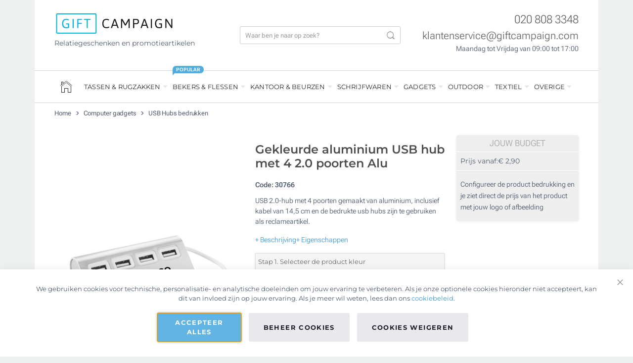

--- FILE ---
content_type: text/html; charset=UTF-8
request_url: https://www.giftcampaign.nl/computer-gadgets-bedrukken/usb-hubs-bedrukken/usb-hub-met-opdruk.html
body_size: 57304
content:
<!doctype html>
<html lang="nl">
    <head prefix="og: http://ogp.me/ns# fb: http://ogp.me/ns/fb# product: http://ogp.me/ns/product#">
                <meta charset="utf-8"/>
<meta name="description" content="USB 2.0-hub met 4 poorten gemaakt van aluminium, inclusief kabel van 14,5 cm en te bedrukken met je eigen logo en te gebruiken als reclameartikel. "/>
<meta name="robots" content="INDEX,FOLLOW"/>
<meta name="viewport" content="width=device-width, initial-scale=1"/>
<title>Promotionele USB-hub met 4 poorten | Vanaf €2,90</title>
<link  rel="stylesheet" type="text/css"  media="all" href="https://www.giftcampaign.nl/static/version1768819286/_cache/merged/316b05f4975eb7daa751db1c69b88a1d.min.css" />
<link  rel="stylesheet" type="text/css"  media="print" href="https://www.giftcampaign.nl/static/version1768819286/frontend/GC/parasol/nl_NL/css/print.min.css" />
<link  rel="stylesheet" type="text/css"  media="all" href="https://www.giftcampaign.nl/static/version1768819286/frontend/GC/parasol/nl_NL/css/tablet.min.css" />







<link  rel="canonical" href="https://www.giftcampaign.nl/computer-gadgets-bedrukken/usb-hubs-bedrukken/usb-hub-met-opdruk.html" />
<link  rel="icon" type="image/x-icon" href="https://www.giftcampaign.nl/media/favicon/stores/1/favicon_2.png" />
<link  rel="shortcut icon" type="image/x-icon" href="https://www.giftcampaign.nl/media/favicon/stores/1/favicon_2.png" />


            


<script data-rocketjavascript="false">
    var MagefanWebP = {

        _canUseWebP: null,

        getUserAgentInfo: function(){
            try {
                var ua = navigator.userAgent,
                    tem,
                    M = ua.match(/(opera|chrome|safari|firefox|msie|trident(?=\/))\/?\s*(\d+)/i) || [];
                if (/trident/i.test(M[1])) {
                    tem = /\brv[ :]+(\d+)/g.exec(ua) || [];
                    return ['IE', (tem[1] || '')];
                }
                if (M[1] === 'Chrome') {
                    tem = ua.match(/\b(OPR|Edge)\/(\d+)/);
                    if (tem != null) {
                        tem = tem.slice(1);
                        tem[0] = tem[0].replace('OPR', 'Opera');
                        return tem;
                    }
                }
                M = M[2] ? [M[1], M[2]] : [navigator.appName, navigator.appVersion, '-?'];
                if ((tem = ua.match(/version\/(\d+)/i)) != null) M.splice(1, 1, tem[1]);
                return M;
            } catch (e) {
                return ['', 0];
            }
        },

        canUseWebP: function(){

                        this._canUseWebP = false;
            
            if (null !== this._canUseWebP){
                return this._canUseWebP;
            }

            try {
                var elem = document.createElement('canvas');
                if (!!(elem.getContext && elem.getContext('2d'))) {
                    var r = (elem.toDataURL('image/webp').indexOf('data:image/webp') == 0);
                    if (!r) {
                        var ua = this.getUserAgentInfo();
                        if (ua && ua.length > 1) {
                            ua[0] = ua[0].toLowerCase();
                            if ('firefox' == ua[0] && parseInt(ua[1]) >= 65) {
                                this._canUseWebP = true;
                                return this._canUseWebP;
                            }
                            if ('edge' == ua[0] && parseInt(ua[1]) >= 18) {
                                this._canUseWebP = true;
                                return this._canUseWebP;
                            }
                            if ('safari' == ua[0]) {
                                if (navigator.platform.includes('Mac')) {
                                    if (parseInt(ua[1]) >= 16) {
                                        this._canUseWebP = true;
                                    }
                                } else {
                                    if (parseInt(ua[1]) >= 15) {
                                        this._canUseWebP = true;
                                    }
                                }

                                return this._canUseWebP;
                            }
                        }
                    }

                    this._canUseWebP = r;
                    return this._canUseWebP;
                }
                this._canUseWebP = false;
                return this._canUseWebP;
            } catch (e) {
                console.log(e);
                this._canUseWebP = false;
                return this._canUseWebP;
            }
        },

        getOriginWebPImage: function(src) {
            if (src.indexOf('mf_webp') == -1) {
                return src;
            }

            var $array = src.split('/');
            var $imageFormat = '';

            for (var i = 0; i < $array.length; i++) {
                if ($array[i] == "mf_webp") {
                    $imageFormat = $array[i + 1];
                    $array.splice(i, 3);
                    break;
                }
            }
            src = $array.join('/');
            return src.replace('.webp', '.' + $imageFormat);
        },

        getWebUrl: function (imageUrl) {
            /* @var string */
            imageUrl = imageUrl.trim();
            var baseUrl = 'https://www.giftcampaign.nl/';
            var imageFormat = imageUrl.split('.').pop();

            if ('webp' === imageFormat) {
                return imageUrl;
            }

            var mediaBaseUrl = 'https://www.giftcampaign.nl/media/';
            var staticBaseUrl = 'https://www.giftcampaign.nl/static/';

            if (imageUrl.indexOf(mediaBaseUrl) == -1 && imageUrl.indexOf(staticBaseUrl) == -1) {
                return false;
            }

            var imagePath = imageUrl;
            imagePath = imagePath.replace(mediaBaseUrl, 'media/');
            imagePath = imagePath.replace(staticBaseUrl, 'static/');
            imagePath = imagePath.replace(baseUrl + 'pub/media/', 'media/');
            imagePath = imagePath.replace(baseUrl + 'pub/static/', 'static/');
            imagePath = imagePath.replace(/\.(jpg|jpeg|png|JPG|JPEG|PNG|gif|GIF)/i, '.webp');
            imagePath = mediaBaseUrl + 'mf_webp/' + imageFormat + '/' + imagePath;
            imagePath = imagePath.replace('%20', ' ');
            imagePath = imagePath.replace(/version\d{10}\//g, '');
            return imagePath;
        }
    };

    /* MagicToolboxContainer Fix */
    function MagefanWebPMagicToolboxContainerFix()
    {
        if (!MagefanWebP.canUseWebP()) {
            (function(){
                var i;
                var els = document.querySelectorAll(".MagicToolboxContainer a, .MagicToolboxContainer img");
                if (!els) return;
                var el;
                for (i=0; i<els.length; i++) {
                    el = els[i];
                    if (el.href) {
                        el.href = MagefanWebP.getOriginWebPImage(el.href);
                    }

                    if (el.getAttribute('webpimg')) {
                        el.src = MagefanWebP.getOriginWebPImage(el.getAttribute('webpimg'));
                    } else {
                        if (el.src) {
                            el.src = MagefanWebP.getOriginWebPImage(el.src);
                        }
                    }

                    if (el.dataset && el.dataset.image) {
                        el.dataset.image = MagefanWebP.getOriginWebPImage(el.dataset.image);
                    }

                }
            })();
        } else {
            replacePixelMagicToolbox();
            checkIfPixelReplaced();
        }
    }

    function replacePixelMagicToolbox() {
        (function() {
            var i, els = document.querySelectorAll(".MagicToolboxContainer img");

            if (!els) return;
            var el;

            for (i=0; i<els.length; i++) {
                el = els[i];

                if (el.getAttribute('webpimg')) {
                    el.src = el.getAttribute('webpimg');
                }
            }
        })();
    }

    function checkIfPixelReplaced() {
        var intervalCounter = 0,
            waitForMagicToolbox = setInterval(function() {
                if (document.querySelectorAll('figure img[src$="/p.jpg"]').length) {
                    replacePixelMagicToolbox();
                    clearInterval(waitForMagicToolbox);
                }

                if (intervalCounter > 10) {
                    clearInterval(waitForMagicToolbox);
                }

                intervalCounter++;
            }, 500);
    }

    document.addEventListener("DOMContentLoaded", function(){
        if (!MagefanWebP.canUseWebP()) {
            document.body.className += ' no-webp ';

            (function(){
                var i;
                var els = document.querySelectorAll('a[href$=".webp"]');
                if (!els) return;
                var el;
                for (i=0; i<els.length; i++) {
                    el = els[i];
                    if (el.href) {
                        el.href = MagefanWebP.getOriginWebPImage(el.href);
                    }
                }
            })();

        } else {
            document.body.className += ' webp-supported ';
        }
    });
</script>

<style>
    picture.mfwebp source.lazyload,
    picture.mfwebp source.lazy {background:none;content:none;}
</style>

<meta property="og:type" content="product" />
<meta property="og:title"
      content="Gekleurde&#x20;aluminium&#x20;USB&#x20;hub&#x20;met&#x20;4&#x20;2.0&#x20;poorten&#x20;Alu" />
<meta property="og:image"
      content="https://www.giftcampaign.nl/media/catalog/product/cache/41c535401c5e45b79952854b43ac09c0/m/o/mo8853-16_yl.jpg" />
<meta property="og:description"
      content="USB&#x20;2.0-hub&#x20;met&#x20;4&#x20;poorten&#x20;gemaakt&#x20;van&#x20;aluminium,&#x20;inclusief&#x20;kabel&#x20;van&#x20;14,5&#x20;cm&#x20;en&#x20;te&#x20;bedrukken&#x20;met&#x20;je&#x20;eigen&#x20;logo&#x20;en&#x20;te&#x20;gebruiken&#x20;als&#x20;reclameartikel.&#x20;" />
<meta property="og:url" content="https://www.giftcampaign.nl/computer-gadgets-bedrukken/usb-hubs-bedrukken/usb-hub-met-opdruk.html" />
    <meta property="product:price:amount" content="2.07"/>
    <meta property="product:price:currency"
      content="EUR"/>
    </head>
    <body data-container="body"
          data-mage-init='{"loaderAjax": {}, "loader": { "icon": "https://www.giftcampaign.nl/static/version1768819286/frontend/GC/parasol/nl_NL/images/loader-2.gif"}}'
        id="html-body" class="page-product-configurable catalog-product-view product-usb-hub-met-opdruk categorypath-computer-gadgets-bedrukken-usb-hubs-bedrukken category-usb-hubs-bedrukken page-layout-1column">
        




    
    <!-- ko scope: 'gdpr-cookie-modal' -->
        <!--ko template: getTemplate()--><!-- /ko -->
    <!-- /ko -->
    <style>
        .amgdprjs-bar-template {
            z-index: 999;
                    bottom: 0;
                }
    </style>

    

    



















































<div class="page-wrapper">
    
    
        <style>
            .gc-review__container {
                position: fixed;
                bottom: 96px;
                right: 16px;
                width: 64PX;   
                min-height: 132px;          
                background-color: #ffffff;
                border-radius: 9999px;    
                z-index: 999998;
                /* border: 2px solid #E0E0E0; */
                box-shadow: 0 0 3px rgba(0, 0, 0, 0.3);

            }
            .gc-review__content{
                display: flex;
                align-items: center;
                justify-content: center;
                flex-direction: column;
                overflow: hidden;
                padding:20px 0;
                text-align:center;
                gap:5px;
            }

            .gc-review__percetage{
                font-size:21px;
                font-weight:700;
                margin-bottom:0;
            }

            .gc-review__total{
                font-size:11px;
                font-weight:700;
                margin-bottom:0;
                line-height:16px;
            }

            @media only screen and (max-width: 1400px) {
                .gc-review__container{
                    border-radius: 50%;
                    display:grid;
                    place-items:center;
                    min-height:64px;
                }
                .gc-review__content{
                    padding:0;
                }
                .gc-review__percetage, .gc-review__total {
                    display:none;
                }
                .gc-review__stars{
                    width:44px;
                }
            }

        </style>
        <div class="gc-review__container" id="gcRreviewBox">
            <a target="_blank" href="https://www.google.com/search?sa=X&sca_esv=87473f56703eda8f&hl=es-ES&gl=es&tbm=lcl&q=Gift+Campaign+Rese%C3%B1as&rflfq=1&num=20&stick=H4sIAAAAAAAAAONgkxIysjQxszS0MLA0tjQ1sjAyNTTfwMj4ilHMPTOtRME5MbcgMTM9TyEotTj18MbE4kWsOCQAMulY9ksAAAA&rldimm=294691809395282517&ved=2ahUKEwisgf6sn5uPAxUCaqQEHUbmMTAQ9fQKegQIVxAF&biw=1920&bih=945&dpr=1#lkt=LocalPoiReviews" class="gc-review__content">
                <img src="/media/icons/google.png" alt="Google icon" width="30" height="30">
                <p class="gc-review__percetage">4,5</p>
                <img class="gc-review__stars" src="/media/icons/stars.svg" alt="Review stars" width="55" height="12">
                <div>
                <p class="gc-review__total">216</p>
                <p class="gc-review__total"> REVIEWS</p>
                </div>
            </a>
        </div>
    



<div class="container wrapper-container"><div class="header-container">

<div class="header-top">

    <div class="row">

        <div class="col-lg-4">

            <a href="https://www.giftcampaign.nl/">

                <img width="242" height="41" src="https://www.giftcampaign.nl/static/version1768819286/frontend/GC/parasol/nl_NL/images/logo.svg" alt="Gift Campaign" class="logo-image" />

            </a>

            
                <p class="mt-2 logo_slogan">Relatiegeschenken en promotieartikelen</p>

            
        </div>

        <div class="col-lg-4">

            

<div class="search-bar-container">

    <div class="search-bar">

        <form class="header-search-form" autocomplete="off" action="https://www.giftcampaign.nl/catalogsearch/result/" method="get">

            <div class="hsf-field">

                <input type="text" autocomplete="off" placeholder="Waar ben je naar op zoek?" name="q" class="hsf-input" id="hsf_input" />
                <button type="submit" class="hsf-submit">

                </button>
            </div>

        </form>

        <div class="results-container">

            <div class="row">

                <div class="col-lg-4" id="popular_categories">

                    <div class="popluar-categories__container">

                        <ul class="search-result-header mb-0">
                            <li class="src_header">Populaire Categorieën</li>
                        </ul>

                        <ul>
                                <li class="src_item">
        <a href="https://www.giftcampaign.nl/relatiegeschenken.html">Relatiegeschenken</a>
    </li>    <li class="src_item">
        <a href="https://www.giftcampaign.nl/duurzame-relatiegeschenken-bedrukken.html">Duurzame relatiegeschenken</a>
    </li>    <li class="src_item">
        <a href="https://www.giftcampaign.nl/drinkflessen-bedrukken.html">Drinkflessen bedrukken</a>
    </li>    <li class="src_item">
        <a href="https://www.giftcampaign.nl/tassen-bedrukken.html">Tassen bedrukken</a>
    </li>    <li class="src_item">
        <a href="https://www.giftcampaign.nl/weggevertje-evenementen/lanyards-keycords-bedrukken.html">Keycords bedrukken</a>
    </li>    <li class="src_item">
        <a href="https://www.giftcampaign.nl/usb-sticks-bedrukken-logo.html">USB stick bedrukken</a>
    </li>                        </ul>
                    </div>

                </div>

                <div class="col-lg-4 searched-categories" id="searched_categories">
                    <div id="sr_item_cn">

                    </div>
                    <ul>
                        <li class="src_item src_item_search_count_container">
                            <a id="src-product-query-link" href="https://www.giftcampaign.nl/catalogsearch/result/" style="font-weight: 400">
                                <img width="20" height="20" style="width: 20px; margin-bottom: 3px" alt="search Icon" src="https://www.giftcampaign.nl/media/icons/magnifying_glass.png" />
                                &nbsp;<span id="sr_st">Zoeken</span>&nbsp; "<span id="searchFor_sr"></span>"
                            </a>
                        </li>
                    </ul>
                </div>

                <div class="col-lg-8 searched-products p-0">
                    <ul class="search_result_products" id="sr__products">

                    </ul>
                </div>

            </div>

            <div class="sr-close-icon">
                <img width="13" id="srCloseIcon" height="13" alt="close" src="https://www.giftcampaign.nl/media/icons/close.png" />
            </div>

        </div>

    </div>

    <div class="search-icon-mobile">
        <img width="17" height="17" style="margin-bottom:3px;" alt="Zoeken" src="https://www.giftcampaign.nl/media/icons/magnifying_glass_mobile.png" />
    </div>

</div>



        </div>

        <div class="col-lg-4">


            
                <div class="header-contact-info">
                    <div class="mb-0"><a href="tel:+310208083348" class="hci-content" style="font-size:23px;color: rgba(0,0,0,.6);font-weight:300;">
                            020 808 3348                        </a>

                                            </div>


                    <div class="mb-0"><a href="mailto:klantenservice@giftcampaign.com?subject=Jouw%20vraag%20via%20Giftcampaign.nl" class="hci-content" style="font-size:21px;color: rgba(0,0,0,.6);font-weight:300;">
                            klantenservice@giftcampaign.com                        </a>
                    </div>

                    <div class="mb-0"><span class="hci-content" style="font-size: 14px;color:var(--gc-light-dark);font-weight:300;">Maandag tot Vrijdag van 09:00 tot 17:00</span></div>

                
                </div>

                <div class="header-menu-icon" id="headerMenuIcon">☰</div>
            </div>

        </div>

    </div>

    
    

    <!-- LocalBusiness -->
    
    

    <!-- Gtag script -->
    

    <!-- Bing load script -->
    


    
        

    
<div class="nav-wrapper">

    <hr class="full-width-hr">

    <div class="nav-top">

        <div class="nav-header-mb">
            <div class="menu-nav-header">
                <div>
                    <img width="180" height="30" style="width: 180px;height:30px;" alt="Gift Campaign" src="https://www.giftcampaign.nl/static/version1768819286/frontend/GC/parasol/nl_NL/images/logo.svg">
                </div>
                <div class="nfcc-close-menu" id="nfcc_close_btn">
                    <img width="14" height="14" alt="Close" src="https://www.giftcampaign.nl/media/icons/close.png">
                </div>
            </div>
        </div>

        <div class="menu-items-mb">
            <ul class="products-return-arrow mb-0 ps-0">
                <li><img width="20" height="20" id="pr-return-arrow" alt="Back" src="https://www.giftcampaign.nl/media/icons/back_arrow.png"></li>
                <li>
                    <p class="nfcc_product_btn">Producten</p>
                </li>
            </ul>

            
    

    <ul class="nav-menu-list0">

        <li class="nav-menu-li-0">
            <div class="menu__icon">
                <a href="https://www.giftcampaign.nl/">
                    <div class="home-icon-navbar"></div>
                </a>
            </div>
        </li>
                                <li class="nav-menu-li-0">

                
                    <span style="cursor:default;">

                                                    Tassen & rugzakken                                            </span>

                    

                        <div class="mega-content"
                                                        style="background-image: url(https://www.giftcampaign.nl/media/snowdog/menu/node/t/a/tassen-rugzakken-logo-banner.jpg);"
                            >

                                                                <div class="mega-content-row">
                                        <ul class="nav-menu-list1">
                                            <li class="nav-menu-li-1 "><a href="https://www.giftcampaign.nl/tassen-bedrukken.html" class="">Tassen bedrukken</a><ul class="nav-menu-list2"><li class="nav-menu-li-2 "><a href="https://www.giftcampaign.nl/tassen-bedrukken/tote-bags.html" class="">Tote bags bedrukken</a></li><li class="nav-menu-li-2 "><a href="https://www.giftcampaign.nl/tassen-bedrukken/katoenen-tassen.html" class="">Katoenen tassen bedrukken</a></li><li class="nav-menu-li-2 "><a href="" class="">Canvas tassen bedrukken</a></li><li class="nav-menu-li-2 "><a href="https://www.giftcampaign.nl/tassen-bedrukken/non-woven-tassen.html" class="">Non-woven tassen bedrukken</a></li><li class="nav-menu-li-2 "><a href="https://www.giftcampaign.nl/tassen-bedrukken/jute-tassen.html" class="">Jute tassen bedrukken</a></li><li class="nav-menu-li-2 "><a href="https://www.giftcampaign.nl/tassen-bedrukken/papieren-tassen.html" class="">Papieren tassen bedrukken</a></li><li class="nav-menu-li-2 "><a href="https://www.giftcampaign.nl/tassen-bedrukken/boodschappentassen.html" class="">Boodschappentassen met logo</a></li></ul></li><li class="nav-menu-li-1 "><a href="https://www.giftcampaign.nl/rugzakken-bedrukken-logo.html" class="">Rugzakken bedrukken</a><ul class="nav-menu-list2"><li class="nav-menu-li-2 "><a href="https://www.giftcampaign.nl/rugzakken-bedrukken-logo/rugtasjes-rugzakjes-bedrukken.html" class="">Rugzakjes bedrukken</a></li><li class="nav-menu-li-2 "><a href="https://www.giftcampaign.nl/rugzakken-bedrukken-logo/rugzak-bedrukken-kind.html" class="">Kinderrugzakken bedrukken</a></li><li class="nav-menu-li-2 "><a href="https://www.giftcampaign.nl/rugzakken-bedrukken-logo/reisrugzak-bedrukken.html" class="">Reisrugzakken bedrukken</a></li><li class="nav-menu-li-2 "><a href="https://www.giftcampaign.nl/rugzakken-bedrukken-logo/laptop-rugzak-bedrukken.html" class="">Laptop rugzakken bedrukken</a></li><li class="nav-menu-li-2 "><a href="https://www.giftcampaign.nl/rugzakken-bedrukken-logo/gymtas.html" class="">Gymtas bedrukken</a></li></ul></li>                                        </ul>
                                    </div>

                                                                                                <div class="mega-content-row">
                                        <ul class="nav-menu-list1">
                                            <li class="nav-menu-li-1 "><a href="https://www.giftcampaign.nl/documententassen-bedrukken.html" class="">Documententassen</a><ul class="nav-menu-list2"><li class="nav-menu-li-2 "><a href="https://www.giftcampaign.nl/documententassen-bedrukken/aktetassen-bedrukken.html" class="">Aktetassen bedrukken</a></li><li class="nav-menu-li-2 "><a href="https://www.giftcampaign.nl/documententassen-bedrukken/laptoptas-bedrukken-logo.html" class="">Laptoptassen bedrukken</a></li><li class="nav-menu-li-2 "><a href="https://www.giftcampaign.nl/documententassen-bedrukken/laptophoes-bedrukken-logo.html" class="">Laptophoes bedrukken</a></li></ul></li><li class="nav-menu-li-1 "><a href="https://www.giftcampaign.nl/tassen-sport-reis.html" class="">Sport & Reistassen</a><ul class="nav-menu-list2"><li class="nav-menu-li-2 "><a href="https://www.giftcampaign.nl/tassen-sport-reis/koffers-trolleys-bedrukken-logo.html" class="">Koffers & trolleys bedrukken</a></li><li class="nav-menu-li-2 "><a href="https://www.giftcampaign.nl/tassen-sport-reis/reistassen-bedrukken.html" class="">Reistassen bedrukken</a></li><li class="nav-menu-li-2 "><a href="https://www.giftcampaign.nl/tassen-sport-reis/toilettassen-bedrukken.html" class="">Toilettasen bedrukken</a></li><li class="nav-menu-li-2 "><a href="https://www.giftcampaign.nl/tassen-sport-reis/sporttassen-bedrukken-logo.html" class="">Sportassen bedrukken</a></li><li class="nav-menu-li-2 "><a href="https://www.giftcampaign.nl/tassen-sport-reis/heuptassen-bedrukken.html" class="">Heuptassen bedrukken</a></li><li class="nav-menu-li-2 "><a href="https://www.giftcampaign.nl/tassen-sport-reis/strandtassen-bedrukken.html" class="">Strandtassen bedrukken</a></li><li class="nav-menu-li-2 "><a href="https://www.giftcampaign.nl/tassen-sport-reis/koeltassen-bedrukken.html" class="">Koeltassen bedrukken</a></li></ul></li>                                        </ul>
                                    </div>

                                                            
                        </div>

                
            </li>
                                <li class="nav-menu-li-0">

                
                    <span style="cursor:default;">

                                                    Bekers & flessen                                            </span>

                                            <div class="menu__label">Popular</div>
                    

                        <div class="mega-content"
                                                        style="background-image: url(https://www.giftcampaign.nl/media/snowdog/menu/node/m/o/mokken-flessen-gepersonaliseerd.jpg);"
                            >

                                                                <div class="mega-content-row">
                                        <ul class="nav-menu-list1">
                                            <li class="nav-menu-li-1 "><a href="https://www.giftcampaign.nl/mokken-bedrukken.html" class="">Mokken bedrukken</a><ul class="nav-menu-list2"><li class="nav-menu-li-2 "><a href="https://www.giftcampaign.nl/mokken-bedrukken/mokken-met-logo.html" class="">Koffiemokken bedrukken</a></li><li class="nav-menu-li-2 "><a href="https://www.giftcampaign.nl/mokken-bedrukken/sublimatie-mokken-bedrukken.html" class="">Sublimatie mokken (full colour)</a></li><li class="nav-menu-li-2 "><a href="https://www.giftcampaign.nl/mokken-bedrukken/koffiebekers-to-go-bedrukken.html" class="">Koffiebekers to go bedrukken</a></li><li class="nav-menu-li-2 "><a href="https://www.giftcampaign.nl/mokken-bedrukken/koffiekopjes-bedrukken.html" class="">Thee & koffiekopjes bedrukken</a></li></ul></li><li class="nav-menu-li-1 "><a href="https://www.giftcampaign.nl/thermosbekers-thermoflessen.html" class="">Thermosbekers & Thermosflessen</a><ul class="nav-menu-list2"><li class="nav-menu-li-2 "><a href="https://www.giftcampaign.nl/thermosbekers-thermoflessen/thermosbekers-bedrukken.html" class="">Thermosbekers bedrukken</a></li><li class="nav-menu-li-2 "><a href="https://www.giftcampaign.nl/thermosbekers-thermoflessen/thermosfles-bedrukken.html" class="">Thermosflessen bedrukken</a></li></ul></li>                                        </ul>
                                    </div>

                                                                                                <div class="mega-content-row">
                                        <ul class="nav-menu-list1">
                                            <li class="nav-menu-li-1 "><a href="https://www.giftcampaign.nl/drinkflessen-bedrukken.html" class="">Drinkflessen bedrukken</a><ul class="nav-menu-list2"><li class="nav-menu-li-2 "><a href="https://www.giftcampaign.nl/drinkflessen-bedrukken/rvs-aluminium-drinkflessen-bedrukken.html" class="">RVS & aluminium drinkflessen bedrukken</a></li><li class="nav-menu-li-2 "><a href="https://www.giftcampaign.nl/drinkflessen-bedrukken/waterfles-bedrukken.html" class="">Waterflessen bedrukken</a></li><li class="nav-menu-li-2 "><a href="https://www.giftcampaign.nl/drinkflessen-bedrukken/glazen-flessen-bedrukken.html" class="">Glazen waterflessen bedrukken</a></li><li class="nav-menu-li-2 "><a href="https://www.giftcampaign.nl/drinkflessen-bedrukken/duurzame-waterfles.html" class="">Duurzame waterflessen</a></li><li class="nav-menu-li-2 "><a href="https://www.giftcampaign.nl/drinkflessen-bedrukken/bidon.html" class="">Bidons bedrukken</a></li></ul></li><li class="nav-menu-li-1 "><a href="https://www.giftcampaign.nl/bekers-bedrukken.html" class="">Bekers bedrukken</a><ul class="nav-menu-list2"><li class="nav-menu-li-2 "><a href="https://www.giftcampaign.nl/bekers-bedrukken/plastic-bekers-bedrukken.html" class="">Gerecyclede & herbruikbare bekers</a></li><li class="nav-menu-li-2 "><a href="https://www.giftcampaign.nl/bekers-bedrukken/gepersonaliseerde-kristallen-glazen.html" class="">Glazen bedrukken</a></li></ul></li>                                        </ul>
                                    </div>

                                                            
                        </div>

                
            </li>
                                <li class="nav-menu-li-0">

                
                    <span style="cursor:default;">

                                                    Kantoor & beurzen                                            </span>

                    

                        <div class="mega-content"
                                                        style="background-image: url(https://www.giftcampaign.nl/media/snowdog/menu/node/n/o/notitieboekjes-relatiegeschenken-bedrijven.jpg);"
                            >

                                                                <div class="mega-content-row">
                                        <ul class="nav-menu-list1">
                                            <li class="nav-menu-li-1 "><a href="https://www.giftcampaign.nl/notitieboekjes-bedrukken-logo.html" class="">Notitieboekjes bedrukken</a><ul class="nav-menu-list2"><li class="nav-menu-li-2 "><a href="https://www.giftcampaign.nl/notitieboekjes-bedrukken-logo/a5-notitieboekje.html" class="">Notitieboekjes A5 bedrukken</a></li><li class="nav-menu-li-2 "><a href="https://www.giftcampaign.nl/notitieboekjes-bedrukken-logo/a6-notitieboekje.html" class="">Notitieboekjes A6 bedrukken</a></li><li class="nav-menu-li-2 "><a href="https://www.giftcampaign.nl/notitieboekjes-bedrukken-logo/gerecycled-duurzaam-notitieboek.html" class="">Gerecycled notitieboekje bedrukken</a></li><li class="nav-menu-li-2 "><a href="https://www.giftcampaign.nl/notitieboekjes-bedrukken-logo/met-pen.html" class="">Notitieboekjes met pen bedrukken</a></li><li class="nav-menu-li-2 "><a href="https://www.giftcampaign.nl/notitieboekjes-bedrukken-logo/post-it-bedrukken.html" class="">Post its bedrukken</a></li><li class="nav-menu-li-2 "><a href="https://www.giftcampaign.nl/notitieboekjes-bedrukken-logo/relatiegeschenken-schrijfmap-bedrukken.html" class="">Schrijfmappen bedrukken</a></li></ul></li><li class="nav-menu-li-1 "><a href="https://www.giftcampaign.nl/kantoorartikelen-bedrukken.html" class="">Kantoorartikelen</a><ul class="nav-menu-list2"><li class="nav-menu-li-2 "><a href="https://www.giftcampaign.nl/kantoorartikelen-bedrukken/muismat-bedrukken-logo.html" class="">Muismatten bedrukken</a></li><li class="nav-menu-li-2 "><a href="https://www.giftcampaign.nl/kantoorartikelen-bedrukken/visitekaarthouder-logo-bedrukken.html" class="">Visitekaarthouders bedrukken</a></li><li class="nav-menu-li-2 "><a href="https://www.giftcampaign.nl/kantoorartikelen-bedrukken/pennenhouder-bedrukken.html" class="">Pennenhouders bedrukken</a></li><li class="nav-menu-li-2 "><a href="https://www.giftcampaign.nl/kantoorartikelen-bedrukken/meer-kantoorartikelen.html" class="">Kantoorartikelen bedrukken</a></li><li class="nav-menu-li-2 "><a href="https://www.giftcampaign.nl/kantoorartikelen-bedrukken/linialen-bedrukken.html" class="">Liniaal bedrukken</a></li></ul></li><li class="nav-menu-li-1 "><a href="https://www.giftcampaign.nl/bedrijfsgeschenken.html" class="">Bedrijfsgeschenken</a></li>                                        </ul>
                                    </div>

                                                                                                <div class="mega-content-row">
                                        <ul class="nav-menu-list1">
                                            <li class="nav-menu-li-1 "><a href="https://www.giftcampaign.nl/weggevertje-evenementen.html" class="">Beurzen & Evenementen</a><ul class="nav-menu-list2"><li class="nav-menu-li-2 "><a href="https://www.giftcampaign.nl/weggevertje-evenementen/lanyards-keycords-bedrukken.html" class="">Keycords bedrukken</a></li><li class="nav-menu-li-2 "><a href="https://www.giftcampaign.nl/weggevertje-evenementen/bedrukte-hoeden.html" class="">Bedrukte hoeden</a></li><li class="nav-menu-li-2 "><a href="https://www.giftcampaign.nl/weggevertje-evenementen/armbandjes-polsbandjes-bedrukken.html" class="">Polsbandjes bedrukken</a></li><li class="nav-menu-li-2 "><a href="https://www.giftcampaign.nl/weggevertje-evenementen/relatiegeschenken-sport.html" class="">Sport relatiegeschenken</a></li><li class="nav-menu-li-2 "><a href="https://www.giftcampaign.nl/weggevertje-evenementen/waaiers-bedrukken.html" class="">Waaiers bedrukken</a></li></ul></li><li class="nav-menu-li-1 "><a href="https://www.giftcampaign.nl/snoep-bedrukken-logo.html" class="">Snoep bedrukken</a><ul class="nav-menu-list2"><li class="nav-menu-li-2 "><a href="https://www.giftcampaign.nl/snoep-bedrukken-logo/snoepgoed.html" class="">Snoepjes met logo</a></li><li class="nav-menu-li-2 "><a href="https://www.giftcampaign.nl/snoep-bedrukken-logo/pepermunt.html" class="">Pepermuntjes met logo</a></li><li class="nav-menu-li-2 "><a href="https://www.giftcampaign.nl/snoep-bedrukken-logo/chocolade.html" class="">Chocolade met logo</a></li><li class="nav-menu-li-2 "><a href="https://www.giftcampaign.nl/snoep-bedrukken-logo/koekjes.html" class="">Koekjes met logo</a></li><li class="nav-menu-li-2 "><a href="https://www.giftcampaign.nl/snoep-bedrukken-logo/lollies.html" class="">Lolly bedrukken</a></li><li class="nav-menu-li-2 "><a href="https://www.giftcampaign.nl/snoep-bedrukken-logo/adventskalender.html" class="">Adventskalender bedrukken</a></li></ul></li>                                        </ul>
                                    </div>

                                                            
                        </div>

                
            </li>
                                <li class="nav-menu-li-0">

                
                    <span style="cursor:default;">

                                                    Schrijfwaren                                            </span>

                    

                        <div class="mega-content"
                                                        style="background-image: url(https://www.giftcampaign.nl/media/snowdog/menu/node/p/e/pennen-potloden-gepersonaliseerd.jpg);"
                            >

                                                                <div class="mega-content-row">
                                        <ul class="nav-menu-list1">
                                            <li class="nav-menu-li-1 "><a href="https://www.giftcampaign.nl/pennen-bedrukken-logo.html" class="">Pennen bedrukken</a><ul class="nav-menu-list2"><li class="nav-menu-li-2 "><a href="https://www.giftcampaign.nl/pennen-bedrukken-logo/goedkoop-pennen-bedrukken.html" class="">Plastic pennen bedrukken</a></li><li class="nav-menu-li-2 "><a href="https://www.giftcampaign.nl/pennen-bedrukken-logo/metalen-pen-graveren.html" class="">Metalen pennen bedrukken</a></li><li class="nav-menu-li-2 "><a href="https://www.giftcampaign.nl/pennen-bedrukken-logo/touch-stylus-pen-bedrukken.html" class="">Touch pennen bedrukken</a></li><li class="nav-menu-li-2 "><a href="https://www.giftcampaign.nl/pennen-bedrukken-logo/bedrukte-eco-pennen.html" class="">Eco pennen bedrukken</a></li><li class="nav-menu-li-2 "><a href="https://www.giftcampaign.nl/pennen-bedrukken-logo/rollerball-pennen.html" class="">Bedrukte roller pennen</a></li><li class="nav-menu-li-2 "><a href="https://www.giftcampaign.nl/pennen-bedrukken-logo/pennensets-bedrukken.html" class="">Pennensets bedrukken</a></li></ul></li><li class="nav-menu-li-1 "><a href="https://www.giftcampaign.nl/potloden-bedrukken.html" class="">Potloden bedrukken</a><ul class="nav-menu-list2"><li class="nav-menu-li-2 "><a href="https://www.giftcampaign.nl/potloden-bedrukken/reclame-potloden.html" class="">Potloden met logo</a></li><li class="nav-menu-li-2 "><a href="https://www.giftcampaign.nl/potloden-bedrukken/vulpotlood-bedrukken.html" class="">Vulpotloden met logo</a></li><li class="nav-menu-li-2 "><a href="https://www.giftcampaign.nl/potloden-bedrukken/kleurpotloden-bedrukken.html" class="">Kleurpotloden bedrukken</a></li></ul></li>                                        </ul>
                                    </div>

                                                                                                <div class="mega-content-row">
                                        <ul class="nav-menu-list1">
                                            <li class="nav-menu-li-1 "><a href="https://www.giftcampaign.nl/markeren-kleuren-tekenen.html" class="">Markeren & schilderen</a><ul class="nav-menu-list2"><li class="nav-menu-li-2 "><a href="https://www.giftcampaign.nl/markeren-kleuren-tekenen/markers-markeerstiften-bedrukken.html" class="">Markeerstiften bedrukken</a></li><li class="nav-menu-li-2 "><a href="https://www.giftcampaign.nl/markeren-kleuren-tekenen/tekenset-bedrukken.html" class="">Bedrukte tekenset</a></li><li class="nav-menu-li-2 "><a href="https://www.giftcampaign.nl/markeren-kleuren-tekenen/etui-bedrukken.html" class="">Etuis bedrukken</a></li></ul></li>                                        </ul>
                                    </div>

                                                            
                        </div>

                
            </li>
                                <li class="nav-menu-li-0">

                
                    <span style="cursor:default;">

                                                    Gadgets                                            </span>

                    

                        <div class="mega-content"
                                                        style="background-image: url(https://www.giftcampaign.nl/media/snowdog/menu/node/c/a/cadeautjes-bedrijven-technologie.jpg);"
                            >

                                                                <div class="mega-content-row">
                                        <ul class="nav-menu-list1">
                                            <li class="nav-menu-li-1 "><a href="https://www.giftcampaign.nl/usb-sticks-bedrukken-logo.html" class="">USB sticks bedrukken</a><ul class="nav-menu-list2"><li class="nav-menu-li-2 "><a href="https://www.giftcampaign.nl/usb-sticks-bedrukken-logo/usb-stick-bedrukken-goedkoop.html" class="">Plastic USB sticks bedrukken</a></li><li class="nav-menu-li-2 "><a href="https://www.giftcampaign.nl/usb-sticks-bedrukken-logo/usb-stick-bedrukken-metaal.html" class="">Metalen USB sticks bedrukken</a></li><li class="nav-menu-li-2 "><a href="https://www.giftcampaign.nl/usb-sticks-bedrukken-logo/usb-stick-bedrukken-led.html" class="">USB led met logo</a></li><li class="nav-menu-li-2 "><a href="https://www.giftcampaign.nl/usb-sticks-bedrukken-logo/usb-keycord-usb-armband.html" class="">USB armbanden & keycords bedrukken</a></li><li class="nav-menu-li-2 "><a href="https://www.giftcampaign.nl/usb-sticks-bedrukken-logo/usb-sleutelhanger-usb-pen.html" class="">USB sleutelhangers & pennen bedrukken</a></li><li class="nav-menu-li-2 "><a href="https://www.giftcampaign.nl/usb-sticks-bedrukken-logo/usb-kaarten-bedrukken.html" class="">USB creditcards bedrukken</a></li><li class="nav-menu-li-2 "><a href="https://www.giftcampaign.nl/usb-sticks-bedrukken-logo/usb-stick-bedrukken-hout.html" class="">Houten USB sticks bedrukken</a></li></ul></li><li class="nav-menu-li-1 "><a href="https://www.giftcampaign.nl/telefoon-tablet-gadgets.html" class="">Gadgets voor telefoon & tablet</a><ul class="nav-menu-list2"><li class="nav-menu-li-2 "><a href="https://www.giftcampaign.nl/telefoon-tablet-gadgets/oordopjes-koptelefoons-bedrukken.html" class="">Koptelefoons bedrukken</a></li><li class="nav-menu-li-2 "><a href="https://www.giftcampaign.nl/telefoon-tablet-gadgets/speakers-bedrukken.html" class="">Speakers bedrukken</a></li><li class="nav-menu-li-2 "><a href="https://www.giftcampaign.nl/telefoon-tablet-gadgets/draadloze-oplader-relatiegeschenk-bedrukken.html" class="">Draadloze oplader bedrukken</a></li><li class="nav-menu-li-2 "><a href="https://www.giftcampaign.nl/telefoon-tablet-gadgets/powerbank-bedrukken-logo.html" class="">Powerbank bedrukken</a></li></ul></li>                                        </ul>
                                    </div>

                                                                                                <div class="mega-content-row">
                                        <ul class="nav-menu-list1">
                                            <li class="nav-menu-li-1 "><a href="https://www.giftcampaign.nl/computer-gadgets-bedrukken.html" class="">Computer gadgets</a><ul class="nav-menu-list2"><li class="nav-menu-li-2 "><a href="https://www.giftcampaign.nl/computer-gadgets-bedrukken/webcam-cover-bedrukken.html" class="">Webcam cover bedrukken</a></li><li class="nav-menu-li-2 "><a href="https://www.giftcampaign.nl/computer-gadgets-bedrukken/computermuis-bedrukken-logo.html" class="">Computermuis bedrukken</a></li><li class="nav-menu-li-2 "><a href="https://www.giftcampaign.nl/computer-gadgets-bedrukken/usb-hubs-bedrukken.html" class="">USB Hubs bedrukken</a></li></ul></li><li class="nav-menu-li-1 "><a href="https://www.giftcampaign.nl/andere-gadgets.html" class="">Andere gadgets</a><ul class="nav-menu-list2"><li class="nav-menu-li-2 "><a href="https://www.giftcampaign.nl/andere-gadgets/klok-horloge-wekkers-bedrukken.html" class="">Klokken, Wekkers & Horloges bedrukken</a></li><li class="nav-menu-li-2 "><a href="https://www.giftcampaign.nl/andere-gadgets/smartwatch-bedrukken.html" class="">Smartwatch met logo</a></li><li class="nav-menu-li-2 "><a href="https://www.giftcampaign.nl/andere-gadgets/weerstations-bedrukken-logo.html" class="">Weerstations bedrukken</a></li></ul></li>                                        </ul>
                                    </div>

                                                            
                        </div>

                
            </li>
                                <li class="nav-menu-li-0">

                
                    <span style="cursor:default;">

                                                    Outdoor                                            </span>

                    

                        <div class="mega-content"
                                                        style="background-image: url(https://www.giftcampaign.nl/media/snowdog/menu/node/r/e/relatiegeschenken-zomer-winter.jpg);"
                            >

                                                                <div class="mega-content-row">
                                        <ul class="nav-menu-list1">
                                            <li class="nav-menu-li-1 "><a href="https://www.giftcampaign.nl/zomer-relatiegeschenken.html" class="">Zomergeschenken</a><ul class="nav-menu-list2"><li class="nav-menu-li-2 "><a href="https://www.giftcampaign.nl/zomer-relatiegeschenken/zonnebril-bedrukken-logo.html" class="">Zonnebrillen bedrukken</a></li><li class="nav-menu-li-2 "><a href="https://www.giftcampaign.nl/zomer-relatiegeschenken/slippers-bedrukken-logo.html" class="">Slippers bedrukken</a></li><li class="nav-menu-li-2 "><a href="https://www.giftcampaign.nl/zomer-relatiegeschenken/handdoek-bedrukken-logo.html" class="">Handdoeken bedrukken</a></li><li class="nav-menu-li-2 "><a href="https://www.giftcampaign.nl/zomer-relatiegeschenken/strandbal-bedrukken-logo.html" class="">Strandballen bedrukken</a></li><li class="nav-menu-li-2 "><a href="https://www.giftcampaign.nl/zomer-relatiegeschenken/bloempot-bedrukken-logo.html" class="">Bloempot bedrukken met logo</a></li><li class="nav-menu-li-2 "><a href="https://www.giftcampaign.nl/zomer-relatiegeschenken/picknick-tuinartikelen-bedrukken.html" class="">Tuin & picknick relatiegeschenken</a></li><li class="nav-menu-li-2 "><a href="https://www.giftcampaign.nl/zomer-relatiegeschenken/strand-artikelen-bedrukken.html" class="">Overige strand artikelen</a></li></ul></li><li class="nav-menu-li-1 "><a href="https://www.giftcampaign.nl/paraplu-bedrukken-logo.html" class="">Paraplu's bedrukken</a><ul class="nav-menu-list2"><li class="nav-menu-li-2 "><a href="https://www.giftcampaign.nl/paraplu-bedrukken-logo/klassieke-paraplu.html" class="">Klassieke paraplu´s bedrukken</a></li><li class="nav-menu-li-2 "><a href="https://www.giftcampaign.nl/paraplu-bedrukken-logo/opvouwbare-paraplus-bedrukken.html" class="">Opvouwbare paraplu's bedrukken</a></li><li class="nav-menu-li-2 "><a href="https://www.giftcampaign.nl/paraplu-bedrukken-logo/golfparaplu-bedrukken.html" class="">Golfparaplu's bedrukken</a></li><li class="nav-menu-li-2 "><a href="https://www.giftcampaign.nl/paraplu-bedrukken-logo/stormparaplus-bedrukken.html" class="">Stormparaplu's bedrukken</a></li></ul></li>                                        </ul>
                                    </div>

                                                                                                <div class="mega-content-row">
                                        <ul class="nav-menu-list1">
                                            <li class="nav-menu-li-1 "><a href="https://www.giftcampaign.nl/winter-relatiegeschenken.html" class="">Wintergeschenken</a><ul class="nav-menu-list2"><li class="nav-menu-li-2 "><a href="https://www.giftcampaign.nl/winter-relatiegeschenken/relatiegeschenken-kerst.html" class="">kerstgeschenken</a></li><li class="nav-menu-li-2 "><a href="https://www.giftcampaign.nl/winter-relatiegeschenken/fleece-deken-bedrukken-logo.html" class="">Dekens bedrukken</a></li><li class="nav-menu-li-2 "><a href="https://www.giftcampaign.nl/winter-relatiegeschenken/ijskrabbers-bedrukken-logo.html" class="">Ijskrabbers bedrukken</a></li></ul></li><li class="nav-menu-li-1 "><a href="https://www.giftcampaign.nl/aanstekers-bedrukken.html" class="">Aanstekers bedrukken</a></li>                                        </ul>
                                    </div>

                                                            
                        </div>

                
            </li>
                                <li class="nav-menu-li-0">

                
                    <span style="cursor:default;">

                                                    Textiel                                            </span>

                    

                        <div class="mega-content"
                                                        style="background-image: url(https://www.giftcampaign.nl/media/snowdog/menu/node/b/e/bedrijfskleding-bedrukken.jpg);"
                            >

                                                                <div class="mega-content-row">
                                        <ul class="nav-menu-list1">
                                            <li class="nav-menu-li-1 "><a href="https://www.giftcampaign.nl/bedrijfskleding-bedrukken.html" class="">Bedrijfskleding bedrukken</a><ul class="nav-menu-list2"><li class="nav-menu-li-2 "><a href="https://www.giftcampaign.nl/bedrijfskleding-bedrukken/tshirt-bedrukken.html" class="">T-shirt bedrukken</a></li><li class="nav-menu-li-2 "><a href="https://www.giftcampaign.nl/bedrijfskleding-bedrukken/sportshirt-bedrukken.html" class="">Sportshirt bedrukken</a></li><li class="nav-menu-li-2 "><a href="https://www.giftcampaign.nl/bedrijfskleding-bedrukken/poloshirt-bedrukken.html" class="">Poloshirt met logo</a></li><li class="nav-menu-li-2 "><a href="https://www.giftcampaign.nl/bedrijfskleding-bedrukken/trui-hoodie-bedrukken.html" class="">Trui bedrukken</a></li><li class="nav-menu-li-2 "><a href="https://www.giftcampaign.nl/bedrijfskleding-bedrukken/bodywarmers-bedrukken.html" class="">Bodywarmer bedrukken met logo</a></li><li class="nav-menu-li-2 "><a href="https://www.giftcampaign.nl/bedrijfskleding-bedrukken/blouse-overhemd-bedrukken.html" class="">Overhemd bedrukken met logo</a></li><li class="nav-menu-li-2 "><a href="https://www.giftcampaign.nl/bedrijfskleding-bedrukken/jas-bedrukken-logo.html" class="">Jas met logo</a></li><li class="nav-menu-li-2 "><a href="https://www.giftcampaign.nl/bedrijfskleding-bedrukken/fleece-vest-bedrukken.html" class="">Fleece vest bedrukken</a></li></ul></li>                                        </ul>
                                    </div>

                                                                                                <div class="mega-content-row">
                                        <ul class="nav-menu-list1">
                                            <li class="nav-menu-li-1 "><a href="https://www.giftcampaign.nl/sportkleding-bedrukken.html" class="">Sportkleding bedrukken</a><ul class="nav-menu-list2"><li class="nav-menu-li-2 "><a href="https://www.giftcampaign.nl/bedrijfskleding-bedrukken/sportshirt-bedrukken.html" class="">Sportshirts</a></li></ul></li><li class="nav-menu-li-1 "><a href="https://www.giftcampaign.nl/werkkleding-bedrukken.html" class="">Werkkleding bedrukken</a><ul class="nav-menu-list2"><li class="nav-menu-li-2 "><a href="https://www.giftcampaign.nl/werkkleding-bedrukken/werkbroeken-bedrukken.html" class="">Werkbroeken</a></li></ul></li><li class="nav-menu-li-1 "><a href="https://www.giftcampaign.nl/accessoires.html" class="">Accessoires</a><ul class="nav-menu-list2"><li class="nav-menu-li-2 "><a href="https://www.giftcampaign.nl/accessoires/caps-pet-bedrukken.html" class="">Petten bedrukken</a></li><li class="nav-menu-li-2 "><a href="https://www.giftcampaign.nl/accessoires/sjaals-bedrukken-logo.html" class="">Sjaals bedrukken</a></li><li class="nav-menu-li-2 "><a href="https://www.giftcampaign.nl/accessoires/muts-bedrukken.html" class="">Muts bedrukken</a></li><li class="nav-menu-li-2 "><a href="https://www.giftcampaign.nl/accessoires/handschoenen-bedrukken.html" class="">Handschoenen & wanten</a></li><li class="nav-menu-li-2 "><a href="https://www.giftcampaign.nl/accessoires/regenjas-poncho-bedrukken.html" class="">Poncho's & regenjassen bedrukken</a></li></ul></li>                                        </ul>
                                    </div>

                                                            
                        </div>

                
            </li>
                                <li class="nav-menu-li-0">

                
                    <span style="cursor:default;">

                                                    Overige                                            </span>

                    

                        <div class="mega-content"
                            >

                                                                <div class="mega-content-row">
                                        <ul class="nav-menu-list1">
                                            <li class="nav-menu-li-1 "><a href="https://www.giftcampaign.nl/keukenaccessoires-bedrukken.html" class="">Keukenaccessoires met logo</a><ul class="nav-menu-list2"><li class="nav-menu-li-2 "><a href="https://www.giftcampaign.nl/keukenaccessoires-bedrukken/lunchbox-broodtrommel-bedrukken.html" class="">Lunchbox bedrukken</a></li><li class="nav-menu-li-2 "><a href="https://www.giftcampaign.nl/keukenaccessoires-bedrukken/schort-bedrukken-logo.html" class="">Schorten bedrukken</a></li><li class="nav-menu-li-2 "><a href="https://www.giftcampaign.nl/keukenaccessoires-bedrukken/messen-bedrukken.html" class="">Messen bedrukken</a></li><li class="nav-menu-li-2 "><a href="https://www.giftcampaign.nl/keukenaccessoires-bedrukken/bieropener-flesopener-kurkentrekker.html" class="">Kurkentrekkers & Flesopeners</a></li><li class="nav-menu-li-2 "><a href="https://www.giftcampaign.nl/keukenaccessoires-bedrukken/wijnsets-wijnaccessoires-bedrukken.html" class="">Wijnsets bedrukken</a></li><li class="nav-menu-li-2 "><a href="https://www.giftcampaign.nl/keukenaccessoires-bedrukken/snijplank-bedrukken-logo.html" class="">Snijplanken bedrukken</a></li><li class="nav-menu-li-2 "><a href="https://www.giftcampaign.nl/keukenaccessoires-bedrukken/meer-keukenaccessoires.html" class="">Overige keukenaccessoires</a></li></ul></li><li class="nav-menu-li-1 "><a href="https://www.giftcampaign.nl/sleutelhangers-bedrukken.html" class="">Sleutelhangers bedrukken</a><ul class="nav-menu-list2"><li class="nav-menu-li-2 "><a href="https://www.giftcampaign.nl/sleutelhangers-bedrukken/winkelwagenmuntjes-bedrukken.html" class="">Winkelwagenmuntjes bedrukken</a></li><li class="nav-menu-li-2 "><a href="https://www.giftcampaign.nl/sleutelhangers-bedrukken/houten-sleutelhanger-bedrukken.html" class="">Houten sleutelhangers met logo</a></li><li class="nav-menu-li-2 "><a href="https://www.giftcampaign.nl/sleutelhangers-bedrukken/leren-sleutelhanger-bedrukken.html" class="">Leren sleutelhanger bedrukken</a></li><li class="nav-menu-li-2 "><a href="https://www.giftcampaign.nl/sleutelhangers-bedrukken/metalen-sleutelhanger-logo.html" class="">Metalen sleutelhanger graveren</a></li><li class="nav-menu-li-2 "><a href="https://www.giftcampaign.nl/sleutelhangers-bedrukken/sleutelhanger-opener-bedrukken.html" class="">Sleutelhangers met opener</a></li><li class="nav-menu-li-2 "><a href="https://www.giftcampaign.nl/sleutelhangers-bedrukken/drijvende-sleutelhanger-bedrukken.html" class="">Drijvende sleutelhanger met logo</a></li><li class="nav-menu-li-2 "><a href="https://www.giftcampaign.nl/sleutelhangers-bedrukken/sleutelhanger-lampje-bedrukken.html" class="">Sleutelhangers met lampje</a></li></ul></li>                                        </ul>
                                    </div>

                                                                                                <div class="mega-content-row">
                                        <ul class="nav-menu-list1">
                                            <li class="nav-menu-li-1 "><a href="https://www.giftcampaign.nl/spelletjes-speelgoed.html" class="">Spelletjes & speelgoed</a><ul class="nav-menu-list2"><li class="nav-menu-li-2 "><a href="https://www.giftcampaign.nl/spelletjes-speelgoed/stressbal-bedrukken-logo.html" class="">Stressballen bedrukken</a></li><li class="nav-menu-li-2 "><a href="https://www.giftcampaign.nl/spelletjes-speelgoed/puzzel-bedrukken-relatiegeschenk.html" class="">Puzzels bedrukken</a></li><li class="nav-menu-li-2 "><a href="https://www.giftcampaign.nl/spelletjes-speelgoed/knuffel-bedrukken-logo.html" class="">Knuffels bedrukken</a></li><li class="nav-menu-li-2 "><a href="https://www.giftcampaign.nl/spelletjes-speelgoed/meer-producten-speelgoed.html" class="">Meer spelletjes & speelgoed bedrukken</a></li></ul></li><li class="nav-menu-li-1 "><a href="https://www.giftcampaign.nl/fitness-sportartikelen-logo.html" class="">Sport & fitness</a><ul class="nav-menu-list2"><li class="nav-menu-li-2 "><a href="https://www.giftcampaign.nl/fitness-sportartikelen-logo/frisbee-bedrukken.html" class="">Frisbees bedrukken</a></li><li class="nav-menu-li-2 "><a href="https://www.giftcampaign.nl/fitness-sportartikelen-logo/voetbal-bedrukken.html" class="">Voetballen bedrukken</a></li><li class="nav-menu-li-2 "><a href="https://www.giftcampaign.nl/fitness-sportartikelen-logo/medailles-trofee-bedrukken.html" class="">Trofee bedrukken</a></li></ul></li>                                        </ul>
                                    </div>

                                                                                                <div class="mega-content-row">
                                        <ul class="nav-menu-list1">
                                            <li class="nav-menu-li-1 "><a href="https://www.giftcampaign.nl/veiligheid-relatiegeschenken.html" class="">Veiligheid</a><ul class="nav-menu-list2"><li class="nav-menu-li-2 "><a href="https://www.giftcampaign.nl/veiligheid-relatiegeschenken/veiligheidshesjes-bedrukken-logo.html" class="">Veiligheidshesjes bedrukken</a></li><li class="nav-menu-li-2 "><a href="https://www.giftcampaign.nl/veiligheid-relatiegeschenken/mondkapjes-voor-bedrijven.html" class="">Mondkapjes voor bedrijven</a></li><li class="nav-menu-li-2 "><a href="https://www.giftcampaign.nl/veiligheid-relatiegeschenken/ehbo-sets-bedrukken.html" class="">EHBO-sets bedrukken</a></li><li class="nav-menu-li-2 "><a href="https://www.giftcampaign.nl/veiligheid-relatiegeschenken/desinfecterende-handgel-bedrukken.html" class="">Desinfecterende handgel bedrukken</a></li></ul></li><li class="nav-menu-li-1 "><a href="https://www.giftcampaign.nl/relatiegeschenk-gereedschap.html" class="">Gereedschap bedrukken</a><ul class="nav-menu-list2"><li class="nav-menu-li-2 "><a href="https://www.giftcampaign.nl/relatiegeschenk-gereedschap/zakmes-logo-bedrukken.html" class="">Zakmessen bedrukken</a></li><li class="nav-menu-li-2 "><a href="https://www.giftcampaign.nl/relatiegeschenk-gereedschap/zaklamp-bedrukken-logo.html" class="">Zaklamp bedrukken</a></li><li class="nav-menu-li-2 "><a href="https://www.giftcampaign.nl/relatiegeschenk-gereedschap/meer-gereedschap.html" class="">Gereedschap met logo</a></li></ul></li>                                        </ul>
                                    </div>

                                                                                                <div class="mega-content-row">
                                        <ul class="nav-menu-list1">
                                            <li class="nav-menu-li-1 "><a href="https://www.giftcampaign.nl/verzorging-welzijn.html" class="">Verzorging & welzijn</a><ul class="nav-menu-list2"><li class="nav-menu-li-2 "><a href="https://www.giftcampaign.nl/verzorging-welzijn/kaarsen-bedrukken-logo.html" class="">Kaarsen bedrukken</a></li><li class="nav-menu-li-2 "><a href="https://www.giftcampaign.nl/verzorging-welzijn/spiegeltjes-bedrukken-logo.html" class="">Spiegeltjes bedrukken</a></li><li class="nav-menu-li-2 "><a href="https://www.giftcampaign.nl/verzorging-welzijn/lippenbalsem-bedrukken-logo.html" class="">Lippenbalsem bedrukken</a></li></ul></li><li class="nav-menu-li-1 "><a href="https://www.giftcampaign.nl/diverse-promotieartikelen.html" class="">Overige producten</a><ul class="nav-menu-list2"><li class="nav-menu-li-2 "><a href="https://www.giftcampaign.nl/diverse-promotieartikelen/tassenhanger-bedrukken.html" class="">Tassenhanger bedrukken</a></li><li class="nav-menu-li-2 "><a href="https://www.giftcampaign.nl/diverse-promotieartikelen/buttons-bedrukken-logo.html" class="">Buttons bedrukken</a></li><li class="nav-menu-li-2 "><a href="https://www.giftcampaign.nl/diverse-promotieartikelen/portemonnee-bedrukken-logo.html" class="">Portemonnees bedrukken</a></li><li class="nav-menu-li-2 "><a href="https://www.giftcampaign.nl/diverse-promotieartikelen/huisdieren.html" class="">Geschenken voor huisdieren</a></li><li class="nav-menu-li-2 "><a href="https://www.giftcampaign.nl/diverse-promotieartikelen/reisaccessoires-bedrukken.html" class="">Reisaccessoires bedrukken</a></li></ul></li><li class="nav-menu-li-1 "><a href="https://www.giftcampaign.nl/relatiegeschenken.html" class="">Relatiegeschenken</a><ul class="nav-menu-list2"><li class="nav-menu-li-2 "><a href="https://www.giftcampaign.nl/originele-relatiegeschenken.html" class="">Originele relatiegeschenken</a></li><li class="nav-menu-li-2 "><a href="https://www.giftcampaign.nl/zakelijke-relatiegeschenken.html" class="">Zakelijke relatiegeschenken</a></li><li class="nav-menu-li-2 "><a href="https://www.giftcampaign.nl/kleine-relatiegeschenken.html" class="">Kleine relatiegeschenken</a></li><li class="nav-menu-li-2 "><a href="https://www.giftcampaign.nl/duurzame-relatiegeschenken-bedrukken.html" class="">Duurzame relatiegeschenken</a></li><li class="nav-menu-li-2 "><a href="https://www.giftcampaign.nl/goedkope-relatiegeschenken.html" class="">Goedkope relatiegeschenken</a></li><li class="nav-menu-li-2 "><a href="https://www.giftcampaign.nl/luxe-relatiegeschenken.html" class="">Luxe relatiegeschenken</a></li><li class="nav-menu-li-2 "><a href="https://www.giftcampaign.nl/bestel-relatiegeschenken-met-logo-kleine-oplage.html" class="">Kleine oplage</a></li></ul></li>                                        </ul>
                                    </div>

                                                            
                        </div>

                
            </li>
            </ul>


        </div>

        <div class="nav-menu-list">
            <ul>
                <li>
                    <p id="nfcc_product_btn">Producten</p>
                </li>
                <li><a href="https://www.giftcampaign.nl/over-ons.html">Over ons</a></li>
                <li><a href="https://www.giftcampaign.nl/contactformulier.html">Contact</a></li>
                <li class="nfcc_mail_link">
                    <img width="27" height="27" style="width:27px;height:27px;margin-right:10px;" alt="ícone de telefone" src="[data-uri]">
                    <a href="tel://0208083348" class="custom-link tel" style="font-weight:400;text-decoration: none; color: rgba(0,0,0,.6);">020 808 3348</a>
                </li>
                <li class="nfcc_mail_link">
                    <img width="27" height="27" style="width:27px;height:27px;margin-right:10px;" alt="ícone de e-mail" src="[data-uri]">
                    <a style="font-weight:400;" href="mailto:klantenservice@giftcampaign.com?subject=Jouw%20vraag%20via%20Giftcampaign.nl">klantenservice@giftcampaign.com</a>
                </li>
            </ul>
        </div>

        <div class="nav-footer-mb">
            <p style="font-weight:400;font-size:16px;color:var(--gc-light-dark)">Gift Campaign S.L. Alle rechten voorbehouden.</p>
        </div>
    </div>

    <hr class="full-width-hr only-pc">

</div>

</div><div class="page-top">


    <div class="breadcrumbs">
        <ul class="items">

            
                <li class="item home">
                                            <a href="https://www.giftcampaign.nl/" title="Home">
                            Home                        </a>
                                    </li>

            
                <li class="item category114">
                                            <a href="https://www.giftcampaign.nl/computer-gadgets-bedrukken.html" title="Computer gadgets">
                            Computer gadgets                        </a>
                                    </li>

            
                <li class="item category116">
                                            <a href="https://www.giftcampaign.nl/computer-gadgets-bedrukken/usb-hubs-bedrukken.html" title="USB Hubs bedrukken">
                            USB Hubs bedrukken                        </a>
                                    </li>

                    </ul>
    </div>


    

</div><main id="maincontent" class="page-main"><a id="contentarea" tabindex="-1"></a>
<div class="columns"><div class="column main"><input name="form_key" type="hidden" value="ieRZ6POn0kL0AYZ3" />






<div class="row m-0 product-view">

        <div class="col-lg-9">

        <div class="row m-0">

            <div class="col-lg-6 product-view product-gallery-col col ps-0">

                

<div class="product-main__gallery">


        <div class="product-image-gallery clearfix" style="max-height: 495px;">

        <div class="gallery-placeholder _block-content-loading product-main-gallery__container" data-gallery-role="gallery-placeholder" id="gallery-placeholder">


            
                        <a aria-label="Promotionele USB-hub met 4 poorten" href="https://www.giftcampaign.nl/media/catalog/product/cache/a1cc1fdc4d74cab28cfc3bb926a8d63a/m/o/mo8853-16_yl.jpg" data-fancybox="gallery" data-caption="Promotionele USB-hub met 4 poorten" class="lightbox-button active">
                <i class="fa fa-search"></i>
            </a>

                            <a aria-label="Gekleurde aluminium USB hub met 4 2.0 poorten Alu kleur mat zilver" href="https://www.giftcampaign.nl/img/products/800px_30766_16_000.jpg" data-fancybox="gallery" data-caption="Gekleurde aluminium USB hub met 4 2.0 poorten Alu kleur mat zilver" class="lightbox-button ">

                    <i class="fa fa-search"></i>

                </a>


                            <a aria-label="Gekleurde aluminium USB hub met 4 2.0 poorten Alu kleur mat zilver tweede weergave" href="https://www.giftcampaign.nl/img/products/800px_30766_16_001.jpg" data-fancybox="gallery" data-caption="Gekleurde aluminium USB hub met 4 2.0 poorten Alu kleur mat zilver tweede weergave" class="lightbox-button ">

                    <i class="fa fa-search"></i>

                </a>


                            <a aria-label="Gekleurde aluminium USB hub met 4 2.0 poorten Alu kleur mat zilver derde weergave" href="https://www.giftcampaign.nl/img/products/800px_30766_16_002.jpg" data-fancybox="gallery" data-caption="Gekleurde aluminium USB hub met 4 2.0 poorten Alu kleur mat zilver derde weergave" class="lightbox-button ">

                    <i class="fa fa-search"></i>

                </a>


                            <a aria-label="Gekleurde aluminium USB hub met 4 2.0 poorten Alu kleur mat zilver weergave met bedrukking" href="https://www.giftcampaign.nl/img/products/800px_30766_16_003.jpg" data-fancybox="gallery" data-caption="Gekleurde aluminium USB hub met 4 2.0 poorten Alu kleur mat zilver weergave met bedrukking" class="lightbox-button ">

                    <i class="fa fa-search"></i>

                </a>


                        

            
                        <img width="470" height="470" id="product-main-image__zoom" alt="Promotionele USB-hub met 4 poorten" class="gallery-placeholder__image product-main__mainimage" src="https://www.giftcampaign.nl/media/catalog/product/cache/82f1668ac8318f5952b26300ff56778d/m/o/mo8853-16_yl.jpg" data-zoom-image="https://www.giftcampaign.nl/media/catalog/product/cache/a1cc1fdc4d74cab28cfc3bb926a8d63a/m/o/mo8853-16_yl.jpg" />


            
                        

            
        </div>
        
    </div>

        <div class="product-main__moreviews more-views" id="more_views">

        <div class="product-main-moreviews__title">

            <p class="product-main-moreviews__titletext mb-0">Meer bekijken</p>

        </div>

        <ul class="product-main-moreviews__list  ">

                        
                <li class="product-main-moreviews__listitem" style='width:25%'>

                    <button data-image="https://www.giftcampaign.nl/img/products/800px_30766_16_000.jpg"
                        data-zoom-image="https://www.giftcampaign.nl/img/products/800px_30766_16_000.jpg"                    >

                        <img  class="gallery-more-view__thumb"
                            data-zoom-image="https://www.giftcampaign.nl/img/products/800px_30766_16_000.jpg" title="Gekleurde aluminium USB hub met 4 2.0 poorten Alu kleur mat zilver" alt="Gekleurde aluminium USB hub met 4 2.0 poorten Alu kleur mat zilver"                            width="90" height="90" src="https://www.giftcampaign.nl/img/products/150px_30766_16_000.jpg" />

                    </button>

                </li>

            
                <li class="product-main-moreviews__listitem" style='width:25%'>

                    <button data-image="https://www.giftcampaign.nl/img/products/800px_30766_16_001.jpg"
                        data-zoom-image="https://www.giftcampaign.nl/img/products/800px_30766_16_001.jpg"                    >

                        <img  class="gallery-more-view__thumb"
                            data-zoom-image="https://www.giftcampaign.nl/img/products/800px_30766_16_001.jpg" title="Gekleurde aluminium USB hub met 4 2.0 poorten Alu kleur mat zilver tweede weergave" alt="Gekleurde aluminium USB hub met 4 2.0 poorten Alu kleur mat zilver tweede weergave"                            width="90" height="90" src="https://www.giftcampaign.nl/img/products/150px_30766_16_001.jpg" />

                    </button>

                </li>

            
                <li class="product-main-moreviews__listitem" style='width:25%'>

                    <button data-image="https://www.giftcampaign.nl/img/products/800px_30766_16_002.jpg"
                        data-zoom-image="https://www.giftcampaign.nl/img/products/800px_30766_16_002.jpg"                    >

                        <img  class="gallery-more-view__thumb"
                            data-zoom-image="https://www.giftcampaign.nl/img/products/800px_30766_16_002.jpg" title="Gekleurde aluminium USB hub met 4 2.0 poorten Alu kleur mat zilver derde weergave" alt="Gekleurde aluminium USB hub met 4 2.0 poorten Alu kleur mat zilver derde weergave"                            width="90" height="90" src="https://www.giftcampaign.nl/img/products/150px_30766_16_002.jpg" />

                    </button>

                </li>

            
                <li class="product-main-moreviews__listitem" style='width:25%'>

                    <button data-image="https://www.giftcampaign.nl/img/products/800px_30766_16_003.jpg"
                        data-zoom-image="https://www.giftcampaign.nl/img/products/800px_30766_16_003.jpg"                    >

                        <img  class="gallery-more-view__thumb"
                            data-zoom-image="https://www.giftcampaign.nl/img/products/800px_30766_16_003.jpg" title="Gekleurde aluminium USB hub met 4 2.0 poorten Alu kleur mat zilver weergave met bedrukking" alt="Gekleurde aluminium USB hub met 4 2.0 poorten Alu kleur mat zilver weergave met bedrukking"                            width="90" height="90" src="https://www.giftcampaign.nl/img/products/150px_30766_16_003.jpg" />

                    </button>

                </li>

            
        </ul>

        
    </div>

</div>




            </div>

            <div class="col-lg-6 product-view-col product-info-box-col">

                <div class="product-details-main__info">

                    
                    <div class="product-details-main__name">

                        <h1 class="product-details-main__nameText">

                            Gekleurde aluminium USB hub met 4 2.0 poorten Alu
                        </h1>

                    </div>

                    
                    <div class="product-details-main__codigo d-flex align-items-center  gap-3">

                        <p class="product-details-main__codigoText" >

                            <span>Code: </span>
                            <span>30766</span>

                        </p>

                        <div style="position:relative;" class="d-flex gap-2">
                            
                        
                        </div> 


                    </div>

                    
                        <div class="product-details-main__description">

                            <div class="product-details-main__descText">

                                USB 2.0-hub met 4 poorten gemaakt van aluminium, inclusief kabel van 14,5 cm en de bedrukte usb hubs zijn te gebruiken als reclameartikel. 
                            </div>

                        </div>

                        <div class="product-details-main__links d-flex gap-3 my-3">

                            <a href="#main_description" class="product-main-details-descLink">

                                + Beschrijving                            </a>

                            <a href="#productTabs" class="product-main-details-descLink">

                                + Eigenschappen                            </a>

                        </div>

                    
                    <div class="product-details-main__price_calculation">

                        <input type="hidden" id="selectedColorInput" value="">
                        <input type="hidden" id="selectedTecniqueInput" value="">
                        <input type="hidden" id="selectedQuantity" value="">                         <input type="hidden" id="moq" value="10">
                        <input type="hidden" id="proveedor" value="MOB">
                        <input type="hidden" id="codigoProveedor" value="MO8853">
                        <input type="hidden" id="region" value="nl">
                        <input type="hidden" id="language" value="nl">
                        <input type="hidden" id="codigoGift" value="30766">
                        <input type="hidden" name="coste_extra_marcaje" id="coste_extra_marcaje" value="">
                        <input type="hidden" name="original" id="original" value="">
                        <input type="hidden" name="mrg" id="mrg" value="" />
                        <input type="hidden" id="iva_producto" value="" />
                        <input type="hidden" id="iva_sucursal" value="" />
                        <input type="hidden" id="multiplos_de" value="" />
                        <input type="hidden" id="express" value="envio_std" />
                        <input type="hidden" id="coste_exp_prov" value="" />
                        <input type="hidden" id="express_free" value="" />
                        <input type="hidden" id="sku" value="30766" /> 
                        <input type="hidden" id="basePrice" value="">


                        
<style>
    .quantity-list__items {
        font-weight: 500;
    }

    .discount {
        font-size: 13px;
        color: #BBBBBB;
    }

    .loader {
        width: 19px;
        padding: 3px;
        aspect-ratio: 1;
        border-radius: 50%;
        background: #429ad6;
        --_m:
            conic-gradient(#0000 10%, #000),
            linear-gradient(#000 0 0) content-box;
        -webkit-mask: var(--_m);
        mask: var(--_m);
        -webkit-mask-composite: source-out;
        mask-composite: subtract;
        animation: l3 1s infinite linear;
    }

    @keyframes l3 {
        to {
            transform: rotate(1turn)
        }
    }
</style>
<div class="pcs-accordion stock">

    <div class="pcs-accordion__container">

        <div class="pcs__items">


            <div class="pcs__item required">

                <div class="pcs-item__head">

                    <h6 class="pcs-item-head__title">

                        <div class="pcs-item-head__text pcs-item-accordion-head">Stap 1. Selecteer de product kleur
                            <img loading="lazy" alt="Blue validation icon" class="pcs-item-head__validationIcon" id="ok1" src="https://www.giftcampaign.nl/media/icons/validacion-blue.gif">
                        </div>

                    </h6>

                </div>
                <div class="pcs-item__body active" style="max-height:250px;">

                    <div class="pcs-item__product_options">

                        <div class="pcs-item__row">

                            <div class="swatch-attr">

                                <label style="padding: 10px;" class="pcs-item__label color">
                                    <em>* </em>
                                    Selecteer kleur:
                                    <span id="select_label_color" class="select-label"></span>
                                </label>

                            </div>

                        </div>

                        <div class="pcs-item__row">

                            <div class="swatch-attr">

                                <div class="pcs-swatchws" style="padding: 10px;">

                                    


    <div class="swatches">

        
            <div class="swatch-option matt-silver" style="background: url(https://www.giftcampaign.nl/media/attribute/swatch/swatch_image/30x20/c/c/matt-silver.png) no-repeat center; background-size: cover" data-giftColor="" data-id="91" data-gcLabel="matt-silver" data-label="Mat Zilver" title="Mat Zilver" data-sku="30766.16"></div>
            </div>









                                </div>

                            </div>

                        </div>

                        <div style="margin-bottom: 20px;"></div>

                        <div class="alert alert-danger text-center" role="alert" style="display: none;">
                            <strong>Selecteer een kleur</strong>
                            <button type="button" class="btn-close float-end" data-bs-dismiss="alert" aria-label="Close"></button>
                        </div>
                    </div>
                </div>

            </div>
            <div class="pcs__item required">

                <div class="pcs-item__head">

                    <h6 class="pcs-item-head__title">
                        <div class="pcs-item-head__text pcs-item-accordion-head">Stap 2. Selecteer de bedrukkingstechniek                            <img loading="lazy" alt="Blue validation icon" class="pcs-item-head__validationIcon" id="ok2" src="https://www.giftcampaign.nl/media/icons/validacion-blue.gif">
                        </div>

                    </h6>
                </div>
                <div class="pcs-item__body" data-input="selectedTecniqueInput">

                    <div class="pcs-item__row">

                        <div class="swatch-attr">

                            <label style="padding: 10px;" class="pcs-item__label"><em>* </em>Selecteer de bedrukking en kleuren van het logo:</label>

                        </div>

                    </div>

                    <div class="pcs-item__row">

                        <div class="swatch-attr">

                            <div class="pcs-item-body__tecnica_marcaje pcs-item-body__list-wrapper">

                                <ul><li style="padding:10px;"><input type="radio" name="tecnica_marcaje"  value="P6|1">&nbsp;&nbsp;&nbsp;1 Kleur (Voorkant)<span style="float:right;"><img src="https://www.giftcampaign.nl/media/configurador/logotipo_1_color.png" alt="logo in één kleur"></span></li><li style="padding:10px;"><input type="radio" name="tecnica_marcaje"  value="P6|2">&nbsp;&nbsp;&nbsp;2 Kleuren (Voorkant)<span style="float:right;"><img src="https://www.giftcampaign.nl/media/configurador/logotipo_2_colores.png" alt="tweekleurig logo"></span></li><li style="padding:10px;"><input type="radio" name="tecnica_marcaje"  value="P6|3">&nbsp;&nbsp;&nbsp;3 Kleuren (Voorkant)<span style="float:right;"><img src="https://www.giftcampaign.nl/media/configurador/logotipo_3_colores.png" alt="driekleuren logo"></span></li><li style="padding:10px;"><input type="radio" name="tecnica_marcaje"  value="P6|4">&nbsp;&nbsp;&nbsp;4 Kleuren (Voorkant)<span style="float:right;"><img src="https://www.giftcampaign.nl/media/configurador/logotipo_4_colores.png" alt="vier kleuren logo"></span></li><li  style="padding:10px;"><input type="radio" name="tecnica_marcaje"  value="L2|1">&nbsp;&nbsp;&nbsp;Lasergravering (Voorkant)<span style="float:right;"></span></li><li style="padding:10px;"><input type="radio" name="tecnica_marcaje" id="tecnica_marcaje1" value="0|0">&nbsp;&nbsp;&nbsp;Zonder opdruk</li></ul>
                            </div>

                        </div>

                    </div>

                    <div class="alert alert-danger text-center" role="alert" style="display: none;margin-top:20px;">
                        <strong>Je moet een bedrukkingstechniek selecteren</strong>
                        <button type="button" class="btn-close float-end" data-bs-dismiss="alert" aria-label="Close"></button>
                    </div>

                </div>

            </div>
            <div class="pcs__item required pcs__quantity">

                <div class="pcs-item__head">

                    <h6 class="pcs-item-head__title">

                        <div class="pcs-item-head__text pcs-item-accordion-head">Stap 3. Selecteer de hoeveelheid
                            <img loading="lazy" alt="Blue validation icon" class="pcs-item-head__validationIcon" id="ok3" src="https://www.giftcampaign.nl/media/icons/validacion-blue.gif">

                        </div>

                    </h6>
                </div>
                <div class="pcs-item__body">


                    <div class="pcs-item__row">

                        <div class="swatch-attr">

                            <!-- <label style="padding: 10px;" class="pcs-item__label"><em>* </em>Maak een keuze uit de lijst of voer het gewenste in :</label> -->

                            <label style="padding: 10px;" class="pcs-item__label"><em>* </em>Selecteer uit de lijst of voeg het gewenste aantal in</label>

                        </div>

                    </div>

                    <div class="pcs-item__row">

                        <div class="pcs-item-body__quantity pcs-item-body__list-wrapper">

                            <div class="d-flex" style="padding:10px;font-family:'Roboto';font-size:13px;border-bottom:1px solid rgba(0, 0, 0, 0.2);">
                                <div style="width:40%">
                                    <strong>Aantal</strong>
                                </div>
                                <strong class="discount-header">Prijs/eenheid</strong>
                                <div>&nbsp;</div>
                            </div>

                            <ul class="pcs-item-body-quantity__list">


                                
                                                                    <li id="item_10" style="padding: 10px;" class="d-flex  quantity-list__items">
                                        <div style="width:49%">
                                            <input type="radio" name="cantidadrb" id="cantidad_10" class="checkradios" value="10" style="padding: 0 10px;">
                                            <span style="padding-left: 20px;">10 </span>
                                        </div>
                                        <span style="flex-grow: 1;" class="final-price" id="finalPrice_10"></span>
                                        <span class="discount" id="discount_10"></span>
                                    </li>
                                                                    <li id="item_20" style="padding: 10px;" class="d-flex  quantity-list__items">
                                        <div style="width:49%">
                                            <input type="radio" name="cantidadrb" id="cantidad_20" class="checkradios" value="20" style="padding: 0 10px;">
                                            <span style="padding-left: 20px;">20 </span>
                                        </div>
                                        <span style="flex-grow: 1;" class="final-price" id="finalPrice_20"></span>
                                        <span class="discount" id="discount_20"></span>
                                    </li>
                                                                    <li id="item_50" style="padding: 10px;" class="d-flex  quantity-list__items">
                                        <div style="width:49%">
                                            <input type="radio" name="cantidadrb" id="cantidad_50" class="checkradios" value="50" style="padding: 0 10px;">
                                            <span style="padding-left: 20px;">50 </span>
                                        </div>
                                        <span style="flex-grow: 1;" class="final-price" id="finalPrice_50"></span>
                                        <span class="discount" id="discount_50"></span>
                                    </li>
                                                                    <li id="item_100" style="padding: 10px;" class="d-flex  quantity-list__items">
                                        <div style="width:49%">
                                            <input type="radio" name="cantidadrb" id="cantidad_100" class="checkradios" value="100" style="padding: 0 10px;">
                                            <span style="padding-left: 20px;">100 </span>
                                        </div>
                                        <span style="flex-grow: 1;" class="final-price" id="finalPrice_100"></span>
                                        <span class="discount" id="discount_100"></span>
                                    </li>
                                                                    <li id="item_200" style="padding: 10px;" class="d-flex  quantity-list__items">
                                        <div style="width:49%">
                                            <input type="radio" name="cantidadrb" id="cantidad_200" class="checkradios" value="200" style="padding: 0 10px;">
                                            <span style="padding-left: 20px;">200 </span>
                                        </div>
                                        <span style="flex-grow: 1;" class="final-price" id="finalPrice_200"></span>
                                        <span class="discount" id="discount_200"></span>
                                    </li>
                                

                                <div class="custom-quantity-input-container">

                                
                                    <span>Kies jouw aantal :</span>
                                    <input autocomplete="off" type="number" id="customQtyInput" name="customQuantity" min="10"
                                        oninput="this.value = !!this.value && Math.abs(this.value) >= 0 ? Math.abs(this.value) : null ">
                                    <button id="customQtyUpdate">
                                        <img width="15" height="15" alt="atualizar quantidade" style="margin-top: -3px;transform:rotate(310deg);" src="https://www.giftcampaign.nl/media/icons/round-arrow-600.svg" />
                                        Update                                    </button>

                                </div>
                            </ul>




                        </div> 

                    </div>


                    <div class="alert alert-danger text-center" role="alert" style="display: none;margin-top:20px;">
                        <strong id="error-moq-value"></strong>
                        <button type="button" class="btn-close float-end" data-bs-dismiss="alert" aria-label="Close"></button>
                    </div>


                    <div class="alert alert-danger multiple text-center" role="alert" style="display: none;margin-top:20px;">
                        <strong>Please select a quantity that is a multiple of 0 units</strong>
                        <button type="button" class="btn-close float-end" data-bs-dismiss="alert" aria-label="Close"></button>
                    </div>

                    <div class="alert alert-danger generic text-center" role="alert" style="display: none;margin-top:20px;">
                        <strong id="genericMessage"></strong>
                        <button type="button" class="btn-close float-end" data-bs-dismiss="alert" aria-label="Close"></button>
                    </div>



                </div>

            </div>
            <div class="pcs__item auto">

                <div class="pcs-item__head">

                    <h6 class="pcs-item-head__title">

                        <div class="pcs-item-head__text pcs-item-accordion-head">Stap 4. Selecteer de verzendmethode                            <img loading="lazy" alt="Blue validation icon" class="pcs-item-head__validationIcon" id="ok4" src="https://www.giftcampaign.nl/media/icons/validacion-blue.gif">

                        </div>

                    </h6>
                </div>
                <div class="pcs-item__body">

                    <div class="pcs-item-body__list-wrapper">

                        <ul class="pcs-item-body__shippingButton">

                            <li class="row-envio" id="envioStandard" data-type="standard" style="padding: 10px;">
                                <input type="radio" name="envioradio" checked id="envio_std" class="checkradios" value="envio_std" />
                                <span style="padding-left: 20px;">Standard</span><span data-tiempo="" id="tiempo_std"></span>
                            </li>
                            <li class="row-envio" id="envioExpress" data-type="express" style="display:none; padding: 10px;">
                                <input type="radio" name="envioradio" id="envio_exp" class="checkradios" value="envio_exp" />
                                <span style="padding-left: 20px;">Express</span><span data-tiempo="" id="tiempo_exp"></span><span id="coste_exp"></span>

                            </li>
                        </ul>
                    </div>
                </div>


            </div>

        </div>

    </div>

</div>




                    </div>


                </div>


            </div>

        </div>

    </div>

        <div class="col-lg-3">

        <div class="product-marking-message">

            <div class="proudct-marking-message__inner">

                <div class="product-marking-message__title">

                    <p class="product-marking-message__titleText mb-0">

                        Jouw Budget
                    </p>

                </div>


                <div id="marking_message" class="product-marking-message__info static">

                    <div class="product-marking-message__price">


                        <div class="product-marking-message__priceText d-flex gap-2 px-2 py-2">

                            <span class="product-marking_priceLabel">Prijs vanaf: </span>
                            € 2,90                        </div>



                    </div>

                    <div class="product-marking-message__message py-3 px-2">

                        <p class="product-marking-message__messageText mb-0">

                            Configureer de product bedrukking en je ziet direct de prijs van het product met jouw logo of afbeelding
                        </p>

                    </div>

                </div>


                <div id="offerData" class="product-marking-message__info" style="display: none;">

                    <div class="product-marking-message-info__dtop px-2 py-2" id="pmmi_dtop">

                        <div class="product-marking-message-info__unit">

                            <span id="cantidad" class="product-marking-message-info__quantity pmmi-d-head"></span>

                            <small class="product-marking-message-info__unitText">eenheden</small>

                        </div>

                        <div class="product-marking-message-info__price">

                            <div class="row m-0">

                                <div class="col-lg-8 text-start">

                                    <p class="product-marking-message-info__priceName pmmi-text">

                                        Gekleurde aluminium USB hub met 4 2.0 poorten Alu
                                        <span id="extraInfoWithName"></span>
                                    </p>

                                </div>

                                <div class="col-lg-4 text-end">


                                    <p id="precio_item" class="product-marking-message-info__priceValue pmmi-text"></p>

                                </div>

                            </div>



                            <div class="row m-0 personalizacion-wrapper">

                                <div class="col-lg-9 text-start">

                                    <p class="product-marking-message-info__marking pmmi-text">

                                        Personalisatie:

                                    </p>

                                </div>

                                <div class="col-lg-3 text-end">

                                    <p id="personalizacion" class="product-marking-message-info__markingPrice pmmi-text"></p>

                                </div>

                            </div>
                            <div class="row m-0 bukle-wrapper" style="display: none;">

                                <div class="col-lg-9 text-start">

                                    <p class="product-marking-message-info__marking pmmi-text">

                                        Gesp:

                                    </p>

                                </div>

                                <div class="col-lg-3 text-end">

                                    <p id="bukle" class="product-marking-message-info__markingPrice pmmi-text"></p>

                                </div>

                            </div>
                            <div class="row m-0 carabiner-wrapper" style="display: none;">

                                <div class="col-lg-9 text-start">

                                    <p class="product-marking-message-info__marking pmmi-text">

                                        Karabijnhaak:

                                    </p>

                                </div>

                                <div class="col-lg-3 text-end">

                                    <p id="carabiner" class="product-marking-message-info__markingPrice pmmi-text"></p>

                                </div>

                            </div>
                            <div class="row m-0 funda-wrapper" style="display: none;">

                                <div class="col-lg-9 text-start">

                                    <p class="product-marking-message-info__marking pmmi-text">

                                        Identificatie:

                                    </p>

                                </div>

                                <div class="col-lg-3 text-end">

                                    <p id="identifier" class="product-marking-message-info__markingPrice pmmi-text"></p>

                                </div>

                            </div>

                        </div>

                    </div>

                    <div class="product-marking-message-info__dcenter px-2 py-2" id="pmmi_dcenter">

                        <div class="product-marking-message-info__total d-flex justify-content-between">

                            <span class="product-marking-message-info__totalText pmmi-d-head">Total:</span>

                            <span id="subtotal" class="product-marking-message-info__totalValue pmmi-d-head text-end"></span>

                        </div>

                        <div class="product-marking-message-info__total_envio">

                            <div class="row m-0 mt-1">

                                <div class="col-lg-8 text-start">

                                    <p class="product-marking-message-info__priceName pmmi-text">

                                        Prijs x stuk:

                                    </p>

                                </div>

                                <div class="col-lg-4 text-end">

                                    <p id="preciounitario" class="product-marking-message-info__priceValue pmmi-text"></p>

                                </div>

                            </div>

                            <div class="row m-0 mt-1 envio-express" id="envioExpressLine" style="display: none;">

                                <div class="col-lg-9 text-start">

                                    <p id="transporte_express_label" class="product-marking-message-info__marking pmmi-text">

                                        Spoedlevering:

                                    </p>

                                </div>

                                <div class="col-lg-3 text-end">



                                    <p id="transporte_express" class="product-marking-message-info__markingPrice pmmi-text"></p>

                                </div>

                            </div>

                            <div class="row m-0 mt-1 envio-standard" id="envioStandardLine" style="display: none;">

                                <div class="col-lg-9 text-start">

                                    <p class="product-marking-message-info__marking pmmi-text">

                                        Standaard levering:

                                    </p>

                                </div>

                                <div class="col-lg-3 text-end">


                                    <p class="product-marking-message-info__markingPrice pmmi-text"> Gratis</p>

                                </div>

                            </div>

                        </div>

                    </div>


                    <div class="product-marking-message-info__dlast px-2 py-2">

                        <div class="product-marking-message-info__finalPrice">

                            <div class="row m-0 mt-1" id="pmmi_finalPrice">

                                <div class="col-lg-8 text-start">

                                    <p class="product-marking-message-info__marking pmmi-text">

                                        Totaal (inclusief <span id="iva_percent">21%</span> BTW):

                                    </p>

                                </div>

                                <div class="col-lg-4 text-end">


                                    <p id="totalproyectoIVA" class="product-marking-message-info__markingPrice pmmi-text"></p>

                                </div>

                            </div>

                            <div class="product-marking-message-info__buttons pb-2">

                                <button id="downloadOfferPDF" class="pmmi_btn">Download offerte in .PDF</button>
                                <button id="virtualSampleBtn" class="pmmi_btn">Virtueel voorbeeld</button>
                                <button id="purchaseOnlineOffer" class="pmmi_btn">Bestelling</button>
                                <button id="requestQuoteBtn" class="pmmi_btn" style="display: none">Een offerte aanvragen</button>
                                <button id="requestSampleProduct" class="pmmi_btn" style="display: none">Vraag een voorbeeld aan</button>


                            </div>

                        </div>

                    </div>

                </div>

                <div class="pcs-response__loader" id="pcsResponseLoader" style="display:none;"></div>

            </div>

            <div class="tiempo-entrega"></div>

        </div>

    </div>


    
    
    <style>
        .description-bullets ul {
            list-style: disc;
            padding-left: 0;
        }

        .description-bullets ul li {
            line-height: 23px;
            list-style-position: inside;
        }
    </style>

    <div class="col-lg-12 px-0 mt-5 pt-3" id="main_description">

        <div class="product-main-description">

            <div class="product-main-description__title">

                <h2 id="divdescription" style="font-weight: 600;">
                    Verbind en val op met zakelijke stijl                </h2>
            </div>


            <div class="product-main-description__text product-main-description-text__text">

                <p class="product-main-description-text__text">

                    Versterk je merk met deze stijlvolle 4-poorts USB 2.0 hub! Deze met je logo bedrukte gadget is gemaakt van duurzaam aluminium en heeft een compact ontwerp. De kabel van 14,5 cm biedt moeiteloze connectiviteit, waardoor het een essentiële tool wordt voor elk bedrijf waar werknemers werken met verschillende apparaten. Ontvang de hub extra snel dankzij onze Express-verzendservice, zo kun je hem snel inzetten voor je team of als promotiegeschenk. Laat zien dat jouw bedrijf zich inzet voor kwaliteit en innovatie!
                </p>
            </div>


            <div class="product-main-description__text product-main-description-text__text">

                            </div>

                            <div class="col-lg-12">
                    <h3 style="font-weight: 600;margin-top:1em;">Eigenschappen</h3>
                </div>

                <div class="product-main-description__text product-main-description-text__text description-bullets">
                    <ul>
  <li>USB-hub met 4 poorten 2.0</li>
  <li>Gemaakt van aluminium</li>
  <li>Kabel van 14,5 cm</li>
  <li>Voor zakelijk of promotioneel gebruik</li>
  <li>Express-service beschikbaar</li>
</ul>                </div>
            
                            <div class="col-lg-12">
                    <h3 style="font-weight: 600;margin-top:1em;">Waarom voor dit product kiezen?</h3>
                </div>

                <div class="product-main-description__text product-main-description-text__text description-bullets">
                    <ul>
  <li>Maakt het mogelijk om meerdere apparaten tegelijkertijd aan te sluiten.</li>
  <li>Duurzaam en stijlvol ontwerp voor langdurig gebruik.</li>
</ul>                </div>
            
        </div>
    </div>
</div>











<div class="product-tabs pt-5" id="productTabs">

    <div class="product-tabs-container">

        <div class="tabs">

            <div class="tabs__titles">

                <div class="tab__title tab-stock-title active" id="tab_title-1">

                    <a class="tab-title__link tab-handler" data-tab="tab1" href="#tab1" id="tab-handler-1">

                        Algemene informatie
                    </a>

                </div>


                
                    <div class="tab__title tab-stock-title" id="tab_title-2">

                        <a class="tab-title__link tab-handler" data-tab="tab2" href="#tab2" id="tab-handler-2">

                            Afdruk Details
                        </a>

                    </div>

                
                

                    <div class="tab__title tab-stock-title" id="tab_title-3">

                        <a class="tab-title__link tab-handler" data-tab="tab3" href="#tab3" id="tab-handler-tab_stock">

                            Beschikbaarheid
                        </a>

                    </div>

                
                

                    <div class="tab__title tab-stock-title" id="tab_title-4">

                        <a class="tab-title__link tab-handler" data-tab="tab4" href="#tab4" id="tab-handler-4">

                            Verzending
                        </a>

                    </div>

                
            </div>


            <div class="tabs__content">

                <div class="tab__content tab-general-info-content" id="tab1" style="display: block;">



                    

<style>
    .pckg-title-container {
        margin-top: 2em !important;
    }


    .guia__table {
        font-size: 13px;
        margin-top: 2em;
        font-family: 'Roboto';
    }

    .guia-table__header {
        font-weight: 500;
    }

    .guia__table th,
    .guia__table td {
        padding: 0 13px;
        text-align: left;
        line-height: 1.6;
        color: #4f5a6d;

    }


    .guia-table__header {
        font-weight: bold;
    }

    .guia-table__value {
        font-weight: normal;
    }

    .guia-info__text {
        font-family: 'Roboto';
    }
</style>






<div class="general-information">


    <div class="general-information__container">

        
            <div class="row info-title-container">

                <h4 class="genenral-info__title">Kenmerken </h4>

            </div>

            <div class="row">

                <div class="col-md-6">

                    <table class="keywords">

                        <tbody>

                            
                                <tr>
                                    <td class="lalign">Productcode:</td>

                                    
                                        <td class="content-info">30766</td>

                                    
                                </tr>

                            
                                <tr>
                                    <td class="lalign">Minimale afname:</td>

                                    
                                        <td class="content-info">10 stuks</td>

                                    
                                </tr>

                            
                                <tr>
                                    <td class="lalign">Maat:</td>

                                    
                                        <td class="content-info">9 x 3.7 x 2 cm</td>

                                    
                                </tr>

                            
                                <tr>
                                    <td class="lalign">Gewicht:</td>

                                    
                                        <td class="content-info">62 gr</td>

                                    
                                </tr>

                            
                                <tr>
                                    <td class="lalign">Materiaal:</td>

                                    
                                        <td class="content-info">Aluminium</td>

                                    
                                </tr>

                            </tbody></table></div><div class="col-md-6"><table class="keywords"><tbody>
                                <tr>
                                    <td class="lalign">Land van fabricage:</td>

                                    
                                        <td class="content-info">China</td>

                                    
                                </tr>

                            
                                <tr>
                                    <td class="lalign">Intrastat code:</td>

                                    
                                        <td class="content-info">8471 80 00</td>

                                    
                                </tr>

                            
                                <tr>
                                    <td class="lalign">In onze collectie vanaf :</td>

                                    
                                        <td class="content-info">Juni 2017</td>

                                    
                                </tr>

                            
                                <tr>
                                    <td class="lalign">Land van verzending :</td>

                                    
                                        <td class="content-info">Polen</td>

                                    
                                </tr>

                                                    </tbody>
                    </table>
                </div>
            </div>

        
            <div class="row pckg-title-container">

                <h4 class="genenral-info__title">Verpakking </h4>

            </div>

            <div class="row">

                <div class="col-md-6">

                    <table class="keywords">

                        <tbody>

                            
                                <tr>
                                    <td class="lalign">Minimale afname voor verzending met pallet:</td>

                                    
                                        <td class="content-info">5500 stuks</td>

                                    
                                </tr>

                            
                                <tr>
                                    <td class="lalign">Tussenverpakking::</td>

                                    
                                        <td class="content-info">50 stuks</td>

                                    
                                </tr>

                            
                                <tr>
                                    <td class="lalign">Afmetingen van buitenste doos:</td>

                                    
                                        <td class="content-info">31 x 25 x 29 cm</td>

                                    
                                </tr>

                            </tbody></table></div><div class="col-md-6"><table class="keywords"><tbody>
                                <tr>
                                    <td class="lalign">Inhoud van de buitenste doos:</td>

                                    
                                        <td class="content-info">0.022 m³</td>

                                    
                                </tr>

                            
                                <tr>
                                    <td class="lalign">Gewicht van de buitenste doos:</td>

                                    
                                        <td class="content-info">5.76 kg</td>

                                    
                                </tr>

                            
                                <tr>
                                    <td class="lalign">Hoeveelheid per doos:</td>

                                    
                                        <td class="content-info">100 stuks</td>

                                    
                                </tr>

                                                    </tbody>
                    </table>
                </div>
            </div>

        

        


        <!-- Find in categories -->
        
    </div>

</div>



                </div>

                
                    <div class="tab__content tab-print-areas-content" id="tab2" style="display: none;">

                        




<div class="printAreas">

    <div class="printAreas__container">

        <div class="printAreas__title row">

            <div class="col-lg-12">

                <h4 class="printAreas-title__text">Beschikbare druklocaties</h4>

            </div>

        </div>


        <div class="printAreas__imagesInfo">

            <div class="row">

                
                    
                    <div class="col-lg-3" style="padding: 2em 1em;">

                        <div class="printArea__image">

                            <div class="text-center">

                                
                                    <img src="https://www.giftcampaign.nl/img/areas/print_30766_1_12960.jpg" loading="lazy" alt="Front" width="300" height="300" />

                                                            </div>

                        </div>

                        <div class="printArea-image__info">

                            <span class="printAread-image-info__text">
                                <span class="mb-0">Positie:</span>
                                &nbsp;Front                            </span>
                            <br>

                            <span class="printAread-image-info__text">
                                <span class="mb-0">Maat:</span>
                                &nbsp;8x70 mm                            </span>
                            <br>

                            
                                <span class="printAread-image-info__text">
                                    <span>Tampondruk:</span>
                                    &nbsp;maximaal 4 kleuren                                </span>
                                <br>

                            
                                <span class="printAread-image-info__text">
                                    <span>Laser:</span>
                                    &nbsp;Geborduurd logo                                </span>
                                <br>

                                                    </div>

                    </div>

                
                    
                    <div class="col-lg-3" style="padding: 2em 1em;">

                        <div class="printArea__image">

                            <div class="text-center">

                                
                                    <img src="https://www.giftcampaign.nl/img/areas/print_30766_1_12962.jpg" loading="lazy" alt="Top" width="300" height="300" />

                                                            </div>

                        </div>

                        <div class="printArea-image__info">

                            <span class="printAread-image-info__text">
                                <span class="mb-0">Positie:</span>
                                &nbsp;Top                            </span>
                            <br>

                            <span class="printAread-image-info__text">
                                <span class="mb-0">Maat:</span>
                                &nbsp;5x70 mm                            </span>
                            <br>

                            
                                <span class="printAread-image-info__text">
                                    <span>Tampondruk:</span>
                                    &nbsp;maximaal 4 kleuren                                </span>
                                <br>

                            
                                <span class="printAread-image-info__text">
                                    <span>Laser:</span>
                                    &nbsp;Geborduurd logo                                </span>
                                <br>

                                                    </div>

                    </div>

                            </div>

        </div>

        <br>
        <br>

        <div class="printAreas__title row">

            <div class="col-lg-12">

                <h4 class="printAreas-title__text">Informatie over druktechnieken </h4>

            </div>

        </div>

        <div class="techInfo__info">

            <div class="techinfo-info__text row">
                
                    
                        <div class="tech-info__info">
                            <div class="col-lg-12">
                                <p class="tech-info__tile">Tampondruk:</p>
                            </div>
                            <div class="col-lg-12">
                                <p class="tech-info__desc">Tampondruk, wat is het? Jouw logo wordt bedrukt op het gewenste artikel doormiddel van een siliconen drukkussen (de tampon). Om dit te prepareren wordt het ontwerp belicht op een metalen plaat (Dit wordt de cliché genoemd) waardoor het ontwerp zichtbaar wordt, hierna wordt er een rakel met inkt overheen geplaatst wat het cliché vult met inkt. De tampon zal vervolgens geperst worden op het cliché om de inkt op te nemen. Voilà, klaar om te drukken op het gewenste promotieartikel of relatiegeschenk!  Deze drukmethode is vrijwel op elke ondergrond en vorm te bedrukken door de elasticiteit van het drukkussen en geeft een goede definitie! Voor deze drukmethode is er een vector afbeelding nodig en is het maximale aantal Pantone-kleuren tot 4 gelimiteerd om het beste resultaat te krijgen.<br><br>+ Geschikt voor diverse ondergronden en vormen.<br>+ Exacte Pantone kleuren mogelijk<br>- Full colour is niet mogelijk <br>- Klein druk oppervlak</p>
                            </div>
                        </div>

                    
                
                    
                        <div class="tech-info__info">
                            <div class="col-lg-12">
                                <p class="tech-info__tile">Lasergravering:</p>
                            </div>
                            <div class="col-lg-12">
                                <p class="tech-info__desc">Laser Gravering is een klassieke methode waarbij een laser nauwkeurig de bovenste laag wegbrandt bij items die gemaakt zijn van organische materialen zoals glas, metaal, hout en rubber. Wat achterblijft is een strakke gravering in de onderlaag van het gewenste materiaal. Het resultaat is nauwkeurig, blijvend en geeft een luxueuze uitstraling. Deze drukmethode heeft geen kleur maar laat juist de ondergrondkleur van het materiaal naar boven komen wat resulteert in verschillende tonen gebaseerd op de laag die weggebrand wordt. Maakt gebruik van de Fiber laser (voor het graveren van metalen of harde voorwerpen) en een CO2 Laser (Zachte laser voor organische materialen). Let op dat de laser geen kleur heeft, en het gevectoriseerde logo daarom geen kleur moet bevatten.<br><br>+ Permanente print methode <br>+ Goedkoop en snel<br>+ Luxueuze uitstraling  <br>+ Extreem gedetailleerd <br>+ Ook mogelijk voor cilinder items (glazen, plastic of metalen flessen)<br>- Producten moeten geen handvatten hebben <br>- Geen kleuren mogelijk</p>
                            </div>
                        </div>

                    
                            </div>
        </div>

    </div>

</div>

                    </div>

                
                
                    <div class="tab__content tab-stock-content" id="tab3" style="display: none;">

                        
    

<div class="row m-0">

    <div class="col-lg-6">

    
        <table class="stock-availability__table">
            <thead>
                <tr>
                    <th colspan="2">kleur</th>                    <th >Beschikbare voorraad</th>
                    <th>volgende items * </th>                                    </tr>
            </thead>
            <tbody id="stock-availability__tableBody">
                                    <tr class="mobile-expandable-row" data-color="matt-silver">
                                                
                        <td style="padding-right: 10px;">
                            <div class='swatch-option ' style="background: url(/media/attribute/swatch/c/c/matt-silver.png) repeat center; background-size: initial"></div>                        </td>

                        <td class="stock-availability__color-label" style="width: 33%">
                            Mat Zilver                        </td>

                                                    <td class="stk-matt-silver" style="width: 33.333333333333%" data-label="Beschikbare voorraad">
                                2.178                            </td>

                            <td class="rep-matt-silver" style="width: 33.333333333333%" data-label="volgende items">
                                -                            </td>
                                            </tr>
                            </tbody>
        </table>


    </div>

    <div class="col-lg-12">

        <br>
        <p style="font-weight: 400;">* De data zijn schattingen en kunnen wijzigingen.</p>

    </div>

</div>



                    </div>

                
                
                    <div class="tab__content tab-shipment-content" id="tab4" style="display: none;">

                        

<div class="row m-0">
    <div class="col-lg-12 mb-4">
        <h4>Levertijd</h4>
    </div>
    <div class="col-lg-12">

        
            <table class="shipment-tab__table" style="width:100%">

                <tbody>

                    <tr class="shipment-tab__header">

                        
                                                <td class="shipment-tab__delivery-type">
                            <span class="shipment-tab__delivery-type-name">Standaard verzending</span>
                            <br>
                            <span class="shipment-tab__delivery-type-days">( werkdagen)</span>
                        </td>

                                                
                            <td class="shipment-tab__delivery-quantities" data-label="100">≤ 100</td>

                        
                            <td class="shipment-tab__delivery-quantities" data-label="250">≤ 250</td>

                        
                            <td class="shipment-tab__delivery-quantities" data-label="500">≤ 500</td>

                        
                            <td class="shipment-tab__delivery-quantities" data-label="600">≤ 600</td>

                        
                            <td class="shipment-tab__delivery-quantities" data-label="750">≤ 750</td>

                        
                            <td class="shipment-tab__delivery-quantities" data-label="1000">≤ 1000</td>

                        
                            <td class="shipment-tab__delivery-quantities" data-label="1250">≤ 1250</td>

                        
                            <td class="shipment-tab__delivery-quantities" data-label="1500">≤ 1500</td>

                        
                            <td class="shipment-tab__delivery-quantities" data-label="1750">≤ 1750</td>

                        
                            <td class="shipment-tab__delivery-quantities" data-label="2000">≤ 2000</td>

                        
                            <td class="shipment-tab__delivery-quantities" data-label="2250">≤ 2250</td>

                        
                            <td class="shipment-tab__delivery-quantities" data-label="2500">≤ 2500</td>

                        
                            <td class="shipment-tab__delivery-quantities" data-label="2750">≤ 2750</td>

                        
                            <td class="shipment-tab__delivery-quantities" data-label="3000">≤ 3000</td>

                                            </tr>

                                            <tr>
                            <td class="shipment-tab__tech">Zonder opdruk</td>

                            
                                <td class="shipment-tab__delivery-days" data-label="≤ 100">3-5</td>

                            
                                <td class="shipment-tab__delivery-days" data-label="≤ 250">3-5</td>

                            
                                <td class="shipment-tab__delivery-days" data-label="≤ 500">3-5</td>

                            
                                <td class="shipment-tab__delivery-days" data-label="≤ 600">3-5</td>

                            
                                <td class="shipment-tab__delivery-days" data-label="≤ 750">3-5</td>

                            
                                <td class="shipment-tab__delivery-days" data-label="≤ 1000">3-5</td>

                            
                                <td class="shipment-tab__delivery-days" data-label="≤ 1250">3-5</td>

                            
                                <td class="shipment-tab__delivery-days" data-label="≤ 1500">3-5</td>

                            
                                <td class="shipment-tab__delivery-days" data-label="≤ 1750">3-5</td>

                            
                                <td class="shipment-tab__delivery-days" data-label="≤ 2000">3-5</td>

                            
                                <td class="shipment-tab__delivery-days" data-label="≤ 2250">3-5</td>

                            
                                <td class="shipment-tab__delivery-days" data-label="≤ 2500">3-5</td>

                            
                                <td class="shipment-tab__delivery-days" data-label="≤ 2750">3-5</td>

                            
                                <td class="shipment-tab__delivery-days" data-label="≤ 3000">3-5</td>

                                                    </tr>
                                            <tr>
                            <td class="shipment-tab__tech">Laser</td>

                            
                                <td class="shipment-tab__delivery-days" data-label="≤ 100">4-6</td>

                            
                                <td class="shipment-tab__delivery-days" data-label="≤ 250">4-6</td>

                            
                                <td class="shipment-tab__delivery-days" data-label="≤ 500">4-6</td>

                            
                                <td class="shipment-tab__delivery-days" data-label="≤ 600">4-6</td>

                            
                                <td class="shipment-tab__delivery-days" data-label="≤ 750">4-6</td>

                            
                                <td class="shipment-tab__delivery-days" data-label="≤ 1000">4-6</td>

                            
                                <td class="shipment-tab__delivery-days" data-label="≤ 1250">4-6</td>

                            
                                <td class="shipment-tab__delivery-days" data-label="≤ 1500">4-6</td>

                            
                                <td class="shipment-tab__delivery-days" data-label="≤ 1750">4-6</td>

                            
                                <td class="shipment-tab__delivery-days" data-label="≤ 2000">4-6</td>

                            
                                <td class="shipment-tab__delivery-days" data-label="≤ 2250">9-11</td>

                            
                                <td class="shipment-tab__delivery-days" data-label="≤ 2500">9-11</td>

                            
                                <td class="shipment-tab__delivery-days" data-label="≤ 2750">10-12</td>

                            
                                <td class="shipment-tab__delivery-days" data-label="≤ 3000">10-12</td>

                                                    </tr>
                                            <tr>
                            <td class="shipment-tab__tech">Tampondruk</td>

                            
                                <td class="shipment-tab__delivery-days" data-label="≤ 100">5-7</td>

                            
                                <td class="shipment-tab__delivery-days" data-label="≤ 250">5-7</td>

                            
                                <td class="shipment-tab__delivery-days" data-label="≤ 500">5-7</td>

                            
                                <td class="shipment-tab__delivery-days" data-label="≤ 600">5-7</td>

                            
                                <td class="shipment-tab__delivery-days" data-label="≤ 750">5-7</td>

                            
                                <td class="shipment-tab__delivery-days" data-label="≤ 1000">5-7</td>

                            
                                <td class="shipment-tab__delivery-days" data-label="≤ 1250">5-7</td>

                            
                                <td class="shipment-tab__delivery-days" data-label="≤ 1500">5-7</td>

                            
                                <td class="shipment-tab__delivery-days" data-label="≤ 1750">5-7</td>

                            
                                <td class="shipment-tab__delivery-days" data-label="≤ 2000">5-7</td>

                            
                                <td class="shipment-tab__delivery-days" data-label="≤ 2250">10-12</td>

                            
                                <td class="shipment-tab__delivery-days" data-label="≤ 2500">10-12</td>

                            
                                <td class="shipment-tab__delivery-days" data-label="≤ 2750">10-12</td>

                            
                                <td class="shipment-tab__delivery-days" data-label="≤ 3000">10-12</td>

                                                    </tr>
                                    </tbody>
            </table>
        
            <table class="shipment-tab__table" style="width:100%">

                <tbody>

                    <tr class="shipment-tab__header">

                        
                                                <td class="shipment-tab__delivery-type">
                            <span class="shipment-tab__delivery-type-name">Express verzending</span>
                            <br>
                            <span class="shipment-tab__delivery-type-days">( werkdagen)</span>
                        </td>

                                                
                            <td class="shipment-tab__delivery-quantities" data-label="100">≤ 100</td>

                        
                            <td class="shipment-tab__delivery-quantities" data-label="250">≤ 250</td>

                        
                            <td class="shipment-tab__delivery-quantities" data-label="500">≤ 500</td>

                        
                            <td class="shipment-tab__delivery-quantities" data-label="600">≤ 600</td>

                        
                            <td class="shipment-tab__delivery-quantities" data-label="750">≤ 750</td>

                        
                            <td class="shipment-tab__delivery-quantities" data-label="1000">≤ 1000</td>

                        
                            <td class="shipment-tab__delivery-quantities" data-label="1250">≤ 1250</td>

                        
                            <td class="shipment-tab__delivery-quantities" data-label="1500">≤ 1500</td>

                        
                            <td class="shipment-tab__delivery-quantities" data-label="1750">≤ 1750</td>

                        
                            <td class="shipment-tab__delivery-quantities" data-label="2000">≤ 2000</td>

                        
                            <td class="shipment-tab__delivery-quantities" data-label="2250">≤ 2250</td>

                        
                            <td class="shipment-tab__delivery-quantities" data-label="2500">≤ 2500</td>

                        
                            <td class="shipment-tab__delivery-quantities" data-label="2750">≤ 2750</td>

                        
                            <td class="shipment-tab__delivery-quantities" data-label="3000">≤ 3000</td>

                                            </tr>

                                            <tr>
                            <td class="shipment-tab__tech">Zonder opdruk</td>

                            
                                <td class="shipment-tab__delivery-days" data-label="≤ 100">2-4</td>

                            
                                <td class="shipment-tab__delivery-days" data-label="≤ 250">2-4</td>

                            
                                <td class="shipment-tab__delivery-days" data-label="≤ 500">2-4</td>

                            
                                <td class="shipment-tab__delivery-days" data-label="≤ 600">2-4</td>

                            
                                <td class="shipment-tab__delivery-days" data-label="≤ 750">2-4</td>

                            
                                <td class="shipment-tab__delivery-days" data-label="≤ 1000">2-4</td>

                            
                                <td class="shipment-tab__delivery-days" data-label="≤ 1250">2-4</td>

                            
                                <td class="shipment-tab__delivery-days" data-label="≤ 1500">2-4</td>

                            
                                <td class="shipment-tab__delivery-days" data-label="≤ 1750">2-4</td>

                            
                                <td class="shipment-tab__delivery-days" data-label="≤ 2000">2-4</td>

                            
                                <td class="shipment-tab__delivery-days" data-label="≤ 2250">2-4</td>

                            
                                <td class="shipment-tab__delivery-days" data-label="≤ 2500">2-4</td>

                            
                                <td class="shipment-tab__delivery-days" data-label="≤ 2750">2-4</td>

                            
                                <td class="shipment-tab__delivery-days" data-label="≤ 3000">2-4</td>

                                                    </tr>
                                            <tr>
                            <td class="shipment-tab__tech">Laser</td>

                            
                                <td class="shipment-tab__delivery-days" data-label="≤ 100">3-5</td>

                            
                                <td class="shipment-tab__delivery-days" data-label="≤ 250">3-5</td>

                            
                                <td class="shipment-tab__delivery-days" data-label="≤ 500">3-5</td>

                            
                                <td class="shipment-tab__delivery-days" data-label="≤ 600">3-5</td>

                            
                                <td class="shipment-tab__delivery-days" data-label="≤ 750">3-5</td>

                            
                                <td class="shipment-tab__delivery-days" data-label="≤ 1000">3-5</td>

                            
                                <td class="shipment-tab__delivery-days" data-label="≤ 1250">3-5</td>

                            
                                <td class="shipment-tab__delivery-days" data-label="≤ 1500">3-5</td>

                            
                                <td class="shipment-tab__delivery-days" data-label="≤ 1750">3-5</td>

                            
                                <td class="shipment-tab__delivery-days" data-label="≤ 2000">3-5</td>

                            
                                <td class="shipment-tab__delivery-days" data-label="≤ 2250">8-10</td>

                            
                                <td class="shipment-tab__delivery-days" data-label="≤ 2500">8-10</td>

                            
                                <td class="shipment-tab__delivery-days" data-label="≤ 2750">9-11</td>

                            
                                <td class="shipment-tab__delivery-days" data-label="≤ 3000">9-11</td>

                                                    </tr>
                                            <tr>
                            <td class="shipment-tab__tech">Tampondruk</td>

                            
                                <td class="shipment-tab__delivery-days" data-label="≤ 100">4-6</td>

                            
                                <td class="shipment-tab__delivery-days" data-label="≤ 250">4-6</td>

                            
                                <td class="shipment-tab__delivery-days" data-label="≤ 500">4-6</td>

                            
                                <td class="shipment-tab__delivery-days" data-label="≤ 600">4-6</td>

                            
                                <td class="shipment-tab__delivery-days" data-label="≤ 750">4-6</td>

                            
                                <td class="shipment-tab__delivery-days" data-label="≤ 1000">4-6</td>

                            
                                <td class="shipment-tab__delivery-days" data-label="≤ 1250">4-6</td>

                            
                                <td class="shipment-tab__delivery-days" data-label="≤ 1500">4-6</td>

                            
                                <td class="shipment-tab__delivery-days" data-label="≤ 1750">4-6</td>

                            
                                <td class="shipment-tab__delivery-days" data-label="≤ 2000">4-6</td>

                            
                                <td class="shipment-tab__delivery-days" data-label="≤ 2250">9-11</td>

                            
                                <td class="shipment-tab__delivery-days" data-label="≤ 2500">9-11</td>

                            
                                <td class="shipment-tab__delivery-days" data-label="≤ 2750">9-11</td>

                            
                                <td class="shipment-tab__delivery-days" data-label="≤ 3000">9-11</td>

                                                    </tr>
                                    </tbody>
            </table>
            </div>
    <div class="col-lg-12 mt-3">
        <p class="shimetn-tab__infoText">Het gaat altijd om werkdagen, welke ingaan na betaling (voor orders zonder bedrukking) of na de goedkeuring van de digitale proefdruk + betaling (orders met bedrukking).<br><br>De aangegeven hoeveelheden in de tabel zijn het aantal bedrukkingen, wat wil zeggen, het aantal plaatsen dat bedrukt zal worden op een artikel. Bijvoorbeeld: 500 stoffen bedrukte tassen op slechts één kant zal 500 bedrukkingen zijn, maar, als je zowel de voorkant als de achterkant bedrukt zullen dat 1000 bedrukkingen in zijn totaliteit zijn.</p>
    </div>
</div>

                    </div>

                
            </div>


        </div>

    </div>

</div>




<div class="popular-products mt-5">

    <div class="popular-products__container">

        <div class="popular-products-title text-center">

            <h2 class="popular-products-title__text">Meest populaire producten</h2>

            <div class="slider-nav popular-products__slidernav"></div>

        </div>

        <ul class="popular-products-list owl-carousel p-0">
            
                <li class="popular-product-list__item">
                    <a href="https://www.giftcampaign.nl/computer-gadgets-bedrukken/usb-hubs-bedrukken/hub-usb-poorten-abs.html" class="popular-product-list-item__link">
                        <div class="product-image">
                            <img   height="300" width="300" src="https://www.giftcampaign.nl/media/catalog/product/cache/b2349bdaaa7da7955ec191ce00ded33a/6/6/6697a3c059dc7_1.jpg" alt="USB-hub met 4 poorten met USB en type A- en type C-uitgangen" title="USB-hub met 4 poorten met USB en type A- en type C-uitgangen" style="object-fit: contain;height:auto;">
                        </div>

                        
                        <br>
                        <div class="product-details">

                            <h3 class="popular-products-item__name">USB-hub met 4 poorten met USB en type A- en type C-uitgangen</h3>
                            <p class="popular-products-item__price">Prijs vanaf: <span>€ 2,36</span></p>

                        </div>
                    </a>
                </li>
            
                <li class="popular-product-list__item">
                    <a href="https://www.giftcampaign.nl/computer-gadgets-bedrukken/usb-hubs-bedrukken/hub-4-poorten-20cm.html" class="popular-product-list-item__link">
                        <div class="product-image">
                            <img   height="300" width="300" src="https://www.giftcampaign.nl/media/catalog/product/cache/b2349bdaaa7da7955ec191ce00ded33a/6/6/6697a46b7410e_1.jpg" alt="Bamboe USB hub met 4 poorten en 20cm kabellengte" title="Bamboe USB hub met 4 poorten en 20cm kabellengte" style="object-fit: contain;height:auto;">
                        </div>

                        
                        <br>
                        <div class="product-details">

                            <h3 class="popular-products-item__name">Bamboe USB hub met 4 poorten en 20cm kabellengte</h3>
                            <p class="popular-products-item__price">Prijs vanaf: <span>€ 5,38</span></p>

                        </div>
                    </a>
                </li>
            
                <li class="popular-product-list__item">
                    <a href="https://www.giftcampaign.nl/computer-gadgets-bedrukken/usb-hubs-bedrukken/aluminium-usb-hub-poorten.html" class="popular-product-list-item__link">
                        <div class="product-image">
                            <img   height="300" width="300" src="https://www.giftcampaign.nl/media/catalog/product/cache/b2349bdaaa7da7955ec191ce00ded33a/6/6/6697a662d0f8a_1.jpg" alt="Aluminium USB-hub met 2 USB A-poorten en 1 USB C-poort" title="Aluminium USB-hub met 2 USB A-poorten en 1 USB C-poort" style="object-fit: contain;height:auto;">
                        </div>

                        
                        <br>
                        <div class="product-details">

                            <h3 class="popular-products-item__name">Aluminium USB-hub met 2 USB A-poorten en 1 USB C-poort</h3>
                            <p class="popular-products-item__price">Prijs vanaf: <span>€ 4,86</span></p>

                        </div>
                    </a>
                </li>
            
                <li class="popular-product-list__item">
                    <a href="https://www.giftcampaign.nl/computer-gadgets-bedrukken/usb-hubs-bedrukken/usb-hub-met-logo.html" class="popular-product-list-item__link">
                        <div class="product-image">
                            <img   height="300" width="300" src="https://www.giftcampaign.nl/media/catalog/product/cache/b2349bdaaa7da7955ec191ce00ded33a/6/6/669768e3e2f05_1.jpg" alt="Voordelige plastic hub met 4 USB-poorten Square" title="Voordelige plastic hub met 4 USB-poorten Square" style="object-fit: contain;height:auto;">
                        </div>

                        
                        <br>
                        <div class="product-details">

                            <h3 class="popular-products-item__name">Voordelige plastic hub met 4 USB-poorten Square</h3>
                            <p class="popular-products-item__price">Prijs vanaf: <span>€ 1,71</span></p>

                        </div>
                    </a>
                </li>
            
                <li class="popular-product-list__item">
                    <a href="https://www.giftcampaign.nl/computer-gadgets-bedrukken/usb-hubs-bedrukken/bamboe-usbhub-typec.html" class="popular-product-list-item__link">
                        <div class="product-image">
                            <img loading='lazy'  height="300" width="300" src="https://www.giftcampaign.nl/media/catalog/product/cache/b2349bdaaa7da7955ec191ce00ded33a/6/6/669777a173ed9_1.jpg" alt="USB 2.0-hub met en kabel Bamboo Type-C-poort" title="USB 2.0-hub met en kabel Bamboo Type-C-poort" style="object-fit: contain;height:auto;">
                        </div>

                        
                        <br>
                        <div class="product-details">

                            <h3 class="popular-products-item__name">USB 2.0-hub met en kabel Bamboo Type-C-poort</h3>
                            <p class="popular-products-item__price">Prijs vanaf: <span>€ 3,84</span></p>

                        </div>
                    </a>
                </li>
            
                <li class="popular-product-list__item">
                    <a href="https://www.giftcampaign.nl/computer-gadgets-bedrukken/usb-hubs-bedrukken/usbhub-wheat-straw.html" class="popular-product-list-item__link">
                        <div class="product-image">
                            <img loading='lazy'  height="300" width="300" src="https://www.giftcampaign.nl/media/catalog/product/cache/b2349bdaaa7da7955ec191ce00ded33a/6/6/669778c558f2a_1.jpg" alt="Compacte ronde USB-hub Eco-type Wheat Straw" title="Compacte ronde USB-hub Eco-type Wheat Straw" style="object-fit: contain;height:auto;">
                        </div>

                        
                        <br>
                        <div class="product-details">

                            <h3 class="popular-products-item__name">Compacte ronde USB-hub Eco-type Wheat Straw</h3>
                            <p class="popular-products-item__price">Prijs vanaf: <span>€ 2,64</span></p>

                        </div>
                    </a>
                </li>
            
        </ul>



    </div>
</div>






</div></div></main><footer class="page-footer"><div class="footer content">

<div>
    <hr class="full-width-hr">

    <div class="row m-0 footer-columns">

        <div class="col-lg-3 fc-first">

            <div class="inner">

                <a href="https://www.giftcampaign.nl/" class="footer-logo-link">

                    <img width="242" height="41" src="https://www.giftcampaign.nl/static/version1768819286/frontend/GC/parasol/nl_NL/images/logo.svg" alt="Gift Campaign" class="logo-image" />

                </a>

                <p>Vertrouw op ons</p>
<p>Meer dan 12 jaar ervaring in de verkoop van relatiegeschenken, promotieartikelen en merchandising voor bedrijven.</p>
<div><img src="https://www.giftcampaign.nl/media/wysiwyg/GC/Home/Thuiswinkel-logo-giftcampaign.png" alt="Thuiswinkel zakelijke certificaat Nederland" width="115" height="45" /></div>

            </div>

        </div>

        <div class="col-lg-3 fc-second">

            <div class="inner">

                <h5>Populaire Categorieën</h5>
<ul>
        <li><a href="https://www.giftcampaign.nl/promotiemateriaal-beurs.html">Promotiemateriaal beurs</a></li>
        <li><a href="https://www.giftcampaign.nl/duurzame-relatiegeschenken-bedrukken.html">Duurzame relatiegeschenken</a></li>
	<li><a href="https://www.giftcampaign.nl/usb-sticks-bedrukken-logo.html">USB met logo bedrukken</a></li>
	<li><a href="https://www.giftcampaign.nl/mokken-bedrukken.html">Mokken bedrukken met logo</a></li>
	<li><a href="https://www.giftcampaign.nl/pennen-bedrukken-logo.html">Pennen met logo</a></li>
	<li><a href="https://www.giftcampaign.nl/tassen-bedrukken-logo.html">Tasjes bedrukken</a></li>
	<li><a href="https://www.giftcampaign.nl/blog/">Onze blog</a></li>
</ul>
            </div>
        </div>

        <div class="col-lg-3 fc-third">

            <div class="inner">

                <h5>Verkoopinformatie</h5>
<ul>
<li><a href="https://www.giftcampaign.nl/klantenservice.html#aankoopproces">Aankoopproces</a></li>
<li><a href="https://www.giftcampaign.nl/klantenservice.html#digitaal-voorbeeld">Ontvang een digitaal voorbeeld</a></li>
<li><a href="https://www.giftcampaign.nl/klantenservice.html#levering-postservice">Bezorging en Postsales</a></li>
<li><a href="https://www.giftcampaign.nl/klantenservice.html#annulering-retourneren">Annulering en Retourneren</a></li>
<li><a href="https://www.giftcampaign.nl/klantenservice.html#betaalmethodes">Betaalmethodes</a></li>
<li><a href="https://www.giftcampaign.nl/klantenservice.html#gratis-samples">Gratis samples</a></li>
<li><a href="https://www.giftcampaign.nl/veelgestelde-vragen.html">Veelgestelde vragen (FAQ)</a></li>
</ul>
            </div>
        </div>

        <div class="col-lg-3 fc-fourth">

            <div class="inner">

                <h5>Contacteer ons!</h5>
<p><a class="custom-link tel" href="tel:+310208083348">020 808 3348</a></p>
<p><a class="mail custom-link" href="mailto:klantenservice@giftcampaign.com?subject=Consulta%20en%20Giftcampaign.pt">klantenservice@giftcampaign.com</a></p>
<p>Maandag tot Vrijdag van 09:00 tot 17:00</p>
<p>Sloterdijk, Kingsfordweg 151</p>

<div class="footer-social-icons">
    <!-- <a rel="me" href="https://twitter.com/GiftcampaignNL" class="custom-link" target="_blank">
       <img   height="36" width="36" class="img-responsive" style="display: inline;" title="Twitter GiftCampaign" alt="Twitter Logo" src="[data-uri]" /></a>
    <a rel="me" href="https://www.facebook.com/GiftCampaignNederland" class="custom-link" target="_blank">
        <img height="36" width="36" class="img-responsive" style="display: inline;" alt="Facebook GiftCampaign" 
        src="[data-uri]"></a>-->
    <a rel="me" href="https://www.instagram.com/giftcampaign.nl/" class="custom-link" target="_blank">
        <img height="36" width="36" class="img-responsive" style="display: inline;" alt="Instagram GiftCampaign" 
        src="[data-uri]"></a>
</div>
            </div>
        </div>

    </div>

    <hr class="full-width-hr">



    <div class="footer_cms_nav">

        <ul>
<li><a href="https://www.giftcampaign.nl/over-ons.html">Over Ons</a></li>
<li><a href="https://www.giftcampaign.nl/klantenservice.html">Klantenservice</a></li>
<li><a href="https://www.giftcampaign.nl/algemene-voorwaarden.html">Algemene Voowaarden</a></li>
<li><a href="https://www.giftcampaign.nl/privacy-statement.html">Privacy Statement</a></li>
<li><a href="https://www.giftcampaign.nl/privacybeleid.html">Privacybeleid</a></li>
<li><a href="https://www.giftcampaign.nl/cookies-beleid.html">Cookiebeleid </a></li>
<li><a href="https://www.giftcampaign.nl/sitemap.html">Sitemap</a></li>
<li><a href="https://www.giftcampaign.nl/contactformulier.html">Contactformulier</a></li>
<li><a href="https://www.giftcampaign.nl/code-of-conduct-giftcampaign.html">Code of Conduct</a></li>
</ul>
    </div>


    <hr class="full-width-hr">

    <div class="copyright-container py-3 d-flex justify-content-between flex-wrap align-items-center">


        <p class="mb-0">© 2026 Gift Campaign S.L. Alle rechten voorbehouden.</p>

            </div>


</div>


</div></footer></div>
<!-- Start of giftcampaign Zendesk Widget script -->

<!-- End of giftcampaign Zendesk Widget script -->


<div class="amgdpr-privacy-policy" id="amgdpr-privacy-popup"></div>



</div>    <script>
    var LOCALE = 'nl\u002DNL';
    var BASE_URL = 'https\u003A\u002F\u002Fwww.giftcampaign.nl\u002F';
    var require = {
        'baseUrl': 'https\u003A\u002F\u002Fwww.giftcampaign.nl\u002Fstatic\u002Fversion1768819286\u002Ffrontend\u002FGC\u002Fparasol\u002Fnl_NL'
    };</script>
<script  type="text/javascript"  src="https://www.giftcampaign.nl/static/version1768819286/frontend/GC/parasol/nl_NL/requirejs/require.min.js"></script>
<script  type="text/javascript"  src="https://www.giftcampaign.nl/static/version1768819286/frontend/GC/parasol/nl_NL/requirejs-min-resolver.min.js"></script>
<script  type="text/javascript"  src="https://www.giftcampaign.nl/static/version1768819286/frontend/GC/parasol/nl_NL/js/bundle/bundle0.min.js"></script>
<script  type="text/javascript"  src="https://www.giftcampaign.nl/static/version1768819286/frontend/GC/parasol/nl_NL/js/bundle/bundle1.min.js"></script>
<script  type="text/javascript"  src="https://www.giftcampaign.nl/static/version1768819286/frontend/GC/parasol/nl_NL/mage/requirejs/static.min.js"></script>
<script  type="text/javascript"  src="https://www.giftcampaign.nl/static/version1768819286/frontend/GC/parasol/nl_NL/mage/requirejs/mixins.min.js"></script>
<script  type="text/javascript"  src="https://www.giftcampaign.nl/static/version1768819286/frontend/GC/parasol/nl_NL/requirejs-config.min.js"></script>
<script>    window.dataLayer = window.dataLayer || [];
    function gtag() { dataLayer.push(arguments) }

    window.amConsentManager = window.amConsentManager || {
        consentStates: {
            denied: 'denied',
            granted: 'granted'
        },
        storageName: 'amConsentMode',
        gdprCookie: {
            cookieGroupName: 'amcookie_allowed',
            allCookiesAllowed: '0'
        },
        defaultConsentTypesData: {"ad_storage":{"default":"1","group":"2"},"analytics_storage":{"default":"1","group":"3"},"ad_user_data":{"default":"1","group":"2"},"ad_personalization":{"default":"1","group":"2"}},
        currentStoreId: 1,
        init: function () {
            this.initStorage();
            this.setDefaultConsent();
        },
        initStorage: function () {
            const persistedConsentTypes = this.getPersistedConsentTypeState();

            if (Object.keys(persistedConsentTypes).length !== 0 && !this.shouldResetConsentState(persistedConsentTypes)) {
                return;
            }

            let consentState = {};
            for (const [type, data] of Object.entries(this.defaultConsentTypesData)) {
                consentState[type] = {
                    group: data.group,
                    status: data.default === '1' ? this.consentStates.granted : this.consentStates.denied
                };
            }

            this.resetAllowedCookiesGroups();
            this.persistConsentTypeState(consentState);
        },
        setDefaultConsent: function () {
            gtag('consent', 'default', this.getPersistedConsentTypeStateForGtag());
        },
        updateConsent: function (consent) {
            const storageConsent = this.getPersistedConsentTypeState();
            const consentState = {...storageConsent, ...consent};

            this.persistConsentTypeState(consentState);
            gtag('consent', 'update', this.getPersistedConsentTypeStateForGtag());
        },
        getConsentTypeStateByGroupIds: function (groups) {
            let consentTypeState = {};

            for (const [type, data] of Object.entries(this.defaultConsentTypesData)) {
                consentTypeState[type] = {
                    group: data.group,
                    status: (groups.includes(data.group) || groups.includes(this.gdprCookie.allCookiesAllowed))
                        ? this.consentStates.granted
                        : this.consentStates.denied
                }
            }

            return consentTypeState;
        },
        persistConsentTypeState: function (consentTypeState) {
            let persistedState = this.getPersistedConsentTypeState(false);
            persistedState[this.currentStoreId] = consentTypeState;
            localStorage.setItem(this.storageName, JSON.stringify(persistedState));
        },
        getPersistedConsentTypeState: function (forCurrentStore = true) {
            let persistedStates = JSON.parse(localStorage.getItem(this.storageName)) ?? {};

            if (forCurrentStore) {
                return persistedStates?.[this.currentStoreId] ?? {};
            }

            return persistedStates;
        },
        getPersistedConsentTypeStateForGtag: function () {
            let consentTypeState = {};
            let persistedState = this.getPersistedConsentTypeState();

            for (const [type, data] of Object.entries(persistedState)) {
                consentTypeState[type] = data.status;
            }

            return consentTypeState;
        },
        shouldResetConsentState: function (persistedConsentTypes) {
            if (Object.keys(persistedConsentTypes).length != Object.keys(this.defaultConsentTypesData).length) {
                return true;
            }

            for (const [type, data] of Object.entries(persistedConsentTypes)) {
                if (data.group !== this.defaultConsentTypesData[type].group) {
                    return true;
                }
            }

            return false;
        },
        resetAllowedCookiesGroups: function () {
            document.cookie = this.gdprCookie.cookieGroupName + '=0;max-age=-1;domain=' + location.hostname
        }
    };

    window.amConsentManager.init();
</script>
<script type="text/x-magento-init">
        {
            "*": {
                "Magento_PageCache/js/form-key-provider": {
                    "isPaginationCacheEnabled":
                        0                }
            }
        }
    </script>
<script>
    var GENERIC_ERROR = 'Er is een fout opgetreden. Probeer het later opnieuw'; </script>
<script>
    document.addEventListener("DOMContentLoaded", function(e){
        if (!MagefanWebP.canUseWebP()) {
            /* Replace some custom webp images with original one if webp is not supported */
            /* Can add <a> tag in future as well */
            setInterval(function(){
                document.querySelectorAll("img[src$='.webp']:not(.no-origin-webp-img)").forEach(function(el){
                    var scr = el.getAttribute('src');
                    var newScr = MagefanWebP.getOriginWebPImage(scr);

                    if (scr != newScr) {
                        el.setAttribute('src', newScr);
                    } else {
                        el.classList.add('no-origin-webp-img');
                    }
                });

            }, 1000);
        }

        function processLazyPictureImg(img)
        {
            var src = img.getAttribute('src');
            var keys = ['original', 'src', 'lazyload'];
            var original, _original;
            for (var i=0;i<keys.length;i++) {
                _original = img.getAttribute('data-' + keys[i]);
                if (_original) {
                    original = _original;
                    break;
                }
            }
            if (original == src) {

                if (img.getAttribute('data-mf-lazy-picture-img')) return;
                img.setAttribute('data-mf-lazy-picture-img', 1);


                img.parentElement.querySelectorAll('source').forEach(function(el){
                    var srcset = el.getAttribute('srcset');
                    var originalset = el.getAttribute('data-originalset');
                    if (originalset && (originalset != srcset)) {
                        el.setAttribute('srcset', originalset);
                        el.classList.remove('lazyload');
                    }
                });

                var lazyLoader = img.closest('.lazy-loader');
                if (lazyLoader) {
                    lazyLoader.classList.remove('lazy-loader');
                }

                document.querySelectorAll("picture img[src='"+src+"']").forEach(function(img){
                    processLazyPictureImg(img);
                });

            }
        }

        document.querySelectorAll('picture img[data-original],picture img[data-src],picture img[data-lazyload]').forEach(function(el){
            el.addEventListener('load', function(e){
                processLazyPictureImg(e.target);
            });
            processLazyPictureImg(el);
        });
    });
</script>
<script type="text/x-magento-init">
    {
        "*": {
            "mage/cookies": {
                "expires": null,
                "path": "\u002F",
                "domain": ".www.giftcampaign.nl",
                "secure": false,
                "lifetime": "36000"
            }
        }
    }
</script>
<script>
    window.cookiesConfig = window.cookiesConfig || {};
    window.cookiesConfig.secure = false;
</script>
<script>    require.config({
        map: {
            '*': {
                wysiwygAdapter: 'mage/adminhtml/wysiwyg/tiny_mce/tinymceAdapter'
            }
        }
    });</script>
<script type="text&#x2F;javascript">window.isGdprCookieEnabled = true;

require(['Amasty_GdprFrontendUi/js/modal-show'], function (modalConfigInit) {
    modalConfigInit({"isDeclineEnabled":1,"barLocation":0,"policyText":"We gebruiken cookies voor technische, personalisatie- en analytische doeleinden om jouw ervaring te verbeteren. Als je onze optionele cookies hieronder niet accepteert, kan dit van invloed zijn op jouw ervaring. Als je meer wil weten, lees dan ons <a href=\"https:\/\/www.giftcampaign.nl\/cookies-beleid.html\">cookiebeleid<\/a>.","firstShowProcess":"0","cssConfig":{"backgroundColor":null,"policyTextColor":null,"textColor":null,"titleColor":null,"linksColor":null,"acceptBtnColor":"#51ACE0","acceptBtnColorHover":"#4089B3","acceptBtnTextColor":null,"acceptBtnTextColorHover":null,"acceptBtnOrder":null,"allowBtnTextColor":"#1C1A27","allowBtnTextColorHover":null,"allowBtnColor":"#E9E9ED","allowBtnColorHover":"#D4D4DA","allowBtnOrder":null,"declineBtnTextColorHover":null,"declineBtnColorHover":"#D4D4DA","declineBtnTextColor":"#1C1A27","declineBtnColor":"#E9E9ED","declineBtnOrder":null},"isPopup":false,"isModal":false,"className":"amgdprjs-bar-template","buttons":[{"label":"Accepteer alles","dataJs":"accept","class":"-allow -save","action":"allowCookies"},{"label":"Beheer Cookies","dataJs":"settings","class":"-settings"},{"label":"Cookies weigeren","dataJs":"decline","class":"-decline","action":"declineCookie"}],"template":"<div role=\"alertdialog\"\n     tabindex=\"-1\"\n     class=\"modal-popup _show amgdprcookie-bar-container <% if (data.isPopup) { %>-popup<% } %>\" data-amcookie-js=\"bar\">\n    <span tabindex=\"0\" class=\"amgdprcookie-focus-guard\" data-focus-to=\"last\"><\/span>\n    <button class=\"action-close\" data-amcookie-js=\"close-cookiebar\" type=\"button\">\n        <span data-bind=\"i18n: 'Close'\"><\/span>\n    <\/button>\n    <div class=\"amgdprcookie-bar-block\">\n        <div class=\"amgdprcookie-policy\"><%= data.policyText %><\/div>\n        <div class=\"amgdprcookie-buttons-block\">\n            <% _.each(data.buttons, function(button) { %>\n            <button class=\"amgdprcookie-button <%= button.class %>\" disabled data-amgdprcookie-js=\"<%= button.dataJs %>\"><%= button.label %><\/button>\n            <% }); %>\n        <\/div>\n    <\/div>\n    <span tabindex=\"0\" class=\"amgdprcookie-focus-guard\" data-focus-to=\"first\"><\/span>\n<\/div>\n\n<style>\n    <% if(css.backgroundColor){ %>\n    .amgdprcookie-bar-container {\n        background-color: <%= css.backgroundColor %>\n    }\n    <% } %>\n    <% if(css.policyTextColor){ %>\n    .amgdprcookie-bar-container .amgdprcookie-policy {\n        color: <%= css.policyTextColor %>;\n    }\n    <% } %>\n    <% if(css.textColor){ %>\n    .amgdprcookie-bar-container .amgdprcookie-text {\n        color: <%= css.textColor %>;\n    }\n    <% } %>\n    <% if(css.titleColor){ %>\n    .amgdprcookie-bar-container .amgdprcookie-header {\n        color: <%= css.titleColor %>;\n    }\n    <% } %>\n    <% if(css.linksColor){ %>\n    .amgdprcookie-bar-container .amgdprcookie-link,\n    .amgdprcookie-bar-container .amgdprcookie-policy a {\n        color: <%= css.linksColor %>;\n    }\n    <% } %>\n    <% if(css.acceptBtnOrder || css.acceptBtnColor || css.acceptBtnTextColor){ %>\n    .amgdprcookie-bar-container .amgdprcookie-button.-save {\n        <% if(css.acceptBtnOrder) { %>order: <%= css.acceptBtnOrder %>; <% } %>\n        <% if(css.acceptBtnColor) { %>\n            background-color: <%= css.acceptBtnColor %>;\n            border-color: <%= css.acceptBtnColor %>;\n        <% } %>\n        <% if(css.acceptBtnTextColor) { %>color: <%= css.acceptBtnTextColor %>; <% } %>\n    }\n    <% } %>\n    <% if(css.acceptBtnColorHover || css.acceptBtnTextColorHover){ %>\n    .amgdprcookie-bar-container .amgdprcookie-button.-save:hover {\n        <% if(css.acceptBtnColorHover) { %>\n            background-color: <%= css.acceptBtnColorHover %>;\n            border-color: <%= css.acceptBtnColorHover %>;\n        <% } %>\n        <% if(css.acceptBtnTextColorHover) { %> color: <%= css.acceptBtnTextColorHover %>; <% } %>\n    }\n    <% } %>\n    <% if(css.allowBtnOrder || css.allowBtnColor || css.allowBtnTextColor){ %>\n    .amgdprcookie-bar-container .amgdprcookie-button.-settings {\n        <% if(css.allowBtnOrder) { %> order: <%= css.allowBtnOrder %>; <% } %>\n        <% if(css.allowBtnColor) { %>\n            background-color: <%= css.allowBtnColor %>;\n            border-color: <%= css.allowBtnColor %>;\n        <% } %>\n        <% if(css.allowBtnTextColor) { %> color: <%= css.allowBtnTextColor %>; <% } %>\n    }\n    <% } %>\n    <% if(css.allowBtnColorHover || css.allowBtnTextColorHover){ %>\n    .amgdprcookie-bar-container .amgdprcookie-button.-settings:hover {\n        <% if(css.allowBtnColorHover) { %>\n            background-color: <%= css.allowBtnColorHover %>;\n            border-color: <%= css.allowBtnColorHover %>;\n        <% } %>\n        <% if(css.allowBtnTextColorHover) { %> color: <%= css.allowBtnTextColorHover %>; <% } %>\n    }\n    <% } %>\n    <% if(css.declineBtnOrder || css.declineBtnColor || css.declineBtnTextColor){ %>\n    .amgdprcookie-bar-container .amgdprcookie-button.-decline {\n        <% if(css.declineBtnOrder) { %> order: <%= css.declineBtnOrder %>; <% } %>\n        <% if(css.declineBtnColor) { %>\n            background-color: <%= css.declineBtnColor %>;\n            border-color: <%= css.declineBtnColor %>;\n        <% } %>\n        <% if(css.declineBtnTextColor) { %> color: <%= css.declineBtnTextColor %>; <% } %>\n    }\n    <% } %>\n    <% if(css.declineBtnColorHover || css.declineBtnTextColorHover){ %>\n    .amgdprcookie-bar-container .amgdprcookie-button.-decline:hover {\n        <% if(css.declineBtnColorHover) { %>\n            background-color: <%= css.declineBtnColorHover %>;\n            border-color: <%= css.declineBtnColorHover %>;\n        <% } %>\n        <% if(css.declineBtnTextColorHover) { %> color: <%= css.declineBtnTextColorHover %>; <% } %>\n    }\n    <% } %>\n<\/style>\n"});
});</script>
<script type="text/x-magento-init">
        {
            "*": {
                "Magento_Ui/js/core/app": {"components":{"gdpr-cookie-modal":{"cookieText":"We gebruiken cookies voor technische, personalisatie- en analytische doeleinden om jouw ervaring te verbeteren. Als je onze optionele cookies hieronder niet accepteert, kan dit van invloed zijn op jouw ervaring. Als je meer wil weten, lees dan ons <a href=\"https:\/\/www.giftcampaign.nl\/cookies-beleid.html\">cookiebeleid<\/a>.","firstShowProcess":"0","acceptBtnText":"Accepteer alles","declineBtnText":"Cookies weigeren","settingsBtnText":"Beheer Cookies","isDeclineEnabled":1,"component":"Amasty_GdprFrontendUi\/js\/cookies","children":{"gdpr-cookie-settings-modal":{"component":"Amasty_GdprFrontendUi\/js\/modal\/cookie-settings","settings":{"doneButtonText":"Voltooien"}}}}}}            }
        }
    </script>
<script nonce="cmdqdnJrdXY0emdhMjJ2N3h0MjE0emc2NzZ5bTdrenI=">
        require([
                'jquery',
                'Mirasvit_SearchAutocomplete/js/autocomplete',
                'Mirasvit_SearchAutocomplete/js/typeahead'
            ], function ($, autocomplete, typeahead) {
                const selector = 'input#search, input#mobile_search, .minisearch input[type="text"]';

                $(document).ready(function () {
                    $('#search_mini_form').prop("minSearchLength", 10000);

                    const $input = $(selector);

                    $input.each(function (index, searchInput) {
                                                new autocomplete($(searchInput)).init({"query":"","priceFormat":{"pattern":"\u20ac\u00a0%s","precision":2,"requiredPrecision":2,"decimalSymbol":",","groupSymbol":".","groupLength":3,"integerRequired":false},"minSearchLength":3,"url":"https:\/\/www.giftcampaign.nl\/searchautocomplete\/ajax\/suggest\/","storeId":"1","delay":0,"isAjaxCartButton":false,"isShowCartButton":false,"isShowImage":true,"isShowPrice":true,"isShowSku":false,"isShowRating":true,"isShowDescription":true,"isShowStockStatus":false,"layout":"1column","popularTitle":"Popular Suggestions","popularSearches":["Waaier","Hout","Wijn","Opener","Lunchbox"],"isTypeaheadEnabled":false,"typeaheadUrl":"https:\/\/www.giftcampaign.nl\/searchautocomplete\/ajax\/typeahead\/","minSuggestLength":2,"currency":"EUR","limit":48,"customerGroupId":0,"filterPosition":"disable"});
                    });
                });
            }
        );
    </script>
<script id="searchAutocompletePlaceholder" type="text/x-custom-template">
    <div class="mst-searchautocomplete__autocomplete">
        <div class="mst-searchautocomplete__spinner">
            <div class="spinner-item spinner-item-1"></div>
            <div class="spinner-item spinner-item-2"></div>
            <div class="spinner-item spinner-item-3"></div>
            <div class="spinner-item spinner-item-4"></div>
        </div>

        <div class="mst-searchautocomplete__close">&times;</div>
    </div>
</script>
<script id="searchAutocompleteWrapper" type="text/x-custom-template">
    <div class="mst-searchautocomplete__wrapper">
        <div class="mst-searchautocomplete__results" data-bind="{
            visible: result().noResults == false,
            css: {
                __all: result().urlAll && result().totalItems > 0
            }
        }">
            <div data-bind="foreach: { data: result().indexes, as: 'index' }">
                <div data-bind="visible: index.totalItems, attr: {class: 'mst-searchautocomplete__index ' + index.identifier}">
                    <div class="mst-searchautocomplete__index-title">
                        <span data-bind="text: index.title"></span>
                        <span data-bind="visible: index.isShowTotals">
                            (<span data-bind="text: index.totalItems"></span>)
                        </span>
                    </div>

                    <ul data-bind="foreach: { data: index.items, as: 'item' }">
                        <li data-bind="
                            template: { name: index.identifier, data: item },
                            attr: {class: 'mst-searchautocomplete__item ' + index.identifier},
                            event: { mouseover: $parents[1].onMouseOver, mouseout: $parents[1].onMouseOut, mousedown: $parents[1].onClick },
                            css: {_active: $data.isActive}">
                        </li>
                    </ul>
                </div>
            </div>

            <div class="mst-searchautocomplete__show-all" data-bind="visible: result().urlAll && result().totalItems > 0">
                <a data-bind="attr: { href: result().urlAll }">
                    <span data-bind="text: result().textAll"></span>
                </a>
            </div>
        </div>

        <div class="mst-searchautocomplete__empty-result" data-bind="visible: result().noResults == true && !loading()">
            <span data-bind="text: result().textEmpty"></span>
        </div>
    </div>
</script>
<script id="popular" type="text/x-custom-template">
    <a class="title" data-bind="text: query"></a>
</script>
<script id="magento_search_query" type="text/x-custom-template">
    <a class="title" data-bind="text: query_text, attr: {href: url}, highlight"></a> <span class="num_results" data-bind="text: num_results"></span>
</script>
<script id="magento_catalog_product" type="text/x-custom-template">
    <!-- ko if: (imageUrl && $parents[2].config.isShowImage) -->
    <a rel="noreferrer" data-bind="attr: {href: url}">
        <div class="mst-product-image-wrapper"><img data-bind="attr: {src: imageUrl}"/></div>
    </a>
    <!-- /ko -->

    <div class="meta">
        <div class="title">
            <a rel="noreferrer" data-bind="html: name, attr: {href: url}, highlight"></a>

            <!-- ko if: (sku && $parents[2].config.isShowSku) -->
            <span class="sku" data-bind="text: sku, highlight"></span>
            <!-- /ko -->
        </div>

        <!-- ko if: (description && $parents[2].config.isShowDescription) -->
        <div class="description" data-bind="text: description, highlight"></div>
        <!-- /ko -->

        <!-- ko if: (rating && $parents[2].config.isShowRating) -->
        <div>
            <div class="rating-summary">
                <div class="rating-result">
                    <span data-bind="style: { width: rating + '%' }"></span>
                </div>
            </div>
        </div>
        <!-- /ko -->

        <!-- ko if: (stockStatus && $parents[2].config.isShowStockStatus) -->
        <span class="stock_status" data-bind="text: stockStatus, processStockStatus"></span>
        <!-- /ko -->

        <!-- ko if: (addToCartUrl && $parents[2].config.isShowCartButton) -->
        <div class="to-cart">
            <a class="action primary mst__add_to_cart" data-bind="attr: { _href: addToCartUrl }">
                <span>Add To Cart</span>
            </a>
        </div>
        <!-- /ko -->
    </div>

    <!-- ko if: (price && $parents[2].config.isShowPrice) -->
    <div class="store">
        <div data-bind="html: price" class="price"></div>
    </div>
    <!-- /ko -->
</script>
<script id="magento_catalog_categoryproduct" type="text/x-custom-template">
    <a class="title" data-bind="text: name, attr: {href: url}, highlight"></a>
</script>
<script id="magento_catalog_category" type="text/x-custom-template">
    <a class="title" data-bind="html: name, attr: {href: url}, highlight"></a>
</script>
<script id="magento_cms_page" type="text/x-custom-template">
    <a class="title" data-bind="text: name, attr: {href: url}, highlight"></a>
</script>
<script id="magento_catalog_attribute" type="text/x-custom-template">
    <a class="title" data-bind="text: name, attr: {href: url}, highlight"></a>
</script>
<script id="magento_catalog_attribute_2" type="text/x-custom-template">
    <a class="title" data-bind="text: name, attr: {href: url}, highlight"></a>
</script>
<script id="magento_catalog_attribute_3" type="text/x-custom-template">
    <a class="title" data-bind="text: name, attr: {href: url}, highlight"></a>
</script>
<script id="magento_catalog_attribute_4" type="text/x-custom-template">
    <a class="title" data-bind="text: name, attr: {href: url}, highlight"></a>
</script>
<script id="magento_catalog_attribute_5" type="text/x-custom-template">
    <a class="title" data-bind="text: name, attr: {href: url}, highlight"></a>
</script>
<script id="mirasvit_kb_article" type="text/x-custom-template">
    <a class="title" data-bind="text: name, attr: {href: url}, highlight"></a>
</script>
<script id="external_wordpress_post" type="text/x-custom-template">
    <a class="title" data-bind="text: name, attr: {href: url}, highlight"></a>
</script>
<script id="amasty_blog_post" type="text/x-custom-template">
    <a class="title" data-bind="text: name, attr: {href: url}, highlight"></a>
</script>
<script id="amasty_faq_question" type="text/x-custom-template">
    <a class="title" data-bind="text: name, attr: {href: url}, highlight"></a>
</script>
<script id="magefan_blog_post" type="text/x-custom-template">
    <a class="title" data-bind="text: name, attr: {href: url}, highlight"></a>
</script>
<script id="mageplaza_blog_post" type="text/x-custom-template">
    <a class="title" data-bind="text: name, attr: {href: url}, highlight"></a>
</script>
<script id="aheadworks_blog_post" type="text/x-custom-template">
    <a class="title" data-bind="text: name, attr: {href: url}, highlight"></a>
</script>
<script id="mirasvit_blog_post" type="text/x-custom-template">
    <a class="title" data-bind="text: name, attr: {href: url}, highlight"></a>
</script>
<script id="mirasvit_gry_registry" type="text/x-custom-template">
    <a class="title" data-bind="text: title, attr: {href: url}, highlight"></a>
    <p data-bind="text: name, highlight"></p>
</script>
<script id="ves_blog_post" type="text/x-custom-template">
    <a class="title" data-bind="text: name, attr: {href: url}, highlight"></a>
</script>
<script id="fishpig_glossary_word" type="text/x-custom-template">
    <a class="title" data-bind="text: name, attr: {href: url}, highlight"></a>
</script>
<script id="blackbird_contentmanager_content" type="text/x-custom-template">
    <a class="title" data-bind="text: name, attr: {href: url}, highlight"></a>
</script>
<script id="mirasvit_brand_page" type="text/x-custom-template">
    <a class="title" data-bind="text: name, attr: {href: url}, highlight"></a>
</script>
<script>
    require(["jquery"], ($) => {

        "use strict";

        /**
         * @class SearchModule - For mirasvit
         * @description Handles the search functionality, including building categories and products HTML,
         * managing AJAX requests, and handling user interactions with the search input and search bar.
         */
        class SearchModule {

            /**
             * @constructor
             * @description Initializes the SearchModule and sets up event listeners.
             */
            constructor() {
                /**
                 * @property {null|jqXHR} xhr - Holds the current XMLHttpRequest object for aborting if needed.
                 */
                this.xhr = null;
                this.initEventListeners();
            }

            /**
             * @method initEventListeners
             * @description Sets up event listeners.
             */
            initEventListeners() {
                const debounce = (func, delay) => {
                    let debounceTimer;
                    return function() {
                        clearTimeout(debounceTimer);
                        debounceTimer = setTimeout(() => func.apply(this, arguments), delay);
                    };
                };

                $('#hsf_input').on('keyup', debounce((e) => this.handleKeyUp(e), 200));
                $('.search-icon-mobile img').on('click', () => this.openSearchBar());
                $('#srCloseIcon').on('click', () => this.closeSearchBar());
            }

            /**
             * @method buildCategories
             * @description Constructs the HTML for the categories based on the provided data.
             * @param {Array} data - The array of category objects.
             * @returns {string} HTML string for the categories list.
             */
            buildCategories(data) {
                let html = "<ul>";
                data.forEach(category => {
                    html += `<li class="src_item"><a href="${category.url}">${category.name}</a></li>`;
                });
                html += "</ul>";
                return html;
            }

            /**
             * @method buildProducts
             * @description Constructs the HTML for the products based on the provided data.
             * @param {Array} data - The array of product objects.
             * @returns {string} HTML string for the products list.
             */
            buildProducts(data) {
                let html = "";
                data.forEach(product => {
                    html += `<li class="src_item sr-product-items">
                        <a href="${product.url}">
                            <div class="sr-product-items-img-container">
                                <img width="100" height="100" style="object-fit:cover;" src="${product.imageUrl}" alt="${product.name}">
                            </div>
                            <div class="sr-product-items-text-container" style="display:flex;flex-direction:column;">
                                <div class="sr-product-items-text">${product.name}</div>
                            </div>
                        </a>
                    </li>`;
                });
                return html;
            }

            /**
             * @method handleKeyUp
             * @description Handles the keyup event on the search input field. Initiates an AJAX request
             * if the input value has 3 or more characters. Updates the search results based on the response.
             * @param {Event} e - The keyup event object.
             */
            handleKeyUp(e) {
                const value = e.target.value;
                $("#searchFor_sr").html(value);
                $(".src_item_search_count_container").show();

                const safeValue = encodeURIComponent(value);
                const href = `${window.BASE_URL}catalogsearch/result/?q=${safeValue}`;
                $("#src-product-query-link").attr("href", href);

                // Abort any ongoing request
                if (this.xhr !== null) {
                    this.xhr.abort();
                }

                if (value.length >= 3) {
                    this.xhr = $.ajax({
                        type: "GET",
                        url: "/searchautocomplete/ajax/suggest",
                        // url: "/search/autocomplete/search",
                        data: {
                            q: value.trim(),
                            limit: (window.innerWidth < 768) ? 6 : 4
                        },
                        success: (result) => this.handleSearchResults(result),
                        error: (error) => {
                            console.error("Search request failed", error);
                            this.resetSearch();
                        }
                    });
                } else {
                    this.resetSearch();
                }
            }

            /**
             * @method handleSearchResults
             * @description Processes the response from the AJAX request and updates the categories and products lists.
             * Shows or hides elements based on the response data.
             * @param {Object} result - The response object from the AJAX request.
             */
            handleSearchResults(result) {

                const response = result?.indexes || {};

                // Update categories
                if (response.hasOwnProperty('magento_catalog_category') && response.magento_catalog_category.length > 0) {
                    const categoriesHTML = this.buildCategories(response.magento_catalog_category);
                    $('#sr_item_cn').html(categoriesHTML);
                    $('#popular_categories').hide();
                    $('#searched_categories').show();
                } else {
                    $('#sr_item_cn').html("");
                    $('#popular_categories').hide();
                }

                // Update products
                if (response.hasOwnProperty('magento_catalog_product') && response.magento_catalog_product.length > 0) {
                    const productsHTML = this.buildProducts(response.magento_catalog_product);
                    $('#sr__products').html(productsHTML);
                    $('.searched-products').show();
                } else {
                    $('#sr__products').html("");
                    $('.searched-products').hide();
                }

                $('.results-container').addClass('active');
            }

            /**
             * @method resetSearch
             * @description Resets the search results and toggles visibility of categories based on screen size.
             * Hides the products list and the search container if the input has fewer than 3 characters.
             */
            resetSearch() {
                $('.results-container').removeClass('active');
                $('#sr__products').html("");
                $('.searched-products').hide();

                if (window.innerWidth <= 768) {
                    $('#popular_categories').show();
                    $('#searched_categories').hide();
                } else {
                    $('#popular_categories').hide();
                    $('#searched_categories').show();
                }
            }

            /**
             * @method openSearchBar
             * @description Open the search bar and focus on input.
             */
            openSearchBar() {
                $('.search-bar').addClass('active');
                $('#hsf_input').focus();
            }

            /**
             * @method closeSearchBar
             * @description Close the search bar on mobile devices.
             */
            closeSearchBar() {
                $(".search-bar").toggleClass("active");
            }
        }

        /**
         * @class SearchModule - Custom
         * @description Handles the search functionality, including building categories and products HTML,
         * managing AJAX requests, and handling user interactions with the search input and search bar.
         */
        class CustomSearchModule {

            /**
             * @constructor
             * @description Initializes the SearchModule and sets up event listeners.
             */
            constructor() {
                /**
                 * @property {null|jqXHR} xhr - Holds the current XMLHttpRequest object for aborting if needed.
                 */
                this.xhr = null;
                this.initEventListeners();
            }

            /**
             * @method initEventListeners
             * @description Sets up event listeners.
             */
            initEventListeners() {
                const debounce = (func, delay) => {
                    let debounceTimer;
                    return function() {
                        clearTimeout(debounceTimer);
                        debounceTimer = setTimeout(() => func.apply(this, arguments), delay);
                    };
                };

                $('#hsf_input').on('keyup', debounce((e) => this.handleKeyUp(e), 200));
                $('.search-icon-mobile img').on('click', () => this.openSearchBar());
                $('#srCloseIcon').on('click', () => this.closeSearchBar());
            }

            /**
             * @method buildCategories
             * @description Constructs the HTML for the categories based on the provided data.
             * @param {Array} data - The array of category objects.
             * @returns {string} HTML string for the categories list.
             */
            buildCategories(data) {
                let html = "<ul>";
                data.forEach(category => {
                    html += `<li class="src_item"><a href="${category.url}">${category.name}</a></li>`;
                });
                html += "</ul>";
                return html;
            }

            /**
             * @method buildProducts
             * @description Constructs the HTML for the products based on the provided data.
             * @param {Array} data - The array of product objects.
             * @returns {string} HTML string for the products list.
             */
            buildProducts(data) {
                let html = "";
                data.forEach(product => {
                    html += `<li class="src_item sr-product-items">
                    <a href="${product.url}">
                        <div class="sr-product-items-img-container">
                            <img width="100" height="100" style="object-fit:cover;" src="${product.image}" alt="${product.name}">
                        </div>
                        <div class="sr-product-items-text-container" style="display:flex;flex-direction:column;">
                            <div class="sr-product-items-text">${product.name}</div>
                        </div>
                    </a>
                </li>`;
                });
                return html;
            }

            /**
             * @method handleKeyUp
             * @description Handles the keyup event on the search input field. Initiates an AJAX request
             * if the input value has 3 or more characters. Updates the search results based on the response.
             * @param {Event} e - The keyup event object.
             */
            handleKeyUp(e) {
                const value = e.target.value;
                $("#searchFor_sr").html(value);
                $(".src_item_search_count_container").show();

                const safeValue = encodeURIComponent(value);
                const href = `${window.BASE_URL}catalogsearch/result/?q=${safeValue}`;
                $("#src-product-query-link").attr("href", href);

                // Abort any ongoing request
                if (this.xhr !== null) {
                    this.xhr.abort();
                }

                if (value.length >= 3) {
                    this.xhr = $.ajax({
                        type: "GET",
                        url: "/search/autocomplete/search",
                        data: {
                            q: value.trim(),
                            limit: (window.innerWidth < 768) ? 6 : 4
                        },
                        success: (result) => this.handleSearchResults(result),
                        error: (error) => {
                            console.error("Search request failed", error);
                            this.resetSearch(); // Optionally reset search on error
                        }
                    });
                } else {
                    this.resetSearch();
                }
            }

            /**
             * @method handleSearchResults
             * @description Processes the response from the AJAX request and updates the categories and products lists.
             * Shows or hides elements based on the response data.
             * @param {Object} result - The response object from the AJAX request.
             */
            handleSearchResults(result) {
                const response = result?.data || {};

                // Update categories
                if (response.hasOwnProperty('categories') && response.categories.length > 0) {
                    const categoriesHTML = this.buildCategories(response.categories);
                    $('#sr_item_cn').html(categoriesHTML);
                    $('#popular_categories').hide();
                    $('#searched_categories').show();
                } else {
                    $('#sr_item_cn').html("");
                    $('#popular_categories').hide();
                }

                // Update products
                if (response.hasOwnProperty('products') && response.products.length > 0) {
                    const productsHTML = this.buildProducts(response.products);
                    $('#sr__products').html(productsHTML);
                    $('.searched-products').show();
                } else {
                    $('#sr__products').html("");
                    $('.searched-products').hide();
                }

                $('.results-container').addClass('active');
            }

            /**
             * @method resetSearch
             * @description Resets the search results and toggles visibility of categories based on screen size.
             * Hides the products list and the search container if the input has fewer than 3 characters.
             */
            resetSearch() {
                $('.results-container').removeClass('active');
                $('#sr__products').html("");
                $('.searched-products').hide();

                if (window.innerWidth <= 768) {
                    $('#popular_categories').show();
                    $('#searched_categories').hide();
                } else {
                    $('#popular_categories').hide();
                    $('#searched_categories').show();
                }
            }

            /**
             * @method openSearchBar
             * @description Open the search bar and focus on input.
             */
            openSearchBar() {
                $('.search-bar').addClass('active');
                $('#hsf_input').focus();
            }

            /**
             * @method closeSearchBar
             * @description Close the search bar on mobile devices.
             */
            closeSearchBar() {
                $(".search-bar").toggleClass("active");
            }
        }


        // Initialize the SearchModule when the DOM content is loaded
        $(function() {

                            new SearchModule();
                    })

    });
</script>
<script type="application/ld+json">
        {
            "@context": "https://schema.org",
            "@type": "Organization",
            "name": "Gift Campaign",
            "legalName": "Gift Campaign s.l. ",
            "url": "https://www.giftcampaign.nl/",
            "address": {
                "@type": "PostalAddress",
                "addressLocality": "Amsterdam",
                "addressRegion": "Amsterdam",
                "postalCode": "1043 GR",
                "streetAddress": "Teleport Towers, Sloterdijk Kingsfordweg 151",
                "addressCountry": {
                    "@type": "Country",
                    "name": "NL"
                }
            },
            "contactPoint": {
                "@type": "ContactPoint",
                "telephone": "020 808 3348",
                "contactType": "customer service",
                "email": "klantenservice@giftcampaign.com",
                "areaServed": "NL",
                "availableLanguage": "Dutch"
            },
             "aggregateRating": {
                    "@type": "AggregateRating",
                    "ratingValue": "4.6",
                    "reviewCount": "94"
                },
            
            "logo": "https://www.giftcampaign.nl/static/version1768819286/frontend/GC/parasol/nl_NL/images/logo.svg",
            "image": "https://www.giftcampaign.nl/media/wysiwyg/mo8337_13.jpg",
            "sameAs": ["https://www.facebook.com/giftcampaigncom/","https://twitter.com/giftcampaigncom","https://www.linkedin.com/company/gift-campaign/"]        }
    </script>
<script type="application/ld+json">
        {
            "@context": "https://schema.org",
            "@type": "WebSite",
            "url": "https://www.giftcampaign.nl/",
            "name": "Gift Campaign",
                        "inLanguage": "nl",
            "potentialAction": {
                "@type": "SearchAction",
                "target": "https://www.giftcampaign.nl/catalogsearch/result/?q={search_term_string}",
                "query-input": "required name=search_term_string"
            }
        }
    </script>
<script defer src="https://www.googletagmanager.com/gtag/js?id=G-KGQ409V800"></script>
<script>
        // Add Bing code
        // Esperamos a que la ventana principal termine de cargar
        window.addEventListener("load", function() {

            (function(w, d, t, r, u) {
                var f, n, i;
                w[u] = w[u] || [], f = function() {
                    var o = {
                        ti: "343181783",
                        enableAutoSpaTracking: true
                    };
                    o.q = w[u], w[u] = new UET(o), w[u].push("pageLoad")
                // }, n = d.createElement(t), n.src = r, n.async = 1, n.onload = n.onreadystatechange = function() {
                }, n = d.createElement(t), n.src = r, n.defer = 1, n.onload = n.onreadystatechange = function() {
                    var s = this.readyState;
                    s && s !== "loaded" && s !== "complete" || (f(), n.onload = n.onreadystatechange = null)
                }, i = d.getElementsByTagName(t)[0], i.parentNode.insertBefore(n, i)
            })(window, document, "script", "https://bat.bing.com/bat.js", "uetq");

            // UET tag is added here - CONSENT
            window.uetq = window.uetq || [];
            window.uetq.push('consent', 'default', {
                'ad_storage': 'denied' 
            });
            
        });
        
    </script>
<script>
            window.cookies_analyses = 1; // Attach to the global window object

            require([
                'jquery',
                'jquery.cookie'
            ], function($) {
                'use strict';

                // Retrieve the value of the 'amcookie_allowed' cookie
                const amcookieValue = $.cookie('amcookie_allowed');
                

                //! El problema que hay es que no cambia al estado de GRANTED. Si quito el DENIED y lo pongo fuera del IF sí que va, pero no es la funcionalidad que queremos

                /* $(document).ready(function() {

                    $('.amgdprcookie-bar-block .amgdprcookie-buttons-block .amgdprcookie-button').on('click', function(event) {

                        var buttonValue = this.getAttribute('data-amgdprcookie-js');

                        console.log(buttonValue);

                        // Check if the array contains '3' or if the cookie value is '0'
                        // if ( ( buttonValue == 'settings' && amcookieArrayBing.includes('3') ) || buttonValue == 'accept') {
                        if ( buttonValue != 'decline') {
                            
                            console.log(':::GRANTED ELSE:::');

                        
                            // Add Bing code consent update
                            window.uetq = window.uetq || [];
                            window.uetq.push('consent', 'update', {
                                'ad_storage': 'granted'
                            });
                        }

                    });

                }); */


                // Check if the cookie value is not empty
                if (amcookieValue && amcookieValue.length > 0) {
                    // Split the cookie value into an array
                    let amcookieArray = amcookieValue.split(',');

                    // Check if the array contains '3' or if the cookie value is '0'
                    if (amcookieArray.includes('3') || amcookieValue == '0') {
                        window.cookies_analyses = 1; // Update the global variable

                        // Add Bing code consent update
                        window.uetq = window.uetq || [];
                        window.uetq.push('consent', 'update', {
                            'ad_storage': 'granted'
                        });
                    }
                }

                if (window.cookies_analyses == 1) {
                    window.dataLayer = window.dataLayer || [];
                    window.gtag = function() {
                        dataLayer.push(arguments);
                    };
                    gtag('js', new Date());
                    gtag('config', "AW-416237088");
                    gtag('config', "G-KGQ409V800");
                }
            });
        </script>
<script>
    require(['jquery'], ($) => {

        'use_strict',


        $arrowBackImage = '';


        // Open menu
        $("#headerMenuIcon").on("click", (e) => {

            $(".nav-top").toggleClass("active");

            $("body").toggleClass("menu-opened");

        });


        // Close menu
        $("#nfcc_close_btn img").on("click", () => {

            $(".nav-top").toggleClass("active");

            $("body").toggleClass("menu-opened");

        })

        // Navigate to menu options
        $("#nfcc_product_btn").on("click", (e) => {

            $productText = e.target.innerText;


            $(".nav-menu-list").css("display", "none");
            $(".menu-items-mb").css("display", "block");
            $(".nav-footer-mb").css("display", "none");
        })

        // Return to product
        $("#pr-return-arrow").on("click", (e) => {

            $(".nav-menu-list").css("display", "block");
            $(".menu-items-mb").css("display", "none");
            $(".nav-footer-mb").css("display", "block")
        });

        
        $(".nav-menu-li-0").on('click', (e) => {
            const $target = $(e.currentTarget);

            // Remove 'active' class from all '.mega-content' elements except the one inside the current target
            $(".mega-content").not($target.find('.mega-content')).removeClass('active');

            // Toggle 'active' class on the target's child '.mega-content'
            $target.find('.mega-content').toggleClass('active');
        });

    })
</script>
<script type="application/ld+json">
        {
            "@context": "https://schema.org",
            "@type": "BreadcrumbList",
            "itemListElement": [
                
                    {
                        "@type": "ListItem",
                        "name": "Home",
                        "position": "1",
                        "item": {
                            "@type": "Thing",
                            "@id":  "https://www.giftcampaign.nl/"
                        }
                    },
                
                    {
                        "@type": "ListItem",
                        "name": "Computer gadgets",
                        "position": "2",
                        "item": {
                            "@type": "Thing",
                            "@id":  "https://www.giftcampaign.nl/computer-gadgets-bedrukken.html"
                        }
                    },
                
                    {
                        "@type": "ListItem",
                        "name": "USB Hubs bedrukken",
                        "position": "3",
                        "item": {
                            "@type": "Thing",
                            "@id":  "https://www.giftcampaign.nl/computer-gadgets-bedrukken/usb-hubs-bedrukken.html"
                        }
                    },
                
                    {
                        "@type": "ListItem",
                        "name": "Gekleurde aluminium USB hub met 4 2.0 poorten Alu",
                        "position": "4"
                    }
                                ]
        }
    </script>
<script type="text/x-magento-init">
    {
        "*": {
            "Magento_Customer/js/section-config": {
                "sections": {"stores\/store\/switch":["*"],"stores\/store\/switchrequest":["*"],"directory\/currency\/switch":["*"],"*":["messages"],"customer\/account\/logout":["*","recently_viewed_product","recently_compared_product","persistent"],"customer\/account\/loginpost":["*"],"customer\/account\/createpost":["*"],"customer\/account\/editpost":["*"],"customer\/ajax\/login":["checkout-data","cart","captcha"],"catalog\/product_compare\/add":["compare-products"],"catalog\/product_compare\/remove":["compare-products"],"catalog\/product_compare\/clear":["compare-products"],"sales\/guest\/reorder":["cart"],"sales\/order\/reorder":["cart"],"checkout\/cart\/add":["cart","directory-data"],"checkout\/cart\/delete":["cart"],"checkout\/cart\/updatepost":["cart"],"checkout\/cart\/updateitemoptions":["cart"],"checkout\/cart\/couponpost":["cart"],"checkout\/cart\/estimatepost":["cart"],"checkout\/cart\/estimateupdatepost":["cart"],"checkout\/onepage\/saveorder":["cart","checkout-data","last-ordered-items"],"checkout\/sidebar\/removeitem":["cart"],"checkout\/sidebar\/updateitemqty":["cart"],"rest\/*\/v1\/carts\/*\/payment-information":["cart","last-ordered-items","captcha","instant-purchase"],"rest\/*\/v1\/guest-carts\/*\/payment-information":["cart","captcha"],"rest\/*\/v1\/guest-carts\/*\/selected-payment-method":["cart","checkout-data"],"rest\/*\/v1\/carts\/*\/selected-payment-method":["cart","checkout-data","instant-purchase"],"customer\/address\/*":["instant-purchase"],"customer\/account\/*":["instant-purchase"],"vault\/cards\/deleteaction":["instant-purchase"],"multishipping\/checkout\/overviewpost":["cart"],"paypal\/express\/placeorder":["cart","checkout-data"],"paypal\/payflowexpress\/placeorder":["cart","checkout-data"],"paypal\/express\/onauthorization":["cart","checkout-data"],"persistent\/index\/unsetcookie":["persistent"],"review\/product\/post":["review"],"wishlist\/index\/add":["wishlist"],"wishlist\/index\/remove":["wishlist"],"wishlist\/index\/updateitemoptions":["wishlist"],"wishlist\/index\/update":["wishlist"],"wishlist\/index\/cart":["wishlist","cart"],"wishlist\/index\/fromcart":["wishlist","cart"],"wishlist\/index\/allcart":["wishlist","cart"],"wishlist\/shared\/allcart":["wishlist","cart"],"wishlist\/shared\/cart":["cart"],"gdpr\/customer\/anonymise":["customer"]},
                "clientSideSections": ["checkout-data","cart-data"],
                "baseUrls": ["https:\/\/www.giftcampaign.nl\/","http:\/\/www.giftcampaign.nl\/"],
                "sectionNames": ["messages","customer","compare-products","last-ordered-items","cart","directory-data","captcha","instant-purchase","loggedAsCustomer","persistent","review","wishlist","recently_viewed_product","recently_compared_product","product_data_storage","paypal-billing-agreement"]            }
        }
    }
</script>
<script type="text/x-magento-init">
    {
        "*": {
            "Magento_Customer/js/customer-data": {
                "sectionLoadUrl": "https\u003A\u002F\u002Fwww.giftcampaign.nl\u002Fcustomer\u002Fsection\u002Fload\u002F",
                "expirableSectionLifetime": 60,
                "expirableSectionNames": ["cart","persistent"],
                "cookieLifeTime": "36000",
                "updateSessionUrl": "https\u003A\u002F\u002Fwww.giftcampaign.nl\u002Fcustomer\u002Faccount\u002FupdateSession\u002F"
            }
        }
    }
</script>
<script type="text/x-magento-init">
    {
        "*": {
            "Magento_Customer/js/invalidation-processor": {
                "invalidationRules": {
                    "website-rule": {
                        "Magento_Customer/js/invalidation-rules/website-rule": {
                            "scopeConfig": {
                                "websiteId": "1"
                            }
                        }
                    }
                }
            }
        }
    }
</script>
<script type="text/x-magento-init">
    {
        "body": {
            "pageCache": {"url":"https:\/\/www.giftcampaign.nl\/page_cache\/block\/render\/id\/18826\/category\/116\/","handles":["default","catalog_product_view","catalog_product_view_type_configurable","catalog_product_view_id_18826","catalog_product_view_sku_30766"],"originalRequest":{"route":"catalog","controller":"product","action":"view","uri":"\/computer-gadgets-bedrukken\/usb-hubs-bedrukken\/usb-hub-met-opdruk.html"},"versionCookieName":"private_content_version"}        }
    }
</script>
<script>
    require(['jquery', 'elevatezoom', 'owl-carousel', 'fancybox'], function($) {

        /**
         * @class GalleryModule
         * @description Manage gallery functionality including Owl-Carousel and Light-Box.
         */
        class GalleryModule {

            /**
             * @constructor
             * @description Initialize the Gallery Module and sets up event listeners.
             */
            constructor() {
                this.showGalleryThumbImage();
                this.initializeZoom();
                this.initializeLightbox();
                this.initializeOwlCarousel();
                $(".more-views li button").on("click", this.initializeThumbClickEvents.bind(this))
            }

            /**
             * @method showGalleryThumbImage
             * @description Displays the gallery thumbnail images with transition.
             */
            showGalleryThumbImage() {
                $(".gallery-more-view__thumb").css('opacity', '1');
            }

            /**
             * @method initializeZoom
             * @description Initializes elevate zoom on the main product image.
             */
            initializeZoom() {
                $('#product-main-image__zoom').ezPlus({
                    zoomType: 'inner',
                    cursor: 'crosshair',
                    easing: true,
                    borderSize: 0,
                    zoomContainerAppendTo: '#gallery-placeholder',
                    zIndex: 99
                });
            }

            /**
             * @method initializeThumbClickEvents
             * @description Adds click event listeners to all thumbnail buttons to change the zoomed image.
             * @param {Event} event - The click event.
             */
            initializeThumbClickEvents(event) {

                const zoomImgUrl = $(event.currentTarget).data('image');

                // See if the clicked element is a video
                var videoUrl = $(event.currentTarget).data('videoUrl') !== undefined ? $(event.currentTarget).data('videoUrl') : false;

                // Remove previous zoom functionality
                $('#product-main-image__zoom').removeData('elevateZoom');
                $('.ZoomContainer').remove();

                if(!videoUrl) {

                    // Hide video tag
                    $('#product-main-video-container').hide();
                    $('#product-main-image__zoom').show();

                    // Stop video from playing if video exists
                    if($('#product-main-video').get(0) != undefined) {
                        
                        // If they are uploaded videos
                        if($('#product-main-video-container').attr('class') != 'url' ) $('#product-main-video').get(0).pause();
                        else {
                            // Stop the video
                            $('iframe').each(function(index) {
                                // $(this).attr('src', $(this).attr('src'));
                                $(this).attr('src', '');
                                return false;
                            });
                        }
                    }

                    // Show corner-label
                    $('.corner-label__container').show();

                    // Load new zoom image
                    $('<img/>').attr('src', zoomImgUrl).on('load', () => {
                        $('#product-main-image__zoom').attr({
                            'src': zoomImgUrl,
                            'data-zoom-image': zoomImgUrl
                        });

                        // Reinitialize zoom
                        this.initializeZoom();
                    });

                    const itemIndex = $(event.currentTarget).parents('.more-views').find('li').index($(event.currentTarget).parent());
                    $("#gallery-placeholder .lightbox-button").removeClass('active').eq(itemIndex).addClass("active");

                } else {

                    // Hide main image
                    $('#product-main-image__zoom').hide();

                    // Hide corner-label
                    $('.corner-label__container').hide();

                    // Load video
                    $('#product-main-video-container').show();

                    // Add video URL to source
                    $('#product-main-video').attr({
                        'src' : videoUrl
                    });

                    // Delete lightbox hover in main image
                    const itemIndex = $(event.currentTarget).parents('.more-views').find('li').index($(event.currentTarget).parent());
                    $("#gallery-placeholder .lightbox-button").removeClass('active').eq(itemIndex);
                }


            }

            /**
             * @method initializeLightbox
             * @description Initializes fancy box for lightbox functionality.
             */
            initializeLightbox() {
                $(document).on('click', '[data-toggle="lightbox"]', (event) => {
                    event.preventDefault();
                    $(event.currentTarget).fancybox();
                });
            }

            /**
             * @method initializeOwlCarousel
             * @description Initializes owl-carousel on gallery thumbnails.
             */
            initializeOwlCarousel() {
                $('.product-main-moreviews__listcarousel').owlCarousel({
                    items: 4,
                    dots: false,
                    nav: true,
                    mouseDrag: false,
                    loop: false,
                    rewind: true,
                    navText: ["", ""],
                    navContainer: ".slider-nav.product-main__slidernav",
                    responsive: {
                        0: {
                            items: 4
                        },
                        600: {
                            items: 4
                        },
                        992: {
                            items: 4
                        }
                    },
                    onInitialized: () => {
                        $('.owl-prev').attr('aria-label', 'Previous Slide');
                        $('.owl-next').attr('aria-label', 'Next Slide');
                    }
                });
            }
        }

        $(function() {
            new GalleryModule();
        })
    });
</script>
<script type="application/json" id="swatch-options-config-30766">
    {
        "jsonConfig": {"attributes":{"93":{"id":"93","code":"color","label":"Color","options":[{"id":"91","label":"Mat Zilver","products":["1430"]}],"position":"0"}},"template":"\u20ac\u00a0<%- data.price %>","currencyFormat":"\u20ac\u00a0%s","optionPrices":{"1430":{"baseOldPrice":{"amount":2.07},"oldPrice":{"amount":2.07},"basePrice":{"amount":2.07},"finalPrice":{"amount":2.07},"tierPrices":[],"msrpPrice":{"amount":0}}},"priceFormat":{"pattern":"\u20ac\u00a0%s","precision":2,"requiredPrecision":2,"decimalSymbol":",","groupSymbol":".","groupLength":3,"integerRequired":false},"prices":{"baseOldPrice":{"amount":2.07},"oldPrice":{"amount":2.07},"basePrice":{"amount":2.07},"finalPrice":{"amount":2.07}},"productId":"18826","chooseText":"Choose an Option...","images":{"1430":[{"thumb":"https:\/\/www.giftcampaign.nl\/media\/catalog\/product\/cache\/27ed273f680f1583a8df4bde150311e9\/6\/6\/66965aa1cceff_1.jpg","img":"https:\/\/www.giftcampaign.nl\/media\/catalog\/product\/cache\/82f1668ac8318f5952b26300ff56778d\/6\/6\/66965aa1cceff_1.jpg","full":"https:\/\/www.giftcampaign.nl\/media\/catalog\/product\/cache\/a1cc1fdc4d74cab28cfc3bb926a8d63a\/6\/6\/66965aa1cceff_1.jpg","caption":"Promotionele USB-hub met 4 poorten kleur matzilver","position":"1","isMain":true,"type":"image","videoUrl":null}]},"index":{"1430":{"93":"91"}},"salable":[],"canDisplayShowOutOfStockStatus":false}    }
</script>
<script>
    require(['jquery', 'jqueryRedirect'], function($, redirect) {

        $(document).ready(function() {

            // We check if URL contains 'tazas' to tell if it's from tazaspublicidad web
            var baseUrl = "https://www.giftcampaign.nl/";
            var isTazas = baseUrl.indexOf('taza') > -1;


            // Function to send analytics
            const sendAnalytics = (category, label) => {

                if (cookies_analyses == 1 || cookies_analyses == "1") {

                    var codigo_producto_ga = main_sku + " ";

                    gtag('event', category, {
                        'event_category': category,
                        'event_label': codigo_producto_ga,
                        'value': '1'
                    });
                }
            }

            // Function to report google tag report conversion
            const gtag_report_conversion = (url) => {

                if (cookies_analyses == 1 || cookies_analyses == "1") {

                    var callback = function() {
                        if (typeof(url) != 'undefined') {}
                    };
                    try { // declaraciones para try
                        gtag('event', 'conversion', {
                            'send_to': strconversion,
                            'event_callback': callback
                        });
                    } catch (error) {
                        console.log(`Error: ${error.message}`);
                    }
                    return false;

                }
            }

            // Function to report bing tag report conversion
            const bing_tag_report_conversion = () => {

                if (cookies_analyses == 1 || cookies_analyses == "1") {

                    try { // declaraciones para try
                        
                        window.uetq = window.uetq || [];
                        window.uetq.push('event', 'DESCARGAR .PDF ['+ region.toUpperCase() +']', {
                            'event_category': 'DESCARGAR .PDF [ ' + region.toUpperCase() + ']'
                        });

                    } catch (error) {
                        console.log(`Error: ${error.message}`);
                    }
                    return false;

                }
            }

            // Function to handle click event on Price Calculation steps
            const expandCollapsePCS = (e) => {
                // Prevent the default action of the anchor tag
                e.preventDefault();

                // Find all other .pcs-item__body elements and set their max-height to 0
                $(".pcs-item__body").not($(e.currentTarget).closest(".pcs__item").find(".pcs-item__body")).removeClass("active").css("max-height", "0");

                // Find the closest ancestor element with the class ".pcs-item__body"
                var closestBody = $(e.currentTarget).closest(".pcs__item").find(".pcs-item__body");

                // Check if the closest body element exists
                if (closestBody.length > 0) {
                    if (closestBody.hasClass("active")) {
                        // If the closest body is already active, collapse it
                        closestBody.css("max-height", "0px");
                        closestBody.toggleClass("active");
                    } else {
                        // If the closest body is not active, expand it
                        closestBody.toggleClass("active");
                        closestBody.css("max-height", closestBody.prop("scrollHeight") + "px");
                    }
                }
            };

            // Function to handle click event on Alert close button
            const hideAlert = (e) => {

                // Find closest ".alert" element and add disply none
                $(e.currentTarget).closest(".alert").css("display", "none");
            }

            // Function to handle hovering over a swatch option
            const hoveredSwatchOption = (e) => {
                // Get the label of the hovered swatch option
                var hoveredLabel = $(e.currentTarget).attr("data-label");

                // Update the content of the label holder with the hovered label
                $("#select_label_color").html(hoveredLabel);
            };

            // Function to handle mouseout event on swatch option
            const mouseoutSwatchOption = () => {
                // Restore the original HTML content of the label holder
                $("#select_label_color").html(originalColorLabelHTML);
            };

            // Get product quantity discount list
            const getDiscountList = () => {
                // Show loading in all final price and discount spans before making the request
                $('.final-price, .discount').html('<div class="loader"></div>').css('margin-left', '0px');
                $(".discount-header").show();


                // Retrieve selected color
                let color = $(".swatch-option.active").attr("data-gclabel");

                // Retrieve selected technique for marking
                let technique = $('input[type="radio"][name="tecnica_marcaje"]:checked').val();

                // Define URL
                let url = "https://admin.giftcampaign.es/gcapi/api_getPricesByQttyListForM2.php";

                // Define params data
                let paramsData = {
                    "gcbase": codigo_gift,
                    "region": region.toUpperCase(),
                    "csscolor": color,
                    "gctech": technique
                };

                // Ajax request
                $.ajax({
                    url: url,
                    type: "GET",
                    data: paramsData,
                    success: function(data) {
                        // Get results
                        let results = data.results[region.toUpperCase()];

                        if (!results || (Array.isArray(results) && results.length === 0)) {
                            $('.final-price, .discount').html('');
                            $(".discount-header").hide();
                            return;
                        }
                        // Loop through each quantity in results
                        for (let quantity in results) {
                            const {
                                unitprice,
                                discount
                            } = results[quantity];

                            // Get the final-price and discount element
                            const finalPriceElement = $(`#finalPrice_${quantity}`);
                            const discountElement = $(`#discount_${quantity}`);
                            // const currencySymbol = '';
                            let leftMargin = 'discount_left_margin'

                            // Update their content only if valid
                            if (unitprice && finalPriceElement) {


                                let marginValue = parseInt(leftMargin, 10);

                                // Check if the length is more than 4 digits
                                const unitpriceLength = unitprice.length;

                                // Calculate the margin dynamically
                                if (unitpriceLength > 4) {
                                    if (marginValue < 0) {
                                        // If the margin value is negative, add 7
                                        marginValue += -7;
                                    } else {
                                        // If the margin value is positive, subtract 7
                                        marginValue -= 7;
                                    }
                                }

                                if (region.toLowerCase() == "uk" || region.toLowerCase() == "nl") {
                                    // finalPrice = `${currencySymbol} ${unitprice}`;
                                    
                                    finalPriceElement.css('margin-left', `${marginValue}px`);
                                }/*  else {
                                    // finalPrice = `${unitprice} ${currencySymbol}`;
                                } */


                                // Define formatting options for displaying currency
                                var formato = {
                                    minimumFractionDigits: 2,
                                    maximumFractionDigits: 2,
                                    currency: "EUR",
                                    // currency: "EUR",
                                    style: "currency",
                                    useGrouping: true
                                };
                               
                                finalPrice = Intl.NumberFormat(window.LOCALE, formato).format( parseFloat(unitprice.replace(",", ".")) );


                                finalPriceElement.html(finalPrice);

                            } else {
                                $('.final-price').html("");
                            }

                            if (discount && discount > 0 && discountElement) {
                                let translatedText = `Bespaar %1`;
                                discountElement.html(translatedText.replace('%1', discount.toFixed() + "%"));

                            } else {
                                $('.discount').html('');
                            }
                        }

                    },
                    error: function(error) {
                        console.error(error);
                        $('.final-price, .discount').html("").css('margin-left', '0px');

                    }

                });
            }


            // Functiont to handle click event on color swatch options
            const clickedSwatchOption = (e) => {

                // Get the label of the clicked swatch option
                var hoveredLabel = $(e.currentTarget).attr("data-label");

                // Get the Id of the clicked swatch option
                var id = $(e.currentTarget).attr("data-id");

                // Get simple product id linked with current clicked swatch from json config
                var simpleProductId = configColorData.find(obj => obj.id === id).products.toString();

                // Get Image url of simple product, linked with current swatch from configColorData & configImagesData
                var imageURL = configImagesData[simpleProductId][0].full;

                // Replace image url with main image URL in gallery
                $("#product-main-image__zoom").attr("src", imageURL);

                // Replace zoomWindow image also
                $(".zoomWindow").css("background-image", "url(" + imageURL + ")");

                // Change originalColorLabelHTML with hovered color label
                originalColorLabelHTML = hoveredLabel;

                // Update the content of the label holder with the hovered label
                $("#select_label_color").html(hoveredLabel);

                // Remove active class from all ".swatch-option"
                $(".swatch-option").removeClass("active");

                // Add "active" class to current clicked ".swatch-option"
                $(e.currentTarget).addClass("active");

                // Add clicked color value to selectedColorInput
                $("#selectedColorInput").val($(e.currentTarget).attr("data-gclabel"));

                // Call forwardToNextStep function
                forwardToNextStep($(e.currentTarget));
            }

            // Function to handle click events on .pcs__step items.
            const clickedPcsStepItems = (e) => {
                // Get the clicked target item
                let targetItem = $(e.currentTarget);

                // Find the child input element within the clicked target item
                let childInput = targetItem.find('input[type="radio"]');

                // Set the "checked" property of the child input to true
                childInput.prop("checked", true);

                // Set customquty value to empty if exist in current step
                targetItem.closest(".pcs-item__body").find("#customQtyInput").val("");

                // Set hidden input values
                let hidInputID = targetItem.closest(".pcs-item__body").attr("data-input");

                $("#" + hidInputID).val(childInput.val());

                // If tecnica_marcaje selected && sampleOrderRadioRow is true, show only for "sin marcaje"
                if(sampleOrderRadioRow && ( childInput[0].name == 'tecnica_marcaje' && childInput[0].value == '0|0' || $("#selectedTecniqueInput").val() == '0|0'  ) )
                {
                    var showSamplePrice = '1';

                    // We must show sample price or just the text?
                    if( showSamplePrice == 1 | showSamplePrice == '1' ) {

                        var html = `<li id="item_1" style="padding: 10px;" class="d-flex  quantity-list__items">
                            <div style="width:49%">
                                <input type="radio" name="cantidadrb" id="cantidad1" class="checkradios" value="1" style="padding: 0 10px;">
                                <span style="padding-left: 20px;">1 </span>
                            </div>
                            <span style="flex-grow: 1;" class="final-price-sample" id="finalPrice_1">€ 2,90</span>
                        </li>`;

                    } else {

                        var html = `<li id="item_1" style="padding: 10px;" class="d-flex  quantity-list__items">
                            <div style="width:49%">
                                <input type="radio" name="cantidadrb" id="cantidad1" class="checkradios" value="1" style="padding: 0 10px;">
                                <span style="padding-left: 20px;">1 </span>
                            </div>
                            <span style="flex-grow: 1;" class="final-price-sample" id="finalPrice_1">(Proefproduct)</span>
                        </li>`;
                    }
                    

                    // If it's not created
                    if($(".pcs-item-body-quantity__list #item_1").length == 0) {

                        // Add at the beginning of pcs-item-body-quantity__list
                        $(".pcs-item-body-quantity__list").prepend(html);
                        
                        // Attach click event on all steps <li>
                        $(".pcs-item-body__list-wrapper ul li").on("click", clickedPcsStepItems);
                    }

                } else {
                    // Remove sample element from row when not matching conditions
                    $(".pcs-item-body-quantity__list #item_1").remove();
                }

                // Call the forwardToNextStep function to move to the next step
                forwardToNextStep(targetItem);
            }

            // Function to update quantity based on user input.
            const updateQuantity = (e) => {

                // Get the clicked target element
                var target = $(e.currentTarget);

                // Get the input field for custom quantity
                var input = $("#customQtyInput");

                // Parse the Minimum Order Quantity (MOQ) value to integer
                var moq = parseInt($("#moq").val());

                // Parse the multipleQty
                var multipleQty = parseInt('0');

                // Parse the input value to integer
                var inputValue = parseInt(input.val());

                // Find the closest ancestor element with class "pcs-item__body"
                var stepBody = target.closest(".pcs-item__body");

                // Get checked marking techniques
                var sinMarcaje = $('input[type="radio"][name="tecnica_marcaje"]:checked').val() === "0|0";

                // Comprehensive validation conditions
                var isInvalidQuantity = (inputValue > 0 && inputValue < moq) || isNaN(inputValue) || inputValue === 0;

                // Sample order special condition
                var isSampleOrder = (sinMarcaje && inputValue === 1 && !isNaN(inputValue) && sampleOrder);

                // Check if is multiple and it's correct
                //var isInvalidMultiple = (inputValue > 0 && inputValue % multipleQty != 0 );
                var isInvalidMultiple = (multipleQty > 1 && inputValue > 0 && inputValue % multipleQty != 0 );



                // If quantity is invalid and it's not a sample order
                if (isInvalidQuantity && !isSampleOrder) {
                    // Find the alert-danger element within the step body
                    var stepAlert = stepBody.find(".alert-danger:not(.generic):not(.multiple)");
                    // var stepAlert = stepBody.find(".alert-danger.generic");

                    if (!isSampleOrder) {
                        // Add "has-warning" to stepBody
                        stepBody.addClass('has-warning');

                        // Set the max-height of the step body to its scroll height
                        stepBody.css("max-height", stepBody.prop("scrollHeight") + "px");
                    }

                    // Add moq value to alert message
                    var errorMsgPart1 = "Let op: dit product is te bestellen vanaf minimaal ";
                    var errorMsgPart2 = " stuks.";
                    var errorMoq = "10";
                    $('#error-moq-value').text(errorMsgPart1 + errorMoq + errorMsgPart2);

                    // Display the alert message
                    stepAlert.css("display", "block");

                    // Find the first quantity radio input and check it
                    stepBody.find('input[type="radio"]').first().prop('checked', true);
                    // stepBody.find('input[type="radio"]').first().checked(true);

                    // Proceed to the next step
                    forwardToNextStep(target);

                    // Hide the alert after 5 seconds
                    setTimeout(() => {
                        stepAlert.css("display", "none");

                        // Remove moq value to alert message
                        $('#error-moq-value').text('');
                    }, 5000)

                    // return;
                } else if (isInvalidMultiple) {

                    // Find the alert-danger element within the step body
                    var stepAlert = stepBody.find(".alert-danger.multiple");
                    // var stepAlert = stepBody.find(".alert-danger.generic");

                    if (!isSampleOrder) {
                        // Add "has-warning" to stepBody
                        stepBody.addClass('has-warning');

                        // Set the max-height of the step body to its scroll height
                        stepBody.css("max-height", stepBody.prop("scrollHeight") + "px");
                    }

                    // Display the alert message
                    stepAlert.css("display", "block");

                    // Find the first quantity radio input and check it
                    // stepBody.find('input[type="radio"]').first().prop('checked', true);

                    // to select the next closest qty
                    var nearest = Math.ceil( inputValue / multipleQty ) * multipleQty;
                    // Change input val
                    input.val(nearest);
                    // Check radio if exists
                    $('input[name="cantidadrb"][value=' + nearest + ']').prop('checked', true);
                    // $('input[name="cantidadrb"][value=' + nearest + ']').checked(true);

                    // Proceed to the next step
                    forwardToNextStep(target);

                    // Hide the alert after 5 seconds
                    setTimeout(() => {
                        stepAlert.css("display", "none");
                    }, 5000)

                    // return;
                } else {
                    // Find the checked radio input within the step body and uncheck it
                    stepBody.find('input[type="radio"]:checked').prop("checked", false);

                    // Proceed to the next step
                    forwardToNextStep(target);
                }
            }

            // Function to forward the user to the next step.
            const forwardToNextStep = async (target) => {

                // Add "done" class to the ancestor element with class "pcs__item"
                let currentItem = target.closest(".pcs__item");
                currentItem.addClass("done");

                // Get the next .pcs__item
                let nextItem = currentItem.next(".pcs__item");

                // Flag to determine if we should call getDiscountList()
                let shouldCallDiscount = false;

                // Ensure nextItem exists
                if (nextItem.length > 0) {

                    // If the next step is 'done', we check for quantity ahead
                    if (nextItem.hasClass("done")) {
                        shouldCallDiscount = true;
                    }

                    // If the next step is directly the quantity step, call getDiscountList()
                    if (nextItem.hasClass("pcs__quantity")) {
                        shouldCallDiscount = true;
                    }
                }

                // Now, check if there is a quantity step ahead
                let quantityStep = currentItem.nextAll(".pcs__item").filter(function() {
                    return $(this).hasClass("pcs__quantity");
                }).first();

                // If we determined earlier that we should call getDiscountList(), and quantity exists, call the function
                if (shouldCallDiscount && quantityStep.length > 0) {
                    await getDiscountList();
                }


                // Find all .pcs__item.required elements
                let pcsRequiredItems = $(".pcs__item.required");

                // Find the closest ancestor element with class "pcs-item__body"
                let targetBody = target.closest(".pcs-item__body");

                // Remove class "active" and set max-height to 0px
                targetBody.removeClass("active").css("max-height", "0px");

                // Check if all .pcs__item elements have the "done" class
                let allDone = pcsRequiredItems.length === pcsRequiredItems.filter(".done").length;

                // If all .pcs__item elements have the "done" class, call getData function
                if (allDone) {

                    // Initialize try-catch block for handle getData errors
                    try {
                        // Find "pcs__item" where "pcs-item__body" has "has-warning" class
                        let withWarningBody = $(".pcs__item").find(".pcs-item__body.has-warning");

                        // If any ".pcs-item .pcs-item__body" has warning class
                        if (withWarningBody) {

                            // Add active class and max-height to "pcs-item pcs-item__body.has-warning"
                            withWarningBody.addClass("active").css("max-height", withWarningBody.prop("scrollHeight") + "px");
                        }

                        // Add done class to the "pcs__item.auto", if all required "pcs__item" are done.
                        $(".pcs__item.auto").addClass("done");

                        // Add active class and max-height to "pcs-item.auto .pcs-item__body"
                        $(".pcs__item.auto .pcs-item__body").addClass("active").css("max-height", "130px");

                        // Wait for the getData function to complete
                        await getData();

                    } catch (error) {

                        console.log(error);
                    }
                    return; // Exit function early, no need to proceed further
                }


                // Find all previous siblings of the current .pcs__item and reverse them
                let prevSteps = target.closest(".pcs__item").prevAll();
                let reversedPrevSteps = $(prevSteps.get().reverse());

                // Flag to track if any previous step does not have class "done"
                let previousStepIncomplete = false;

                // Check if any previous .pcs__item does not have class "done"
                reversedPrevSteps.each(function() {
                    if (!$(this).hasClass("done")) {
                        // Set the flag to true to indicate incomplete previous steps
                        previousStepIncomplete = true;

                        // Find the .pcs-item__body and .alert-danger within the previous step
                        let prevStepBody = $(this).find(".pcs-item__body");
                        let prevStepAlert = prevStepBody.find(".alert-danger:not(.generic)");

                        // Display the alert and add "active" class, set max-height to scrollHeight
                        prevStepAlert.css("display", "block");
                        prevStepBody.addClass("active").css("max-height", prevStepBody.prop("scrollHeight") + "px");

                        // Hide the alert after 5 seconds
                        setTimeout(() => {
                            prevStepAlert.css("display", "none");
                        }, 5000)

                        // Exit each loop early
                        return false;
                    }
                });

                // Proceed to the next step if all previous steps are completed
                if (!previousStepIncomplete) {
                    // Find the next sibling .pcs__item element that does not have the "done" class
                    let nextStepBody = target.closest(".pcs__item").nextAll(".pcs__item:not(.done)").first().find(".pcs-item__body");

                    // Toggle class "active" and set max-height to scrollHeight of the next step
                    nextStepBody.toggleClass("active").css("max-height", nextStepBody.prop("scrollHeight") + "px");
                }
            }


            // Function to retrieve data from selected options and inputs.
            const getData = () => {
                // Retrieve selected swatcb
                let swatch = $(".swatch-option.active");

                // Get selected color id
                let color = swatch.attr("data-gclabel");

                // Get selected color adminLabel option
                let colorLabel = swatch.attr("data-label");

                // Get selected simple sku
                let simpleSku = swatch.attr("data-sku");

                // Extract color code form the simple product sku
                let colorCode = simpleSku.split('.')[1];

                // Retrieve selected technique for marking
                let technique = $('input[type="radio"][name="tecnica_marcaje"]:checked').val();

                // Retrieve quantity based on selected input or custom input
                // Retrieve the quantity selected via radio input
                let radioInputQuantity = parseInt($('input[type="radio"][name="cantidadrb"]:checked').val());

                // Retrieve the quantity entered in the custom input field
                let customQuantity = parseInt($('#customQtyInput').val());

                // Initialize the variable to store the final quantity
                let quantity = "";

                // Get the Minimum Order Quantity (MOQ)
                let moq = parseInt($("#moq").val());

                // Check if it's a marking technique without marking (no customization)
                var sinMarcaje = technique === "0|0";

                // Special condition for sample order
                // Conditions:
                // 1. No marking technique
                // 2. Input value is 1
                // 3. Input value is a valid number
                // 4. Sample order is available
                var isSampleOrder = (sinMarcaje && ( (!isNaN(customQuantity) && customQuantity === 1) || radioInputQuantity === 1) && sampleOrder);
                

                // Logic for determining the final quantity
                if (customQuantity > 0) {
                    // If it's a sample order with special conditions
                    if (isSampleOrder) {
                        // Use the custom quantity as-is
                        // quantity = customQuantity;
                        quantity = 1;
                    } else {
                        // Check if custom quantity is less than Minimum Order Quantity (MOQ)
                        if (customQuantity < moq) {
                            // Set quantity to MOQ if below minimum
                            quantity = moq;
                            // Update the custom quantity input to show MOQ
                            $('#customQtyInput').val(moq);
                        } else {
                            // Use the custom quantity if it meets or exceeds MOQ
                            quantity = customQuantity;
                        }
                    }

                    // Uncheck any previously selected radio buttons
                    $('input[type="radio"][name="cantidadrb"]:checked').prop("checked", false);
                } else {
                    // If no custom quantity is entered, use the quantity from radio input
                    quantity = radioInputQuantity;
                }

                // Declare express shipping variable with default value 0 for standard shipping
                let expressShipping = 0;

                // Retrieve selected shipping method value
                let shippingMethod =  $("input[name='envioradio']:checked").val();

                 // Create current data signature to check if data has changed
                let currentDataSignature = `${technique}-${quantity}-${colorCode}`;

                // If shipping method value is "envio_exp", set expressShipping to 1
                if (shippingMethod == "envio_exp" && quantity != 1) {
                    // Set express shipping value to 1
                    expressShipping = 1;

                    // Check if we have cached data and if the signature matches
                    if (window.lastDataSignature && window.lastDataSignature === currentDataSignature && window.responseData) {
                        // Data hasn't changed, just handle shipping without new API call
                        addExpressPrice();
                        return;
                    }

                }

            
                let data = {
                    gctech: technique,
                    gcqtty: quantity,
                    gcbase: codigo_gift,
                    gccolor: colorCode,
                    region: region.toUpperCase(),
                    reloadShippingModule: 0
                }
                if (isSampleOrder) {
                    data.gcsample = 1;
                }


                let URL = "https://admin.giftcampaign.es/appsgc/api/api_calculPrices.php";

    
                $.ajax({
                    type: "GET",
                    url: URL,
                    beforeSend: function() {
                        // Show loader before sending the request
                        pcsLoader.show();
                    },
                    data: data,
                    dataType: "json",
                    success: function(response) {
                       
                        // Save the response data globally for later use
                        window.responseData = response;
                        window.lastDataSignature = currentDataSignature;

                        window.userSelectedData = {
                            "quantity": quantity,
                            "technique": technique,
                            "color": color,
                            "simpleSku": simpleSku,
                            "colorLabel": colorLabel,
                            "colorCode": colorCode,
                            "expressShipping": shippingMethod,
                            
                        };

                        processResponse(response, window.userSelectedData);

                        window.userSelectedData.expressShipping = $("input[name='envioradio']:checked").val() == 'envio_exp';
                    },
                    error: function(error) {
                        // Log any errors that occur during the request
                        console.log(error);
                    }
                });
            };

            /**
             * Add express delivery price on top of the last calculated totals
             */
            const addExpressPrice = () => {
                try {
                    // show loader
                    pcsLoader.show();

                     // Guard rails
                    if (!window.responseData || !window.userSelectedData) {
                        console.warn("addExpressPrice: missing responseData or userSelectedData");
                        return;
                    }

                    const qty = window.userSelectedData.quantity;
                    const resQty = window.responseData.sellCalculPrices?.qtty?.[qty];

                    if (!resQty) {
                        console.warn("addExpressPrice: missing qtty block for quantity:", qty);
                        return;
                    }

                    // If express is free or not available, handle gracefully
                    const expressInfo = resQty.transporteExpress || {};
                    let expressNet = Number(expressInfo.importe);
                    const expressIsFree = expressInfo.expressFree === true;

                    if (expressIsFree) {
                        expressNet = 0;
                        $("#express_free").val("1");
                    } else {
                        $("#express_free").val("0");
                    }

                    // 9999 means not available
                    if (!isFinite(expressNet) || expressNet === 9999) {
                        // Fall back to standard shipping UI
                        $("#envioStandard").show().find("#envio_std").prop("checked", true);
                        $("#envioExpress").hide().attr("disabled", true);
                        $("#tiempo_exp").text("Niet beschikbaar");
                        $("#coste_exp").text("");
                        $("#envioExpressLine").hide();
                        $("#envioStandardLine").show();
                        return;
                    }

                    // Base totals from the last calculation
                    const baseTotalNet = Number(resQty.precioTotal) || 0;
                    const ivaPercent = Number(window.responseData.iva) || 0;

                    // console.log(ivaPercent)

                    // New totals including express
                    const newTotalNet = baseTotalNet + expressNet;
                    // console.log("Base total net:", baseTotalNet , "Express net:", expressNet);
                    // console.log("New total net:", newTotalNet);
                    const newTotalVAT = newTotalNet * ivaPercent;

                    // Update money fields
                    formatValue("#transporte_express", expressNet);
                    formatValue("#coste_exp", expressNet);
                    formatValue("#totalproyectoIVA", newTotalVAT);

                    // Toggle lines and radios
                    $("#envioExpressLine").show();
                    $("#envioStandardLine").hide();
                    $("#envioExpress").show().attr("disabled", false).find("#envio_exp").prop("checked", true);
                    $("#envioStandard").find("#envio_std").prop("checked", false);

                    // Delivery times
                    // const entregaExpress = expressInfo.entregaExpress;
                    // if (entregaExpress) {
                    //     $("#tiempo_exp")
                    //         .text(": " + entregaExpress + " Werkdagen")
                    //         .attr("data-tiempo", entregaExpress);

                    //     // Also reflect the main banner text if you use it
                    //     const image = "<img src='" + shippmentIconURL + "'>&nbsp;&nbsp";
                    //     const text = "Levering met drukwerk in " + entregaExpress + " Werkdagen";
                    //     $(".tiempo-entrega").html(image + text);
                    // }
                     const entregaExpress = expressInfo.entregaExpress;
                    if (entregaExpress) {
                        $("#tiempo_exp")
                            .text(": " + entregaExpress + " Werkdagen")
                            .attr("data-tiempo", entregaExpress);

                        const technique = window.userSelectedData?.technique ?? '0|0';
                        const bannerPrintingType = (technique === '0|0')
                            ? "zonder bedrukking"
                            : "met bedrukking";

                        let bannerText;
                        if (entregaExpress && entregaExpress.toString().toLowerCase() !== 'consultar') {
                            bannerText = "Levering " + bannerPrintingType + " in " + entregaExpress + " werkdagen";
                        } else {
                            bannerText = "Neem contact op met een medewerker voor levertijd";
                        }

                        const image = "<img src='" + shippmentIconURL + "'>&nbsp;&nbsp;";
                        $(".tiempo-entrega").html(image + bannerText);
                    }




                    // If quantity 1 sneaks in, keep logic consistent with processResponse
                    if (Number(qty) === 1) {
                        $("#envioExpress").hide();
                        $("#envio_exp").prop("checked", false);
                        $("#envio_std").prop("checked", true);
                        $("#envioExpressLine").hide();
                        $("#envioStandardLine").show();
                    }
                } catch (e) {
                    console.error("addExpressPrice error:", e);
                } finally {
                    // Hide loader after processing
                    pcsLoader.hide();
                }
            };

            // Function to check and handle MIN_QTY_TECH error
            // const handleMinQtyError = (response, selectedData) => {
            //     const minQtyError = response?.errors?.[selectedData.quantity]?.error_code === 'MIN_QTY_TECH';
                
            //     if (!minQtyError) {
            //         return false; // No error, continue processing
            //     }
                
            //     const requiredQty = response.errors[selectedData.quantity]?.list?.required_qtty;
                
            //     if (requiredQty) {
            //         // Format the error message
            //         const errorMsg = 'Dit type bedrukking is mogelijk vanaf ' + requiredQty + ' eenheden.';
                    
            //         // Display error in quantity field area
            //         $("#marking_message").html(`
            //             <div class="row pt-4 pb-2">
            //                 <br>
            //                 <p class="text-center px-2">
            //                     <b>${errorMsg}</b>
            //                 </p>
            //                 <br>
            //             </div>
            //         `).show();
                    
            //         // Hide pricing sections
            //         $("#pmmi_dtop, #pmmi_dcenter, #pmmi_finalPrice, .pmmi_btn, .tiempo-entrega").hide();
            //         $("#offerData").hide();


            //         // Hide all pcs__item which are after quantity step
            //         let quantityStep = $(".pcs__item.pcs__quantity");
            //         quantityStep.nextAll(".pcs__item").removeClass("done").find(".pcs-item__body").removeClass("active").css("max-height", "0px");

            //         // Show generic error alert in quantity step
            //         let quantityStepBody = $(".pcs__item.pcs__quantity .pcs-item__body");
            //         let quantityAlert = quantityStepBody.find(".alert-danger.generic");
            //         quantityAlert.find("#genericMessage").text(errorMsg);
            //         quantityAlert.show();
            //         setTimeout(() => {
            //             quantityAlert.hide();
            //         }, 10000);

            //         // Open quantity step for correction
                   
            //         quantityStepBody.addClass("active").css("max-height", quantityStepBody.prop("scrollHeight") + "px");

                    
                    
            //         // Hide loader
            //         if (typeof pcsLoader !== "undefined" && pcsLoader?.hide) {
            //             pcsLoader.hide();
            //         }
            //     }
                
            //     return true; // Error was handled
            // };
            // Function to check and handle MIN_QTY_TECH error
            const handleMinQtyError = (response, selectedData) => {
                const minQtyError = response?.errors?.[selectedData.quantity]?.error_code === 'MIN_QTY_TECH';
                
                // No error, continue processing
                if (!minQtyError) {
                    return false; 
                }
                
                const requiredQty = response.errors[selectedData.quantity]?.list?.required_qtty;
                
                if (requiredQty) {
                    // Format the error message
                    const errorMsg = 'Dit type bedrukking is mogelijk vanaf ' + requiredQty + ' eenheden.';
                    
                    // Hide all pcs__item which are after quantity step
                    let quantityStep = $(".pcs__item.pcs__quantity");
                    // quantityStep.nextAll(".pcs__item").removeClass("done").find(".pcs-item__body").removeClass("active").css("max-height", "0px");

                    // Show generic error alert in quantity step
                    let quantityStepBody = $(".pcs__item.pcs__quantity .pcs-item__body");
                    let quantityAlert = quantityStepBody.find(".alert-danger.generic");
                    quantityAlert.find("#genericMessage").text(errorMsg);
                    quantityAlert.show();
                    
                    // Auto-hide alert after 10 seconds
                    setTimeout(() => {
                        quantityAlert.hide();
                    }, 5000);

                    // Open quantity step for correction
                    quantityStepBody.addClass("active").css("max-height", quantityStepBody.prop("scrollHeight") + "px");

                    // Update the custom quantity input with required quantity
                    $('#customQtyInput').val(requiredQty);
                    
                    // Uncheck all radio buttons
                    $('input[type="radio"][name="cantidadrb"]:checked').prop("checked", false);
                    
                    // Hide loader before recalculation
                    if (typeof pcsLoader !== "undefined" && pcsLoader?.hide) {
                        pcsLoader.hide();
                    }
                    
                    // Automatically recalculate with the minimum required quantity
                    getData();
                }
                
                return true; // Error was handled
            };

            // Helpers for showing quote request UI
            const showQuoteRequestUI = () => {
                const Html = `
                    <div class="col-sm-12"><br>
                        <p class="text-center px-2"><b>
                        Vraag voor dit product een virtueel voorbeeld aan en wij zullen zo snel mogelijk reageren met onze beste prijzen                        </b></p>
                        <br>
                    </div>`;

                $("#marking_message").html(Html).show();

                $("#pmmi_dtop, #pmmi_dcenter, #pmmi_finalPrice, .pmmi_btn").hide();
                $("#requestQuoteBtn").show();
                $("#offerData").show();

                if (typeof pcsLoader !== "undefined" && pcsLoader?.hide) {
                    pcsLoader.hide();
                }
            };

            const showNormalPricingUI = () => {
                $("#pmmi_dtop, #pmmi_dcenter, #pmmi_finalPrice, .pmmi_btn, .tiempo-entrega").show();
                $("#requestQuoteBtn").hide();
            };

            // Function to process recieved response & update dom content using response
            const processResponse = (response, selectedData) => {
                // Send analytics
                sendAnalytics('CÁLCULO DE PRECIOS [' + lang.toUpperCase() + ']', '1');

                // Get the qty data from response
                window.responseQtyData = response.sellCalculPrices?.qtty?.[selectedData.quantity];

                // Check for MIN_QTY_TECH error first
                if (handleMinQtyError(response, selectedData)) {
                    return; 
                }

                // Check if there is a response error 
                const hasWebErrorMsg = (response?.main_error?.msg_web ?? "") !== "" || 
                        (response?.errors && Object.keys(response.errors).length > 0) || 
                        !response?.sellCalculPrices || 
                        Object.keys(response.sellCalculPrices).length === 0; 


                // Check if responseQtyData is defined and has precioTotal
                if(window.responseQtyData && window.responseQtyData.precioTotal > 99999 || hasWebErrorMsg) {
                    // Show quote request UI
                    showQuoteRequestUI();

                    return;
                } else {
                    // Show normal pricing UI
                    showNormalPricingUI();
                }

                // Initialize expressShipping variable with proper scope
                let expressShipping = 0;

                //  Check if express shipping is banned
                const isExpressBanned = window.responseQtyData?.transporteExpress?.banExpress === true || window.responseQtyData?.transporteExpress?.status === false;
                
                if (isExpressBanned) {
                    // If express is banned, force standard shipping
                    expressShipping = 0;
                    
                    // Uncheck express and check standard
                    $("#envio_exp").prop("checked", false);
                    $("#envio_std").prop("checked", true);
                    
                    // Hide express shipping elements and show standard
                    $("#envioExpress, #envioExpressLine").hide();
                    $("#envioStandard, #envioStandardLine").show();
                    
                    // Set express_free to 0
                    $("#express_free").val("0");
                    
                } else if (window.responseQtyData?.transporteExpress?.expressFree === true) {
                    // Express shipping is free and not banned
                    expressShipping = 1;

                    // Set the value of express_free input field to 1
                    $("#express_free").val("1");

                    // Hide standard shipping elements and show express shipping elements
                    $("#envioStandard, #envioStandardLine").hide();
                    $("#envioExpress").show().find("#envio_exp").prop("checked", true);
                    $("#envioExpressLine").show();
                    
                } else {
                    // Express shipping is not free and not banned
                    $("#envioStandard, #envioStandardLine").show();
                    $("#envioExpress, #envioExpressLine").hide();

                    // Check if express shipping is selected and selected quantity is not = 1
                    if ($("#envio_exp").is(':checked') && selectedData.quantity != 1) {
                        expressShipping = 1;
                    } else {
                        expressShipping = 0;
                    }

                    // Set the value of express_free input field to 0
                    $("#express_free").val("0");
                    $("#envio_std").prop("checked", true);
                }

                // Determine tiempo_entrega based on expressShipping flag
                // let tiempo_entrega;
                // if (expressShipping == 1) {
                //     tiempo_entrega = window.responseQtyData.transporteExpress.entregaExpress;
                // } else {
                //     tiempo_entrega = window.responseQtyData.entrega;
                // }

                // // Check if tiempo_entrega is not null
                // if (window.responseQtyData.entrega != null) {
                //     // Construct delivery text
                //     var text = 'Levering met drukwerk in' + " " + '' + " " + tiempo_entrega + " " + 'Werkdagen';

                //     // Set the text content and data attribute of #tiempo_std element
                //     $('#tiempo_std').text(": " + tiempo_entrega + ' Werkdagen - Gratis').attr("data-tiempo", tiempo_entrega);

                //     // Construct image element
                //     let image = "<img src='" + shippmentIconURL + "'>&nbsp;&nbsp";

                //     // Set the HTML content of .tiempo-entrega element
                //     $(".tiempo-entrega").html(image + text);
                // } else {
                //     // If tiempo_entrega is null, clear the text content
                //     $('#tiempo_std').text("");
                // }

                // Determine tiempo_entrega based on expressShipping flag
                let tiempo_entrega_xpr;
                if (expressShipping == 1) {
                    tiempo_entrega_xpr = window.responseQtyData.transporteExpress.entregaExpress;
                }
                let tiempo_entrega_std = window.responseQtyData.entrega;

                // Check if tiempo_entrega is not null
                if (tiempo_entrega_std != null) {
                    const technique = window.userSelectedData?.technique ?? '0|0';
                    const bannerPrintingType = (technique === '0|0')
                        ? "zonder bedrukking"
                        : "met bedrukking";

                    let bannerText;
                    if (tiempo_entrega_std && tiempo_entrega_std.toString().toLowerCase() !== 'consultar') {
                        bannerText = "Levering " + bannerPrintingType + " in " + tiempo_entrega_std + " werkdagen";
                    } else {
                        bannerText = "Neem contact op met een medewerker voor levertijd";
                    }

                    // Set the text content and data attribute of #tiempo_std element
                    $('#tiempo_std')
                        .text(": " + tiempo_entrega_std + ' Werkdagen - Gratis')
                        .attr("data-tiempo", tiempo_entrega_std);

                    // Construct image element
                    const image = `<img src="${shippmentIconURL}">&nbsp;&nbsp;`;

                    // Set the HTML content of .tiempo-entrega element
                    $(".tiempo-entrega").html(image + bannerText);

                } else {
                    // If tiempo_entrega is null, clear the text content
                    $('#tiempo_std').text("");
                }



                // Fetch special delivery times
                var ajaxrequest2 = $.getJSON("https://www.giftcampaign.eu/gcapi/api_timeDeliverySpecial.php?lang=" + lang + "&region=" + region + "&type=stock",
                    function(data) {
                        if (data.status == 1) {
                            var myInnerHtml = $(".tiempo-entrega");
                            if (data.mostrar == 1) {
                                myInnerHtml.append("<br><br><img style='height:20px;width:20px;' alt='warning' src='" + shippmentIconURL + "'>" + data.msg);
                            } else {
                                myInnerHtml.html("<img src='" + shippmentIconURL + "'>&nbsp;&nbsp;" + data.msg);
                            }
                        }
                    });

                // Update the value of various elements using formatValue function
                formatValue('#personalizacion', (window.responseQtyData.marcajeUnitario * selectedData.quantity));
                formatValue('#precio_item', (window.responseQtyData.basePrice * selectedData.quantity));
                formatValue('#subtotal', window.responseQtyData.precioTotal);
                formatValue('#preciounitario', window.responseQtyData.precioUnitario);
                formatValue('#totalproyectoIVA', window.responseQtyData.precioTotalIva);

                // Update shipping related elements
                formatValue('#transporte_express', window.responseQtyData.transporteExpress.importe);
                formatValue('#coste_exp', window.responseQtyData.transporteExpress.importe);

                // Handle express shipping availability (only if not banned)
                if (!isExpressBanned && window.responseQtyData.transporteExpress.importe != 9999) {
                    // Express shipping is available
                    if (response.entrega != "Consultar") {
                        $('#tiempo_exp').text(": " + window.responseQtyData.transporteExpress.entregaExpress + " " + 'Werkdagen').attr('data-tiempo', window.responseQtyData.transporteExpress.entregaExpress);
                    } else {
                        $('#tiempo_exp').text(": " + window.responseQtyData.transporteExpress.entregaExpress + 'Levertijd');
                    }

                    // Show the express shipping option and enable it
                    $('#envioExpress').show().attr('disabled', false);
                } else {
                    // Express shipping not available or banned
                    $('#envioStandard').show().find("#envio_std").prop("checked", true);
                    $('#envioExpress').hide().attr('disabled', true);
                    $('#tiempo_exp').text('Niet beschikbaar');
                    $('#coste_exp').text("");
                    $("#express").val("sin");
                    expressShipping = 0;
                }

                // Show appropriate shipping line based on expressShipping flag
                if (expressShipping == 1) {
                    $('#envioExpressLine').show();
                    $('#envioStandardLine').hide();
                    addExpressPrice();
                } else {
                    $('#envioExpressLine').hide();
                    $('#envioStandardLine').show();
                }

                // Handle quantity = 1 case
                if (selectedData.quantity == 1) {
                    $("#downloadOfferPDF, #virtualSampleBtn, #purchaseOnlineOffer, #requestQuoteBtn").hide();
                    $("#requestSampleProduct").show();

                    // Force standard shipping for quantity 1
                    $("#envioExpress").hide();
                    $("#envio_exp").prop("checked", false);
                    $("#envio_std").prop("checked", true);
                    expressShipping = 0; // Update the flag
                } else {
                    $("#downloadOfferPDF, #virtualSampleBtn, #purchaseOnlineOffer").show();
                    $("#requestSampleProduct").hide();
                }

                // Update VAT percentage display
                // if (response.iva > 0 && $('#iva_sucursal').length) {
                //     $('#iva_percent').html(response.iva + "%");
                // }

                // Handle zero base price case
                if (window.responseQtyData.basePrice == '0') {
                    $('#precio_item, #personalizacion, #totalproyectoIVA').html("");
                    $("#downloadOfferPDF, #virtualSampleBtn, #purchaseOnlineOffer").hide();
                    $("#preciounitario").text('Op verzoek');
                    $("#subtotal").text('Op verzoek').css("font-size", "13px");
                    $("#requestQuoteBtn").show();
                } else {
                    $("#subtotal").css("font-size", "17px");
                }

                // Handle personalization inclusion
                if (window.responseQtyData.marcajeUnitario == 0 && selectedData.technique != "0|0") {
                    $("#personalizacion").html("Inbegrepen");
                }

                // Show/hide sections based on conditions
                $("#marking_message").hide();
                $("#offerData").show();

                // Handle high price cases
                if (parseFloat(window.responseQtyData.precioTotal) > 99999) {
                    let html = `<div class="col-sm-12"><br><p class="text-center"><b> Vraag voor dit product een virtueel voorbeeld aan en wij zullen zo snel mogelijk reageren met onze beste prijzen</b></p><br></div>`;
                    
                    $("#marking_message").html(html).show();
                    $("#pmmi_dtop, #pmmi_dcenter, #pmmi_finalPrice, .pmmi_btn").hide();
                    $("#requestQuoteBtn").show();
                } else {
                    if (selectedData.quantity == 1) {
                        $(".pmmi_btn").hide();
                        $("#requestSampleProduct").show();
                    } else {
                        $(".pmmi_btn").show();
                        $("#requestSampleProduct, #requestQuoteBtn").hide();
                    }
                    
                    $("#pmmi_dtop, #pmmi_dcenter, #pmmi_finalPrice").show();
                }

                // Update displayed quantity
                $('#cantidad').html(Intl.NumberFormat(window.LOCALE, {
                    useGrouping: true
                }).format(parseFloat(selectedData.quantity)));

                // Hide loader and store response data
                pcsLoader.hide();
                responseData = response;
                userSelectedData = selectedData;

                // Store the final expressShipping state globally if needed
                window.expressShipping = expressShipping;
            }



            // Function to parse a price value from an input element or HTML content.
            const clearPriceValues = (element, type = "text") => {
                // Variable to store the value extracted from the element
                let value;

                // Check the type of element (input or other)
                if (type === "input") {
                    // Get the value from the input element
                    value = $("#" + element).val();
                } else {
                    // Get the content from the HTML element
                    value = $("#" + element).html();
                }

                // Replace commas with dots to represent the decimal separator and parse the value to a floating-point number
                let cleanValue = parseFloat(value.replace(",", "."));

                if(region == 'uk') cleanValue = parseFloat(value.replace("£", "")); // Problem with express in UK

                // Return the parsed price value
                return cleanValue;
            }

            // Function to formate values and update dom content
            const formatValue = (domobj, value) => {
                // Convert value to a floating-point number
                value = parseFloat(value);
                // If value is not a number, set it to 0
                if (isNaN(value)) {
                    value = 0;
                }

                // Define formatting options for displaying currency
                var formato = {
                    minimumFractionDigits: 2,
                    maximumFractionDigits: 2,
                    currency: "EUR",
                    // currency: "EUR",
                    style: "currency",
                    // style: "decimal",
                    useGrouping: true
                };


                // Check if domobj is "#coste_exp"
                if (domobj === "#coste_exp") {
                    // If value is 0, display "Gratuito", otherwise display the formatted value with currency symbol
                    if (value === 0) {
                        $(domobj).text(" - " + 'Gratis');
                    } else {
                        $(domobj).text(" - " + value.toLocaleString(window.LOCALE, formato));
                        // $(domobj).text(" - " + value.toLocaleString(window.LOCALE, formato) + " ");
                        // $(domobj).text(" - " + value.toLocaleString('nl-NL', formato) + " €");
                    }
                } else {
                    // Display the formatted value with currency symbol
                    $(domobj).text(value.toLocaleString(window.LOCALE, formato));
                    // $(domobj).text(value.toLocaleString(window.LOCALE, formato) + " ");
                    // $(domobj).text(value.toLocaleString('nl-NL', formato) + " €");
                }

                // Check if the selected marking technique is "0C|0", "0SU|0", "0S|0", "0SU|1", or "0S|1"
                // and if domobj is "#personalizacion"
                var myRadio = $('input[name="tecnica_marcaje"]');
                var tecnica_marcaje1 = myRadio.filter(':checked').val();

                if ((tecnica_marcaje1 === "0C|0" || tecnica_marcaje1 === "0SU|0" || tecnica_marcaje1 === "0S|0" || tecnica_marcaje1 === "0SU|1" || tecnica_marcaje1 === "0S|1") && (domobj === "#personalizacion")) {

                    // Apply specific formatting for the "0C|0" marking technique
                    // $(domobj).number(value, ""); // Commented for unused
                    // Display "Incluida" for the personalization cost
                    $(domobj).text('Inbegrepen');
                }
            }

            // Function to check the date asynchronously using AJAX.
            const dateCheck = (type) => {
                // Construct the URL for the AJAX request
                var url = "https://www.giftcampaign.eu/gcapi/api_getQuoteNumber.php?type=" + type;

                // Return a promise to handle the asynchronous AJAX request
                return new Promise((resolve, reject) => {
                    $.ajax({
                        url: url,
                        type: "GET",
                        headers: {
                            'Content-Type': 'application/x-www-form-urlencoded; charset=UTF-8'
                        },
                        dataType: "json",
                        success: function(data) {
                            resolve(data);
                        },
                        error: function(xhr, status, error) {
                            reject(error);
                        }
                    });
                });
            }

            // Function to generate Json data asynchronously.
            const generateJson = (date, muestra = 0) => {

                // Initialize offer data object
                let offerData = {
                    cliente: "Presupuesto_Web",
                    sales_rep: "Web",
                    lang: lang,
                    region: region,
                    date: date,
                    sku: window.userSelectedData.simpleSku,
                    type: product_type,
                    cant1: window.userSelectedData.quantity,
                    outputType: "json",
                    is_express: $("input[name='envioradio']:checked").val() == 'envio_exp' ? 1 : 0,
                    nombre_prod: product_name
                };


                // Process each marking
                let marking = window.userSelectedData.technique;
                let [tech, color] = marking.split('|');
                let index = 1;

                offerData[`col${index}`] = color;
                offerData[`pos${index}`] = tech;
                // offerData[`tech_desc${index}`] = tech;

                // To differenciate that is from Tazas and not ES
                if(isTazas) offerData[`origin`] = 'tz';

                if(muestra == 1) offerData['gcsample'] = 1;

                // Return a new Promise
                return new Promise((resolve, reject) => {
                    // Make an AJAX call to fetch XML data
                    $.ajax({
                        method: 'GET',
                        data: offerData,
                        url: "https://www.giftcampaign.eu/gcapi/api_generateJson.php",
                        success: function(data) {
                            resolve(data); // Resolve the promise with the fetched data
                        },
                        error: function(error) {
                            console.log(error);
                            reject(error); // Reject the promise with the error
                        }
                    });
                });
            }

            $("#purchaseOnlineOffer").on("click", async function() {
                try {

                    // Send analytics
                    sendAnalytics('ACCESO COMPRA ONLINE [' + lang.toUpperCase() + ']', '1');

                    // Call dateCheck function
                    const date = await dateCheck('online');

                    // Call generateXML function
                    await generateJson(date);
                    // await generateXML(date);

                    // Redirect to checkout
                    // window.location.href = 'https://www.giftcampaign.nl/checkout.php?date=' + date;
                    window.location.href = 'https://www.giftcampaign.nl/checkout?date=' + date;

                } catch (error) {
                    console.error(error);
                }
            });

            $("#requestSampleProduct").on("click", async function() {
                try {
                    // Call dateCheck function
                    const date = await dateCheck('online');

                    // Call generateXML function
                    await generateJson(date, 1);
                    // await generateXML(date);

                    // Redirect to checkout
                    // window.location.href = 'https://www.giftcampaign.nl/checkout.php?date=' + date;
                    window.location.href = 'https://www.giftcampaign.nl/checkout?date=' + date;

                } catch (error) {
                    console.error(error);
                }
            });

            // Function to handle click event on Download Offer PDF button
            $("#downloadOfferPDF").on("click", async () => {

               // Send analytics
                sendAnalytics('DESCARGAR .PDF [' + lang.toUpperCase() + ']', '1');

                // Change cursor type to let user know that button has been clicked
                // $('html').css('cursor', 'wait');

                try {
                    // Call dateCheck function to get date
                    const date = await dateCheck("online");

                    let URL = window.BASE_URL +   "_gcscripts/getOnlineBudget.php";

                    // Initialize offer data object
                    let offerData = {
                        // cliente: "Presupuesto_Web",
                        sales_rep: "Web",
                        lang: lang,
                        region: region,
                        date: date,
                        sku: window.userSelectedData.simpleSku,
                        type: product_type,
                        cant1: window.userSelectedData.quantity,
                        outputType: "pdf",
                        is_express:  $("input[name='envioradio']:checked").val() == 'envio_exp' ? 1 : 0,
                        nombre_prod: product_name,
                    };



                    // Process each marking
                    let marking = window.userSelectedData.technique;
                    let [tech, color] = marking.split('|');
                    let index = 1;

                    offerData[`col${index}`] = color;
                    offerData[`pos${index}`] = tech;
                    // offerData[`tech_desc${index}`] = tech;

                    // To differenciate that is from Tazas and not ES
                    if(isTazas) offerData[`origin`] = 'tz';
                    

                    // Create a URLSearchParams object
                    let searchParams = new URLSearchParams(offerData);

                    // Concatenate URL path and search parameters
                    let newUrl = URL + '?' + searchParams.toString();

                    gtag_report_conversion(newUrl);

                    // Add Bing code
                    bing_tag_report_conversion();


                     // Detect iOS Safari
                    const ua = navigator.userAgent || navigator.vendor || window.opera;
                    const isIOS = /iPad|iPhone|iPod/i.test(ua);
                    // Safari appears in many UAs on iOS; exclude other iOS browsers
                    const isSafari = /Safari/i.test(ua) && !/CriOS|FxiOS|EdgiOS|OPiOS/i.test(ua);

                    const target = (isIOS && isSafari) ? "_self" : "_blank";

                    // Redirect with POST
                    $.redirect(URL, offerData, "POST", target);

                    // $.redirect(URL, offerData, "POST", "_blank");

                    // console.log(this.generateXML(date));

                } catch (error) {
                    console.log("Download PDF error:", error);
                }
            });

            // Function to handle click event on Virtual sample button
            $("#virtualSampleBtn, #requestQuoteBtn").on("click", async () => {

                // Send analytics
                sendAnalytics('ACCESO MUESTRA VIRTUAL [' + lang.toUpperCase() + ']', '1');

                try {

                    // Get main image src
                    let imageSrc = $("#product-main-image__zoom").attr("src");

                    // Define postData object with necessary data
                    let paramData = {
                        "srcimg": imageSrc,
                        "product_name": product_name,
                        "lang": lang,
                        "proveedor": proveedor,
                        "codigo_proveedor": codigoProveedor,
                        "cantidadseleccionada":  window.userSelectedData.quantity,
                        "tecnicamarcajeseleccionada": window.userSelectedData.technique,
                        "colorseleccionado": window.userSelectedData.color + '|' + window.userSelectedData.colorLabel,
                        "codigo_gift": codigo_gift,
                        "pr": window.responseQtyData.precioTotal,
                        "sku" : main_sku

                    };

                    if ( window.responseQtyData.basePrice == '0') {
                        paramData = {
                            ...paramData,
                            ...{
                                "bajo_peticion": 1,
                            }
                        }
                    }

                    // Define shipping data object
                    let shippmentData = {};
                    // Check if express shipping is selected
                    if ($("#envio_exp").is(':checked')) {
                        // Assign express shipping data
                        shippmentData = {
                            "con_express": 1,
                            "precio_transporte1": clearPriceValues("transporte_express"),
                            "transporte": $("#transporte_express_label").html(),
                            "transporte_val": "",
                            // "transporte_val": responseData.transporte_express.importe_prov,
                            "tiempo_envio": $("#tiempo_exp").attr("data-tiempo")
                        }
                    } else { // If express shipping is not selected
                        // Assign standard shipping data
                        shippmentData = {
                            "con_express": 0,
                        }
                    }



                    // Call dateCheck function to get date
                    const date = await dateCheck('online');

                    // Call generateXML function with relevant data
                    // await generateXML(date);
                    await generateJson(date);

                    // Merge all data objects into paramData
                    paramData = {
                        ...paramData,
                        ...shippmentData,
                        ...{
                            "nu_pr": date,
                            "express_free": (window.responseQtyData.transporteExpress.expressFree) ? 1 : 0
                        }
                    }

                    let params = $.param(paramData);

                    let url = virtualSampleUrlKey + "?" + params;

                    window.location.href = url;


                } catch (error) { // Catch any errors
                    console.log(error); // Log errors to console
                }

            });


            // Parse the JSON data from the script tag and get get jsonConfig key data
            let configJson = JSON.parse($('#swatch-options-config-30766').html()).jsonConfig;

            // Get product color options data from json config
            let configColorData = configJson.attributes['93'].options;

            // Get product images from json config
            let configImagesData = configJson.images;

            // Sample order
            let sampleOrder = 1;
            // Sample order show row
            let sampleOrderRadioRow = 0;


            //
            let proveedor = $("#proveedor").val();
            let codigoProveedor = $("#codigoProveedor").val();
            let lang = $("#language").val();
            let region = $("#region").val().toLowerCase();
            let proveedores_sin_xls = ["DEONET", "AMGS", "ARPE", "GOYA", "ROLY", "DALVIN", "BIC"];
            let shippmentIconURL = "https://www.giftcampaign.nl/media/icons/shippment.png";
            let codigo_gift = "30766";
            let main_sku = "30766";
            let product_name = "Gekleurde aluminium USB hub met 4 2.0 poorten Alu";
            let product_type = "stock";
            let strincluida = "Inbegrepen";
            let strbajopeticion = "Op verzoek";
            let strconversion = "AW-645401654/iDfwCPfTj9EBELaY4LMC";

            //Proveedores con marcaje incluído
            var proveedores_incl = ["ARPE", "DALVIN", "DEONET", "BIC"];
            let pcsLoader = $("#pcsResponseLoader");
            var strconsultar = "Consultar";

            var iva_region = 21;
            let taxdefault = parseFloat("1." + iva_region);

            let offerData = {};
            let responseData = {};
            let userSelectedData = {};

            let virtualSampleUrlKey = "https://www.giftcampaign.nl/offerte-aanvraag.html";


            // Set the max-height of the active .pcs-item__body element to its scroll height
            $(".pcs-item__body.active").css("max-height", $(".pcs-item__body.active")[0].scrollHeight);

            // Attach a click event handler to elements with the class ".pcs-item-accordion-head"
            $(".pcs-item-accordion-head").on("click", expandCollapsePCS);

            // Attach a click event hangle to alert close icon
            $(".alert .btn-close").on("click", hideAlert)

            // Store the original HTML of the #select_label_color element
            let originalColorLabelHTML = $("#select_label_color").html();

            // Attach click, mouseenter and mouseleave events to all elements with class "swatch-option"
            $(".swatch-option").on({
                click: clickedSwatchOption,
                mouseenter: hoveredSwatchOption,
                mouseleave: mouseoutSwatchOption
            });

            // Attach click event handler to element with id "customQtyUpdate"
            $("#customQtyUpdate").on("click", updateQuantity)

            // Attach click event on all steps <li>
            $(".pcs-item-body__list-wrapper ul li").on("click", clickedPcsStepItems);
            
            // Send analytics
            sendAnalytics('VISTA PRODUCTO [' + lang.toUpperCase() + ']', '1');

        });

    })
</script>
<script>
    // require(['jquery'], function($) {

    //     $('.pcs-accordion__container').find('input:not([type="hidden"]):not([style*="display: none"]):not([style*="visibility: hidden"])').each(function() {
    //         if ($(this).attr('type') === 'radio' || $(this).attr('type') === 'checkbox') {
    //             $(this).prop('checked', false);
    //         } else if ($(this).attr('type') === 'text' || $(this).attr('type') === 'number') {
    //             $(this).val('');
    //         }
    //     });
    // });


    // To reset options selected when press "back" button
    require(['jquery'], function($) {

        // Wait 200 milisecs after page loads.
        // This can give time Magento to initialize all its scripts
        setTimeout(function() {
            // Search only checked
            var checkedRadio = $('input[type="radio"]:checked');

            // If we find someone...
            if (checkedRadio.length > 0) {

                // Remove 'checked' property
                checkedRadio.prop('checked', false);
                
                // And trigger 'change' event to notify Magento interface
                checkedRadio.trigger('change');
            }
        }, 200);

    });
</script>
<script type="application/ld+json">
    {
        "@context": "https://schema.org",
        "@type": "Product",
        "name": "Gekleurde aluminium USB hub met 4 2.0 poorten Alu",
        "description": "Versterk je merk met deze stijlvolle 4-poorts USB 2.0 hub! Deze met je logo bedrukte gadget is gemaakt van duurzaam aluminium en heeft een compact ontwerp. De kabel van 14,5 cm biedt moeiteloze connectiviteit, waardoor het een essentiële tool wordt voor elk bedrijf waar werknemers werken met verschillende apparaten. Ontvang de hub extra snel dankzij onze Express-verzendservice, zo kun je hem snel inzetten voor je team of als promotiegeschenk. Laat zien dat jouw bedrijf zich inzet voor kwaliteit en innovatie!",
        "sku": "30766",
        "mpn": "30766",
        
        "url": "https://www.giftcampaign.nl/computer-gadgets-bedrukken/usb-hubs-bedrukken/usb-hub-met-opdruk.html",
        "brand": {
            "@type": "Brand",
            "name": "Giftcampaign"
        },
        "image": ["https://www.giftcampaign.nl/img/products/800px_30766_16_003.jpg","https://www.giftcampaign.nl/img/products/800px_30766_16_000.jpg","https://www.giftcampaign.nl/img/products/800px_30766_16_001.jpg","https://www.giftcampaign.nl/img/products/800px_30766_16_002.jpg"],
        "offers": {
            "@type": "Offer",
            "availability": "https://schema.org/InStock",
            "itemCondition": "https://schema.org/NewCondition",
            "price": "3.51",
            "priceCurrency": "EUR",
            "url": "https://www.giftcampaign.nl/computer-gadgets-bedrukken/usb-hubs-bedrukken/usb-hub-met-opdruk.html",
            "shippingDetails": {
                "@type": "OfferShippingDetails",
                "shippingRate": {
                    "@type": "MonetaryAmount",
                    "value": 0,
                    "currency": "EUR"
                },
                "shippingDestination": [{
                        "@type": "DefinedRegion",
                        "name": "Nederland",
                        "addressCountry": "NL"
                    }
                    ,
                    {
                        "@type": "DefinedRegion",
                        "name": "Belgium",
                        "addressCountry": "BE"
                    }                ]
            }
        }
    }
</script>
<script type="text/x-magento-init">
    {
        "body": {
            "requireCookie": {"noCookieUrl":"https:\/\/www.giftcampaign.nl\/cookie\/index\/noCookies\/","triggers":[".action.towishlist"],"isRedirectCmsPage":true}        }
    }
</script>
<script type="text/x-magento-init">
    {
        "*": {
                "Magento_Catalog/js/product/view/provider": {
                    "data": {"items":{"18826":{"add_to_cart_button":{"post_data":"{\"action\":\"https:\\\/\\\/www.giftcampaign.nl\\\/checkout\\\/cart\\\/add\\\/uenc\\\/%25uenc%25\\\/product\\\/18826\\\/\",\"data\":{\"product\":\"18826\",\"uenc\":\"%uenc%\"}}","url":"https:\/\/www.giftcampaign.nl\/checkout\/cart\/add\/uenc\/%25uenc%25\/product\/18826\/","required_options":true},"add_to_compare_button":{"post_data":null,"url":"{\"action\":\"https:\\\/\\\/www.giftcampaign.nl\\\/catalog\\\/product_compare\\\/add\\\/\",\"data\":{\"product\":\"18826\",\"uenc\":\"aHR0cHM6Ly93d3cuZ2lmdGNhbXBhaWduLm5sL2NvbXB1dGVyLWdhZGdldHMtYmVkcnVra2VuL3VzYi1odWJzLWJlZHJ1a2tlbi91c2ItaHViLW1ldC1vcGRydWsuaHRtbA~~\"}}","required_options":null},"price_info":{"final_price":2.07,"max_price":2.07,"max_regular_price":2.07,"minimal_regular_price":2.07,"special_price":null,"minimal_price":2.07,"regular_price":2.07,"formatted_prices":{"final_price":"<span class=\"price\">\u20ac\u00a02,07<\/span>","max_price":"<span class=\"price\">\u20ac\u00a02,07<\/span>","minimal_price":"<span class=\"price\">\u20ac\u00a02,07<\/span>","max_regular_price":"<span class=\"price\">\u20ac\u00a02,07<\/span>","minimal_regular_price":null,"special_price":null,"regular_price":"<span class=\"price\">\u20ac\u00a02,07<\/span>"},"extension_attributes":{"msrp":{"msrp_price":"<span class=\"price\">\u20ac\u00a00,00<\/span>","is_applicable":"","is_shown_price_on_gesture":"","msrp_message":"","explanation_message":"Our price is lower than the manufacturer&#039;s &quot;minimum advertised price.&quot; As a result, we cannot show you the price in catalog or the product page. <br><br> You have no obligation to purchase the product once you know the price. You can simply remove the item from your cart."},"tax_adjustments":{"final_price":2.07,"max_price":2.07,"max_regular_price":2.07,"minimal_regular_price":2.07,"special_price":2.07,"minimal_price":2.07,"regular_price":2.07,"formatted_prices":{"final_price":"<span class=\"price\">\u20ac\u00a02,07<\/span>","max_price":"<span class=\"price\">\u20ac\u00a02,07<\/span>","minimal_price":"<span class=\"price\">\u20ac\u00a02,07<\/span>","max_regular_price":"<span class=\"price\">\u20ac\u00a02,07<\/span>","minimal_regular_price":null,"special_price":"<span class=\"price\">\u20ac\u00a02,07<\/span>","regular_price":"<span class=\"price\">\u20ac\u00a02,07<\/span>"}},"weee_attributes":[],"weee_adjustment":"<span class=\"price\">\u20ac\u00a02,07<\/span>"}},"images":[{"url":"https:\/\/www.giftcampaign.nl\/media\/catalog\/product\/cache\/83fb17ae8cf2cc8d137493ae3d535ade\/m\/o\/mo8853-16_yl.jpg","code":"recently_viewed_products_grid_content_widget","height":300,"width":240,"label":"Promotionele USB-hub met 4 poorten","resized_width":240,"resized_height":300},{"url":"https:\/\/www.giftcampaign.nl\/media\/catalog\/product\/cache\/0cc7733cb92f89922fa4156e0ed44332\/m\/o\/mo8853-16_yl.jpg","code":"recently_viewed_products_list_content_widget","height":270,"width":270,"label":"Promotionele USB-hub met 4 poorten","resized_width":270,"resized_height":270},{"url":"https:\/\/www.giftcampaign.nl\/media\/catalog\/product\/cache\/3145d9fbecef1e6f0d9f1e2c0782e906\/m\/o\/mo8853-16_yl.jpg","code":"recently_viewed_products_images_names_widget","height":90,"width":75,"label":"Promotionele USB-hub met 4 poorten","resized_width":75,"resized_height":90},{"url":"https:\/\/www.giftcampaign.nl\/media\/catalog\/product\/cache\/83fb17ae8cf2cc8d137493ae3d535ade\/m\/o\/mo8853-16_yl.jpg","code":"recently_compared_products_grid_content_widget","height":300,"width":240,"label":"Promotionele USB-hub met 4 poorten","resized_width":240,"resized_height":300},{"url":"https:\/\/www.giftcampaign.nl\/media\/catalog\/product\/cache\/5f9e6fe81b01a30f06437102c30cef56\/m\/o\/mo8853-16_yl.jpg","code":"recently_compared_products_list_content_widget","height":207,"width":270,"label":"Promotionele USB-hub met 4 poorten","resized_width":270,"resized_height":207},{"url":"https:\/\/www.giftcampaign.nl\/media\/catalog\/product\/cache\/3145d9fbecef1e6f0d9f1e2c0782e906\/m\/o\/mo8853-16_yl.jpg","code":"recently_compared_products_images_names_widget","height":90,"width":75,"label":"Promotionele USB-hub met 4 poorten","resized_width":75,"resized_height":90}],"url":"https:\/\/www.giftcampaign.nl\/computer-gadgets-bedrukken\/usb-hubs-bedrukken\/usb-hub-met-opdruk.html","id":18826,"name":"Gekleurde aluminium USB hub met 4 2.0 poorten Alu","type":"configurable","is_salable":"1","store_id":1,"currency_code":"EUR","extension_attributes":{"review_html":"","wishlist_button":{"post_data":null,"url":"{\"action\":\"https:\\\/\\\/www.giftcampaign.nl\\\/wishlist\\\/index\\\/add\\\/\",\"data\":{\"product\":18826,\"uenc\":\"aHR0cHM6Ly93d3cuZ2lmdGNhbXBhaWduLm5sL2NvbXB1dGVyLWdhZGdldHMtYmVkcnVra2VuL3VzYi1odWJzLWJlZHJ1a2tlbi91c2ItaHViLW1ldC1vcGRydWsuaHRtbA~~\"}}","required_options":null}},"is_available":true}},"store":"1","currency":"EUR","productCurrentScope":"website"}            }
        }
    }
</script>
<script>

    require(['jquery'], function($) {

        /**
         * StockModule Class
         * Handles fetching product stock data, building HTML, and managing mobile interactions.
         */
        class StockModule {
            constructor() {
                this.data = null;
                this.lang = "nl"; 
                this.#execute();
            }

            /**
             * Main execution function
             * Fetches the stock data, builds the HTML table, and sets up mobile interactions.
             */
            async #execute() {
                try {
                    // Fetch stock data
                    this.data = await this.#getData();

                    // Build HTML using stock data
                    const html = await this.#buildHtml();
                    
                    // Insert HTML into the table body
                    $("#stock-availability__tableBody").html(html);

                    // Setup mobile interactions after HTML is inserted
                    this.#setupMobileInteractions();

                } catch (error) {
                    // Error handling
                    console.log(error);
                }
            }

            /**
             * Fetches stock data via AJAX call.
             * @returns {Promise} Resolves with the stock data or rejects with an error.
             */
            #getData() {
                return new Promise((resolve, reject) => {
                    $.ajax({
                        url: BASE_URL + 'catalog/product/stock?sku=30766',
                        type: 'GET',
                        success: function(response) {
                            console.log('Stock: Done!');
                            const parsed = typeof response === 'string' ? JSON.parse(response) : response;
                            resolve(parsed); 
                        },
                        error: function(error) {
                            console.log(error);
                            reject(error);
                        }
                    });
                });
            }

            /**
             * Builds the HTML table rows based on the availability of products.
             * @returns {Promise} Resolves with the HTML string or rejects if no data is available.
             */
            #buildHtml() {
                return new Promise((resolve, reject) => {
                    if (this.data && Array.isArray(this.data.availability)) {
                        let html = "";

                        this.data.availability.forEach(([key, item]) => {
                            const swatchData = this.data.colors[key];
                            const colorItem = swatchData?.css || "";

                            html += `<tr class="mobile-expandable-row" data-color="${colorItem}">`;

                            // Swatch and label columns
                            html += `<td style="padding-right:10px;">${this.#buildSwatch(swatchData)}</td>`;
                            html += `<td class="stock-availability__color-label" style="width: ${'33%'};">${swatchData.label}</td>`;

                                                            html += `<td class="stk-${colorItem}" style="width: 33.333333333333%;" data-label="Beschikbare voorraad">`;
                                html += item.stock == 0 ? this.data.translations.strNoQtty[this.lang] : item.stock.toString().replace(/\B(?=(\d{3})+(?!\d))/g, ".");
                                html += `</td>`;

                                html += `<td class="rep-${colorItem}" style="width: 33.333333333333%;" data-label="volgende items">`;
                                html += item.reposition ? item.reposition + " eenheden" : "-";
                                html += `</td>`;
                            
                            html += "</tr>";
                        });

                        resolve(html);
                    } else {
                        reject("No availability information found.");
                    }
                });
            }

            /**
             * Builds the swatch HTML for the table.
             * @param {Object} data - Data for the color swatch.
             * @returns {string} - HTML for the swatch.
             */
            #buildSwatch(data) {
                let classes = "swatch-option ";
                let css = "";

                if (data.frame == 1) {
                    classes += " with-border";
                }

                if (data.type == 1) {
                    css = `style="background: ${data.value} no-repeat center; background-size: initial"`;
                } else if (data.type == 2) {
                    css = `style="background: url(${BASE_URL + "media/attribute/swatch" + data.value}) repeat center; background-size: initial"`;
                }

                return `<div class="${classes}" ${css}></div>`;
            }

            /**
             * Sets up mobile interactions for expandable rows
             */
            #setupMobileInteractions() {
                // Add click event listeners to all expandable rows
                const rows = document.querySelectorAll('.mobile-expandable-row');
                rows.forEach(row => {
                    row.addEventListener('click', (event) => this.#handleRowClick(event));
                });

                // Open first row on mobile after setup
                this.#openFirstRowOnMobile();

                // Handle window resize
                window.addEventListener('resize', () => this.#handleResize());
            }

            /**
             * Checks if we are on mobile
             * @returns {boolean} True if mobile viewport
             */
            #isMobile() {
                return window.innerWidth <= 768;
            }

            /**
             * Opens first row by default on mobile
             */
            #openFirstRowOnMobile() {
                if (this.#isMobile()) {
                    const firstRow = document.querySelector('.mobile-expandable-row');
                    if (firstRow) {
                        firstRow.classList.add('expanded');
                    }
                }
            }

            /**
             * Handles row clicks on mobile
             * @param {Event} event - Click event
             */
            #handleRowClick(event) {
                if (!this.#isMobile()) return;
                
                const row = event.currentTarget;
                const isExpanded = row.classList.contains('expanded');
                
                // Close all other expanded rows
                document.querySelectorAll('.mobile-expandable-row.expanded').forEach(expandedRow => {
                    if (expandedRow !== row) {
                        expandedRow.classList.remove('expanded');
                    }
                });
                
                // Toggle current row
                if (isExpanded) {
                    row.classList.remove('expanded');
                } else {
                    row.classList.add('expanded');
                }
            }

            /**
             * Handles window resize events
             */
            #handleResize() {
                if (!this.#isMobile()) {
                    // Remove expanded class when switching to desktop
                    document.querySelectorAll('.mobile-expandable-row.expanded').forEach(row => {
                        row.classList.remove('expanded');
                    });
                } else {
                    // Open first row when switching to mobile
                    this.#openFirstRowOnMobile();
                }
            }
        }

        // Initialize StockModule when DOM is ready
        $(function() {
            $("#tab-handler-tab_stock").on('click', function() {
                new StockModule();
            });
        });

    });

    //  // Function to check if we are on mobile
    //  function isMobile() {
    //     return window.innerWidth <= 768;
    // }
    
    // // Open first row by default on mobile
    // function openFirstRowOnMobile() {
    //     if (isMobile()) {
    //         const firstRow = document.querySelector('.mobile-expandable-row');
    //         if (firstRow) {
    //             firstRow.classList.add('expanded');
    //         }
    //     }
    // }
    
    // // Function to handle row clicks on mobile
    // function handleRowClick(event) {
    //     if (!isMobile()) return;
        
    //     const row = event.currentTarget;
    //     const isExpanded = row.classList.contains('expanded');
        
    //     // Close all other expanded rows
    //     document.querySelectorAll('.mobile-expandable-row.expanded').forEach(expandedRow => {
    //         if (expandedRow !== row) {
    //             expandedRow.classList.remove('expanded');
    //         }
    //     });
        
    //     // Toggle current row
    //     if (isExpanded) {
    //         row.classList.remove('expanded');
    //     } else {
    //         row.classList.add('expanded');
    //     }
    // }
    
    // // Add click event listeners to all expandable rows
    // document.querySelectorAll('.mobile-expandable-row').forEach(row => {
    //     row.addEventListener('click', handleRowClick);
    // });
    
    // // Open first row on page load if mobile
    // openFirstRowOnMobile();
    
    // // Handle window resize
    // window.addEventListener('resize', function() {
    //     if (!isMobile()) {
    //         // Remove expanded class when switching to desktop
    //         document.querySelectorAll('.mobile-expandable-row.expanded').forEach(row => {
    //             row.classList.remove('expanded');
    //         });
    //     } else {
    //         // Open first row when switching to mobile
    //         openFirstRowOnMobile();
    //     }
    // });



    // require(['jquery'], function($) {

    //     /**
    //      * StockModule Class
    //      * Handles fetching product stock data and building HTML to display it in a table.
    //      */
    //     class StockModule {
    //         constructor() {
    //             this.data = null;
    //             this.lang = "nl"; // Locale/region for translations
    //             this.#execute();
    //         }

    //         /**
    //          * Main execution function
    //          * Fetches the stock data and builds the HTML table.
    //          */
    //         async #execute() {
    //             try {
    //                 // Fetch stock data
    //                 this.data = await this.#getData();

    //                 // Build HTML using stock data
    //                 const html = await this.#buildHtml();
    //                 // // Insert HTML into the table body
    //                 $("#stock-availability__tableBody").html(html);

                 


    //                 // Replace only values for stock but maintaining order and styles
    //                 // await this.#replaceStock();
    //             } catch (error) {
    //                 // Error handling
    //                 console.log(error);
    //             }
    //         }

    //         /**
    //          * Fetches stock data via AJAX call.
    //          * @returns {Promise} Resolves with the stock data or rejects with an error.
    //          */
    //         #getData() {
    //             return new Promise((resolve, reject) => {
    //                 $.ajax({
    //                     url: BASE_URL + 'catalog/product/stock?sku=30766',
    //                     type: 'GET',
    //                     success: function(response) {
    //                         console.log('Stock: Done!');
    //                         // Resolve with the fetched data
                            
    //                         const parsed = typeof response === 'string' ? JSON.parse(response) : response;
                            
    //                         resolve(parsed); 
    //                     },
    //                     error: function(error) {
    //                         console.log(error);
    //                         // Reject with the error
    //                         reject(error);
    //                     }
    //                 });
    //             });
    //         }

    //         /**
    //          * Builds the HTML table rows based on the availability of products.
    //          * @returns {Promise} Resolves with the HTML string or rejects if no data is available.
    //          */
    //         #buildHtml() {
    //             return new Promise((resolve, reject) => {
    //                 if (this.data && Array.isArray(this.data.availability)) {
    //                     let html = "";

    //                     this.data.availability.forEach(([key, item]) => {
    //                         const colorKey = key; // e.g. 'black', 'red'
    //                         const swatchData = this.data.colors[colorKey];
    //                         const colorItem = swatchData?.css || ""; // `css` value used for class/data-attr

    //                         html += `<tr class="mobile-expandable-row" data-color="${colorItem}">`;

    //                         // Swatch and label columns
    //                         html += `<td style="padding-right:10px;">${this.#buildSwatch(swatchData)}</td>`;
    //                         html += `<td class="stock-availability__color-label" style="width: ${'33%'};">${swatchData.label}</td>`;

    //                             //                             html += `<td class="stk-${colorItem}" style="width: 33.333333333333%;" data-label="Beschikbare voorraad">`;
    //                             html += item.stock == 0 ? this.data.translations.strNoQtty[this.lang] : item.stock.toString().replace(/\B(?=(\d{3})+(?!\d))/g, ".");
    //                             html += `</td>`;

    //                             html += `<td class="rep-${colorItem}" style="width: 33.333333333333%;" data-label="volgende items">`;
    //                             html += item.reposition ? item.reposition + " eenheden" : "-";
    //                             html += `</td>`;
    //                         
    //                         html += "</tr>";
    //                     });

    //                     resolve(html);
    //                 } else {
    //                     reject("No availability information found.");
    //                 }
    //             });
    //         }
    //         // #buildHtml() {
    //         //     return new Promise((resolve, reject) => {
    //         //         if (this.data && Array.isArray(this.data.availability)) {
    //         //             let html = "";

    //         //             // Loop through each [key, item] in the ordered array
    //         //             this.data.availability.forEach(([key, item]) => {
    //         //                 html += "<tr>";

    //         //                 // Get color swatch data from this.data.colors (still a plain object)
    //         //                 const swatchData = this.data.colors[key];
    //         //                 html += this.#buildSwatch(swatchData);

    //         //                     //         //                     // For non-textile products
    //         //                     html += `<td style="width: 33.333333333333%;">`;
    //         //                     html += `${(item.stock == 0 ? this.data.translations.strNoQtty[this.lang] : (item.stock).toString().replace(/\B(?=(\d{3})+(?!\d))/g, "."))}`;
    //         //                     html += `</td>`;

    //         //                     html += `<td style="width: 33.333333333333%;">`;
    //         //                     html += `${(item.reposition ? item.reposition + " eenheden": '-')}`;
    //         //                     html += `</td>`;
    //         //                 
    //         //                 html += "</tr>";
    //         //             });

    //         //             resolve(html); // Resolve with generated HTML
    //         //         } else {
    //         //             reject("No availability information found.");
    //         //         }
    //         //     });
    //         // }

    //         /**
    //          * Builds the swatch HTML for the table.
    //          * @param {Object} data - Data for the color swatch.
    //          * @returns {string} - HTML for the swatch.
    //          */
    //         #buildSwatch(data) {
    //             let classes = "swatch-option ";
    //             let css = "";

    //             if (data.frame == 1) {
    //                 classes += " with-border";
    //             }

    //             if (data.type == 1) {
    //                 css = `style="background: ${data.value} no-repeat center; background-size: initial"`;
    //             } else if (data.type == 2) {
    //                 css = `style="background: url(${BASE_URL + "media/attribute/swatch" + data.value}) repeat center; background-size: initial"`;
    //             }

    //             return `<div class="${classes}" ${css}></div>`;
    //         }

    //         // #buildSwatch(data) {
    //         //     // console.log("buildSwatch", data);
    //         //     let classes = "swatch-option ";
    //         //     let css = "";

    //         //     let html = "<td style='padding-right:10px;'>";

    //         //     // Add border class if frame exists
    //         //     if (data.frame == 1) {
    //         //         classes += " with-border";
    //         //     }

    //         //     // Check swatch type and build corresponding CSS style
    //         //     if (data.type == 1) {
    //         //         css = `style="background: ${data.value} no-repeat center; background-size: initial"`;
    //         //     } else if (data.type == 2) { // Corrected variable name -- Images
    //         //         css = `style="background: url(${BASE_URL + "media/attribute/swatch" +   data.value}) repeat center; background-size: initial"`;
    //         //     }

    //         //     // Add swatch div with classes and inline CSS
    //         //     html += `<div class="${classes}" ${css}></div>`;
    //         //     html += "</td>";
    //         //     html += `<td>${data.label}</td>`;

    //         //     return html;
    //         // }
    //     }

    //     // Initialize StockModule when DOM is ready
    //     $(function() {
    //         $("#tab-handler-tab_stock").on('click', function() {
    //             new StockModule();

                
    //         });
    //     });
    // });
</script>
<script>
    require(['jquery'], ($) => {

        $(document).ready(function() {


            $(".tab-handler").on("click", (e) => {

                e.preventDefault();

                $tab = e.target.dataset.tab;

                $(".tab__title").removeClass("active");

                $(".tab__content").hide();

                $(e.target.closest('.tab__title')).addClass("active");


                $("#" + $tab).show()

            })

        });

    })
</script>
<script>
    require(['jquery', 'owl-carousel'], function($) {

        'use strict';

        $(document).ready(function() {

            // Initialize owl-carousel on gallery thumbs
            $('.popular-products-list').owlCarousel({
                items: 4,
                dots: false,
                nav: true,
                mouseDrag: true,
                rewind:true,
                // loop:true,
                navText: ["", ""],
                navContainer : ".slider-nav.popular-products__slidernav",
                responsive: {
                    0: {
                        items: 1
                    },
                    600: {
                        items: 1
                    },
                    992: {
                        items: 4
                    }
                }
            });

            // Get reference to Owl Carousel instance
            var ppOwl = $('.popular-products-list').owlCarousel();
        });
    });
</script>
<script type="text/x-magento-init">
        {
            "*": {
                "Magento_Ui/js/core/app": {
                    "components": {
                        "storage-manager": {
                            "component": "Magento_Catalog/js/storage-manager",
                            "appendTo": "",
                            "storagesConfiguration" : {"recently_viewed_product":{"requestConfig":{"syncUrl":"https:\/\/www.giftcampaign.nl\/catalog\/product\/frontend_action_synchronize\/"},"lifetime":"1000","allowToSendRequest":null},"recently_compared_product":{"requestConfig":{"syncUrl":"https:\/\/www.giftcampaign.nl\/catalog\/product\/frontend_action_synchronize\/"},"lifetime":"1000","allowToSendRequest":null},"product_data_storage":{"updateRequestConfig":{"url":"https:\/\/www.giftcampaign.nl\/rest\/default\/V1\/products-render-info"},"requestConfig":{"syncUrl":"https:\/\/www.giftcampaign.nl\/catalog\/product\/frontend_action_synchronize\/"},"allowToSendRequest":null}}                        }
                    }
                }
            }
        }
</script>
<script id="ze-snippet" src="https://static.zdassets.com/ekr/snippet.js?key=7cfcfc86-1eba-40ee-a9ac-be7ba02671f6"> </script>
<script>
zE("messenger:set","conversationTags", ["giftcampaign.nl"])
</script>
<script type="text/x-magento-init">
    {
        "#amgdpr-privacy-popup": {
            "Amasty_Gdpr/js/popup":{
                "textUrl":"https://www.giftcampaign.nl/gdpr/policy/policytext/",
                "modalClass": "amgdpr-modal-container"
            }
        }
    }
</script>
<script type="text/x-magento-init">
    {
        "*": {
            "Amasty_GoogleConsentMode/js/bind-events": {}
        }
    }
</script><script defer src="https://static.cloudflareinsights.com/beacon.min.js/vcd15cbe7772f49c399c6a5babf22c1241717689176015" integrity="sha512-ZpsOmlRQV6y907TI0dKBHq9Md29nnaEIPlkf84rnaERnq6zvWvPUqr2ft8M1aS28oN72PdrCzSjY4U6VaAw1EQ==" data-cf-beacon='{"version":"2024.11.0","token":"f22dad26d34c4918ac5caf6b32967a4f","server_timing":{"name":{"cfCacheStatus":true,"cfEdge":true,"cfExtPri":true,"cfL4":true,"cfOrigin":true,"cfSpeedBrain":true},"location_startswith":null}}' crossorigin="anonymous"></script>
</body>
</html>
